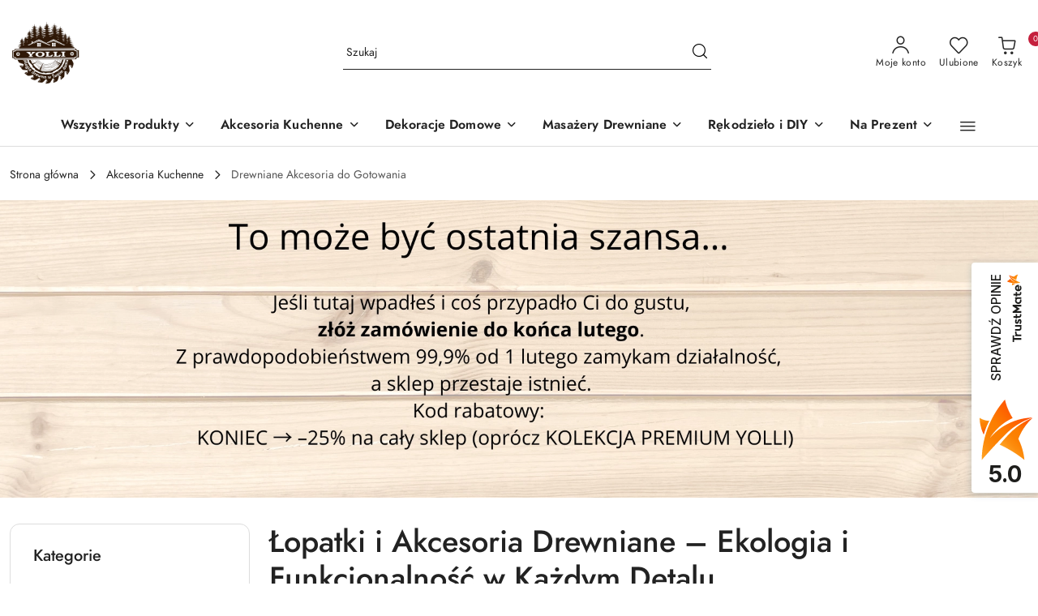

--- FILE ---
content_type: text/html; charset=utf-8
request_url: https://yolli.pl/Drewniane-akcesoria-kuchenne-c10912
body_size: 38138
content:
<!DOCTYPE html>
<html lang="pl" currency="PLN"  class=" ">
	<head>
		<meta http-equiv="Content-Type" content="text/html; charset=UTF-8" />
		<meta name="description" content="Ekologiczne łopatki, wałki, szpatułki i inne drewniane akcesoria – wykonane z polskiego drewna. Idealne do mieszania, pieczenia i codziennego użytku! Darmowa dostawa od 120 zł.">
		<meta name="keywords" content="łopatki drewniane, wałki do ciasta z drewna, szpatułki kuchenne drewniane, dziadki do orzechów drewniane, łyżki do miodu, podstawki pod kubki drewniane, polskie rzemiosło">
					<meta name="generator" content="Sky-Shop">
						<meta name="author" content="YOLLI - działa na oprogramowaniu sklepów internetowych Sky-Shop.pl">
		<meta name="viewport" content="width=device-width, initial-scale=1.0">
		<meta name="skin_id" content="flex">
		<meta property="og:title" content="Łopatki i Akcesoria Drewniane – Praktyczne Wsparcie w Kuchni | Yolli.pl">
		<meta property="og:description" content="Ekologiczne łopatki, wałki, szpatułki i inne drewniane akcesoria – wykonane z polskiego drewna. Idealne do mieszania, pieczenia i codziennego użytku! Darmowa dostawa od 120 zł.">
					<meta property="og:image" content="https://yolli.pl/upload/vers/logos/Projekt-bez-nazwy-41-_1.png">
			<meta property="og:image:type" content="image/png">
			<meta property="og:image:width" content="">
			<meta property="og:image:height" content="">
			<link rel="image_src" href="https://yolli.pl/upload/vers/logos/Projekt-bez-nazwy-41-_1.png">
							<link rel="shortcut icon" href="/upload/vers/favicon.png">
									<link rel="next" href="https://yolli.pl/Drewniane-akcesoria-kuchenne-c10912/pa/2">
							<link rel="canonical" href="https://yolli.pl/Drewniane-Akcesoria-do-Gotowania-c10912">
						<title>Łopatki i Akcesoria Drewniane – Praktyczne Wsparcie w Kuchni | Yolli.pl</title>
		<meta name="google-site-verification" content="Ay7fpUBtZx-WRKDK6Mk9AyVDqgf7Xy-qfo1xyNgNrTo">

				


    <script type="text/plain" data-cookiecategory="marketing">
        !function(f, b, e, v, n, t, s) {
            if (f.fbq) return;
            n = f.fbq = function() {
                n.callMethod ?
                    n.callMethod.apply(n, arguments) : n.queue.push(arguments)
            };
            if (!f._fbq) f._fbq = n;
            n.push = n;
            n.loaded = !0;
            n.version = '2.0';
            n.queue = [];
            t = b.createElement(e);
            t.async = !0;
            t.src = v;
            s = b.getElementsByTagName(e)[0];
            s.parentNode.insertBefore(t, s)
        }(window,
            document, 'script', 'https://connect.facebook.net/en_US/fbevents.js');
        fbq('init', '1603900703621336');

				fbq('track', 'PageView', {}, { eventID: 'PageView.0786827001769073962' } );
		    </script>
    <noscript>
        <img height="1" width="1" src="https://www.facebook.com/tr?id=1603900703621336&ev=&noscript=1">
    </noscript>

<!-- edrone -->



	
        <script>
        const getCookie = (name) => {
            const pair = document.cookie.split('; ').find(x => x.startsWith(name+'='))
            if (pair) {
                return JSON.parse(pair.split('=')[1])
            }
        }

        const ccCookie = getCookie('cc_cookie')

        window.dataLayer = window.dataLayer || [];
        function gtag(){dataLayer.push(arguments);}

        gtag('consent', 'default', {
            'ad_storage': 'denied',
            'analytics_storage': 'denied',
            'ad_user_data': 'denied',
            'ad_personalization':  'denied',
            'security_storage': 'denied',
            'personalization_storage': 'denied',
            'functionality_storage': 'denied',
            wait_for_update: 500
        });

        // --- MICROSOFT ---
        window.uetq = window.uetq || [];
        window.uetq.push('consent', 'default', {
            'ad_storage': 'denied'
        });

        if (ccCookie) {
            gtag('consent', 'update', {
                'ad_storage': ccCookie.categories.includes('marketing') ? 'granted' : 'denied',
                'analytics_storage': ccCookie.categories.includes('analytics') ? 'granted' : 'denied',
                'ad_user_data': ccCookie.categories.includes('marketing') ? 'granted' : 'denied',
                'ad_personalization':  ccCookie.categories.includes('marketing') ? 'granted' : 'denied',
                'security_storage': 'granted',
                'personalization_storage': 'granted',
                'functionality_storage': 'granted'
            });

            // --- MICROSOFT ---
            window.uetq.push('consent', 'update', {
                'ad_storage': ccCookie.categories.includes('marketing') ? 'granted' : 'denied'
            });
        }

    </script>
        <script async src="https://www.googletagmanager.com/gtag/js?id=G-2H6SG4WQFL"></script>
    <script>
        window.dataLayer = window.dataLayer || [];
        function gtag(){dataLayer.push(arguments);}
        gtag('js', new Date());

        gtag('config', 'G-2H6SG4WQFL');
    </script>
	
<script type="text/plain" data-cookiecategory="marketing">
    gtag('config', 'AW-11287872861');
        </script>

	
<!-- Google Tag Manager -->
<script>(function(w,d,s,l,i){w[l]=w[l]||[];w[l].push({'gtm.start':
        new Date().getTime(),event:'gtm.js'});var f=d.getElementsByTagName(s)[0],
    j=d.createElement(s),dl=l!='dataLayer'?'&l='+l:'';j.async=true;j.src=
    'https://www.googletagmanager.com/gtm.js?id='+i+dl;f.parentNode.insertBefore(j,f);
})(window,document,'script','dataLayer','GTM-MSNF44GW');</script>
<!-- End Google Tag Manager -->

	<script>
		var GA_4_PRODUCTS_DATA =  [{"item_id":708595,"item_brand":"YOLLI","item_category":"Drewniane Akcesoria do Gotowania"},{"item_id":708580,"item_brand":"YOLLI","item_category":"Drewniane Akcesoria do Gotowania"},{"item_id":708579,"item_brand":"YOLLI","item_category":"Drewniane Akcesoria do Gotowania"},{"item_id":708576,"item_brand":"YOLLI","item_category":"Drewniane Akcesoria do Gotowania"},{"item_id":708569,"item_brand":"YOLLI","item_category":"Drewniane Akcesoria do Gotowania"},{"item_id":708550,"item_brand":"YOLLI","item_category":"Drewniane Akcesoria do Gotowania"},{"item_id":708538,"item_brand":"YOLLI","item_category":"Drewniane Akcesoria do Gotowania"},{"item_id":708526,"item_brand":"YOLLI","item_category":"Drewniane Akcesoria do Gotowania"},{"item_id":708525,"item_brand":"","item_category":"Drewniane Akcesoria do Gotowania"},{"item_id":708494,"item_brand":"YOLLI","item_category":"Drewniane Akcesoria do Gotowania"},{"item_id":708473,"item_brand":"YOLLI","item_category":"Drewniane Akcesoria do Gotowania"},{"item_id":708446,"item_brand":"YOLLI","item_category":"Drewniane Akcesoria do Gotowania"}] ;
			</script>







	<script id="ceneo_opinie" type="text/plain" data-cookiecategory="marketing">(function(w,d,s,i,dl){w._ceneo = w._ceneo || function () {
		w._ceneo.e = w._ceneo.e || []; w._ceneo.e.push(arguments); };
		w._ceneo.e = w._ceneo.e || [];dl=dl===undefined?"dataLayer":dl;
		const f = d.getElementsByTagName(s)[0], j = d.createElement(s); j.defer = true;
		j.src = "https://ssl.ceneo.pl/ct/v5/script.js?accountGuid=" + i + "&t=" +
				Date.now() + (dl ? "&dl=" + dl : ''); f.parentNode.insertBefore(j, f);
	})(window, document, "script", "bed37ce5-293e-40ed-a910-cac5553483e5");</script>
		<script type="text/javascript">

			function imageLoaded(element, target = "prev") {
				let siblingElement;
				if (target === "prev") {
					siblingElement = element.previousElementSibling;
				} else if (target === "link") {
					siblingElement = element.parentElement.previousElementSibling;
				}
				if (siblingElement && (siblingElement.classList.contains("fa") || siblingElement.classList.contains("icon-refresh"))) {
					siblingElement.style.display = "none";
				}
			}
			</script>

        		<link rel="stylesheet" href="/view/new/scheme/public/_common/scss/libs/bootstrap5.min.css">
		<link rel="stylesheet"  href="/view/new/scheme/public/_common/scss/libs/angular-material.min.css">
		
		<link rel="stylesheet" href="/view/new/userContent/vers/style.css?v=861">
		<!-- Hotjar Tracking Code for https://yolli.pl/ -->
<script>
    (function(h,o,t,j,a,r){
        h.hj=h.hj||function(){(h.hj.q=h.hj.q||[]).push(arguments)};
        h._hjSettings={hjid:5052617,hjsv:6};
        a=o.getElementsByTagName('head')[0];
        r=o.createElement('script');r.async=1;
        r.src=t+h._hjSettings.hjid+j+h._hjSettings.hjsv;
        a.appendChild(r);
    })(window,document,'https://static.hotjar.com/c/hotjar-','.js?sv=');
</script>
		
		<script src="/view/new/scheme/public/_common/js/libs/promise/promise.min.js"></script>
		<script src="/view/new/scheme/public/_common/js/libs/jquery/jquery.min.js"></script>
		<script src="/view/new/scheme/public/_common/js/libs/angularjs/angularjs.min.js"></script>
	</head>
	<body 		  data-coupon-codes-active="1"
		  data-free-delivery-info-active="1"
		  data-generate-pdf-config="PRODUCT_AND_CART"
		  data-hide-price="0"
		  data-is-user-logged-id="0"
		  data-loyalty-points-active="1"
		  data-cart-simple-info-quantity="0"
		  data-cart-simple-info-price="0,00 zł"
		  data-base="PLN"
		  data-used="PLN|zł"
		  data-rates="'PLN':1"
		  data-decimal-hide="0"
		  data-decimal=","
		  data-thousand=" "
		   data-js-hash="efda466f28"		  data-gtag-events="true" data-gtag-id="G-2H6SG4WQFL"		  		  class="		  		  		  		  "
		  		  		  		  		  data-hurt-price-type=""
		  data-hurt-price-text=""
		  		  data-tax="23"
	>
		<div id="5e372220-01f1-4a2a-ad3c-2620ec638ccc"></div>
<script defer src="https://trustmate.io/widget/api/5e372220-01f1-4a2a-ad3c-2620ec638ccc/script"></script>
<script>
function trustmateProductWidget() {
 var productId = 0;

 if (productId) {
  var trustmateWidgetId = '6c213920-72e4-4a82-9ab7-82be528d947a';

  var trustmateWidgetContainer = document.createElement("div");
  trustmateWidgetContainer.setAttribute("id", trustmateWidgetId);

  var referenceNode = document.querySelector('section.product-tabs');
  referenceNode.parentNode.insertBefore(trustmateWidgetContainer, referenceNode.nextSibling);

  var trustmateWidgetUrl = "https://trustmate.io/api/widget/" + trustmateWidgetId + "/script?product=" + productId;

  var trustmateWidgetScript = document.createElement("script");
  trustmateWidgetScript.setAttribute("src", trustmateWidgetUrl.toString());
  trustmateWidgetScript.setAttribute("async", "false");
  document.body.appendChild(trustmateWidgetScript);
 }
}  


if (document.readyState === "complete" || document.readyState === "interactive") {
 setTimeout(trustmateProductWidget, 1);
} else {
 document.addEventListener("DOMContentLoaded", trustmateProductWidget);
}
</script>
		
					
<!-- Google Tag Manager (noscript) -->
<noscript>
    <iframe src="https://www.googletagmanager.com/ns.html?id=G-2H6SG4WQFL"
                  height="0" width="0" style="display:none;visibility:hidden"></iframe>
</noscript>
<!-- End Google Tag Manager (noscript) -->
		


<div id="aria-live" role="alert" aria-live="assertive" class="sr-only">&nbsp;</div>
<main class="skyshop-container" data-ng-app="SkyShopModule">
		
<div class="header_topbar_logo_search_basket-wrapper header_wrapper" data-ng-controller="CartCtrl" data-ng-init="init({type: 'QUICK_CART', turnOffSales: 0})">
        
<md-sidenav role="dialog" aria-modal="true" ng-cloak md-component-id="mobile-cart" class="md-sidenav-right position-fixed full-width-sidenav" sidenav-swipe>
    <md-content layout-padding="">
        <div class="dropdown dropdown-quick-cart">
            
<div data-ng-if="data.cartSelected || data.hidePrice" id="header_cart" class="header_cart">
    <!--googleoff: all-->

    <div class="header_cart_title d-flex align-items-center justify-content-between hidden-on-desktop">
        <span class="sky-f-body-bold">Koszyk (<span data-ng-bind="data.cartAmount">0</span>)</span>
        <button aria-label="Zamknij podgląd koszyka" class="border-0 bg-transparent d-flex" data-ng-keydown="closeMobileCart($event)" data-ng-click="closeMobileCart($event)"><span class="icon-close_24 icon-24 icon-600"></span></button>
    </div>

    <div data-ng-if="data.cartSelected.items.length" class="products-scroll" data-scrollbar>
        <ul class="products">
            <li aria-labelledby="prod-[{[$index]}]-name"
                    data-nosnippet data-ng-repeat="item in data.cartSelected.items track by item.id"
                data-ng-if="item.type !== 'GRATIS_PRODUCT'"
                class="product-tile justify-content-between d-flex align-items-start">

                <button class="d-flex flex-grow-1 border-0 bg-transparent text-decoration-children" data-ng-click="openProductPage(item.product)" data-ng-disabled="isApiPending">
                    <img class="product-image"
                         data-ng-srcset="[{[item.product.photo.url]}] 75w"
                         sizes="(max-width: 1200px) 75px, 100px"
                         data-ng-src="[{[item.product.photo.url]}]"
                         alt="[{[item.product.name]}]"
                         aria-hidden="true"/>
                    <div>
                        <h3 id="prod-[{[$index]}]-name"
                            class="product-name sky-f-small-regular text-start child-decoration">
                            <span aria-label="Produkt [{[$index+1]}]:"></span>
                            <span data-ng-bind="item.product.name"></span>
                        </h3>
                        <p class="product-total text-start">
                            <span class="sr-only">Ilość:</span>
                            <span data-ng-bind="item.quantity"></span>
                            <span aria-hidden="true">x</span>
                            <span class="sr-only">Cena jednostkowa:</span>
                            <span class="sky-f-small-bold text-lowercase" data-ng-bind-html="item.unitPriceSummary | priceFormat:''"></span>
                        </p>
                    </div>
                </button>
                <div>
                    <button aria-label="Usuń produkt z koszyka: [{[item.product.name]}]"
                            type="button"
                            class="d-flex border-0 bg-transparent p-0 m-2"
                            is-disabled="isApiPending"
                            remove-list-item
                            parent-selector-to-remove="'li'"
                            collapse-animation="true"
                            click="deleteCartItem(item.id)">
                        <span class="icon-close_circle_24 icon-18 cursor-pointer">
                        <span class="path1"></span>
                        <span class="path2"></span>
                    </span>
                    </button>

                </div>
            </li>
        </ul>
    </div>
    <div data-ng-if="!data.cartSelected.items.length"
         class="cart-empty d-flex justify-content-center align-items-center">
        <span class="sky-f-body-medium">Koszyk jest pusty</span>
    </div>
    
<section data-ng-if="cartFinalDiscountByFreeDelivery() || (data.cartFreeDelivery && data.cartFreeDelivery.status !== data.cartFreeDeliveryStatuses.NOT_AVAILABLE)" class="free_shipment sky-statement-green sky-rounded-4 sky-mb-1">
  <div data-ng-if="!cartFinalDiscountByFreeDelivery()  && data.cartFreeDelivery && data.cartFreeDelivery.missingAmount > 0">
    <p class="d-flex justify-content-center align-items-center mb-0 color-inherit">
      <span class="icon-truck icon-24 me-2"></span>
      <span class="core_addAriaLivePolite sky-f-caption-regular">
            Do bezpłatnej dostawy brakuje
        <span class="sky-f-caption-medium text-lowercase" data-ng-bind-html="data.cartFreeDelivery | priceFormat: ''">-,--</span>
        </span>
    </p>
  </div>
  <div data-ng-if="cartFinalDiscountByFreeDelivery() || data.cartFreeDelivery.missingAmount <= 0">
    <div class="cart-upper strong special free-delivery d-flex justify-content-center align-items-center">
      <span class="icon-truck icon-24 me-2 sky-text-green-dark"></span>
      <span class="core_addAriaLivePolite sky-f-caption-medium sky-text-green-dark text-uppercase">Darmowa dostawa!</span>
    </div>
  </div>
</section>    <div role="region" aria-labelledby="order_summary">
        <h3 id="order_summary" class="sr-only">Podsumowanie zamówienia</h3>
        <p class="d-flex justify-content-between color-inherit mb-0">
                <span class="sky-f-body-bold sky-letter-spacing-1per">Suma                 </span>
            <span data-ng-if="!data.hidePrice" class="price-color sky-f-body-bold sky-letter-spacing-1per"
                  data-ng-bind-html="data.cartSelected.priceSummary | priceFormat:'':true">0,00 zł</span>
            <span data-ng-if="data.hidePrice" class="sky-f-body-bold"></span>
        </p>
                <p class="quick-cart-products-actions__summary-discount-info mb-0" data-ng-if="data.cartSelected.priceSummary.final.gross != data.cartSelected.priceSummary.base.gross">
            <small>Cena uwzględnia rabaty</small>
        </p>
    </div>
    <div class="execute-order-container">
        <button type="button"
                data-ng-click="executeOrder($event)"
                data-ng-keydown="executeOrder($event)"
                class="btn btn-primary sky-f-body-bold d-block w-100">
            Realizuj zamówienie
        </button>
    </div>


    <!--googleon: all-->
</div>        </div>
    </md-content>
</md-sidenav>        <header class="header header_topbar_logo_search_basket " data-sticky="yes">
        

<div class="header_searchbar_panel d-flex align-items-top">
  <div class="container-xxl">
    <div class="container container-wrapper d-flex justify-content-center">
      
<form id="header_panel_searchbar" class="header_searchbar" method="GET" action="/category/#top">

    <div class="sky-input-group-material input-group">
        <input aria-label="Wyszukaj produkt"
               class="form-control sky-f-small-regular p-1 pb-0 pt-0 pe-4 "
               cy-data="headerSearch"
               type="search"
               name="q"
               value=""
               placeholder="Szukaj"
               autocomplete="off"
               product-per-page="5"
                       />
                <button type="submit" value="Szukaj" aria-label="Szukaj i przejdź do wyników wyszukiwania" class="p-1 pb-0 pt-0">
            <span class="icon-search_big icon-20"></span>
        </button>
    </div>
    </form>      <button aria-label="Zamknij wyszukiwarkę" id="toggleHeaderSearchbarPanel" type="button" class="close-searchbar ms-2 bg-transparent border-0">
        <span class="icon-close_28 icon-28"></span>
      </button>
    </div>
  </div>
</div>
<div class="container-xxl header_with_searchbar">
  <div class="container container-wrapper">
    <div class="header-components d-flex justify-content-between align-items-center">
      <div class="logo-wrapper d-flex hidden-on-desktop">
        <div class="d-flex align-items-center w-100">
          
<div class="hidden-on-desktop d-flex align-items-center mb-3 mt-3">
    <button aria-label="Otwórz menu główne" type="button" id="mobile-open-flex-menu" class="icon-hamburger_menu icon-23 sky-cursor-pointer border-0 bg-transparent p-0 icon-black"></button>

    <div id="mobile-flex-menu" class="flex_menu">
        <div class="flex_menu_title d-flex align-items-center justify-content-between hidden-on-desktop">
            <button aria-label="Powrót do poprzedniego poziomu menu" class="flex_back_button icon-arrow_left_32 icon-600 bg-transparent border-0 p-0 icon-black" ></button>
            <span class="sky-f-body-bold title">
                <span class="ms-3 me-3 logo">
                    
<!--PARAMETERS:
    COMPONENT_CLASS
    SRC
    ALT
    DEFAULT_ALT
-->

<a href="/" class=" header_mobile_menu_logo d-flex align-items-center">
    <img data-src-old-browser="/upload/vers/logos/Projekt-bez-nazwy-41-_1.png"  src="/upload/vers/logos/Projekt-bez-nazwy-41-.webp" alt=" YOLLI " />
</a>                </span>

            </span>
            <button id="mobile-flex-menu-close" type="button" aria-label="Zamknij menu główne" class="icon-close_24 icon-24 icon-600 mx-3 bg-transparent border-0 p-0 icon-black"></button>
        </div>
        <div class="categories-scroll scroll-content">
            <ul class="main-categories categories-level-1">
                
                                                <li>
                    <a
                              role="button" aria-haspopup="true"  tabindex="0"                            data-title="Wszystkie Produkty" ">
                        <span>Wszystkie Produkty</span>
                        <span class="icon-arrow_right_16 icon-16 icon-600"></span>
                    </a>
                                            <ul aria-label="Lista opcji dla: Wszystkie Produkty" class="categories-level-2">
                                                                                                <li>
                                        <a  data-title="Wszystkie produkty" href="/Wszystkie-produkty-c9792">
                                            <span>Wszystkie produkty</span>
                                                                                    </a>
                                                                                                                            </ul>
                                    </li>
                                
                
                                                                                <li>
                    <a
                                                          data-title="Akcesoria Kuchenne" href="https://yolli.pl/AkcesoriaKuchenne-c13368"">
                        <span>Akcesoria Kuchenne</span>
                        <span class="icon-arrow_right_16 icon-16 icon-600"></span>
                    </a>
                                            <ul aria-label="Lista opcji dla: Akcesoria Kuchenne" class="categories-level-2">
                                                                                                <li>
                                        <a role="button" aria-haspopup="true" tabindex="0" data-title="Sztućce i Naczynia" href="/Sztucce-i-Naczynia-c10369">
                                            <span>Sztućce i Naczynia</span>
                                                                                            <span class="icon-arrow_right_16 icon-16 icon-600"></span>
                                                                                    </a>
                                                                                    <ul>
                                                                                                    <li>
                                                        <a data-title="Sztućce Drewniane" href="/Sztucce-Drewniane-c11193">
                                                            <span>Sztućce Drewniane</span>
                                                        </a>
                                                    </li>
                                                                                                    <li>
                                                        <a data-title="Cukierniczki Maselniczki" href="/Cukierniczki-Maselniczki-c12112">
                                                            <span>Cukierniczki Maselniczki</span>
                                                        </a>
                                                    </li>
                                                                                                    <li>
                                                        <a data-title="Drewniane Miski i Kubki" href="/Drewniane-Miski-i-Kubki-c12659">
                                                            <span>Drewniane Miski i Kubki</span>
                                                        </a>
                                                    </li>
                                                                                                    <li>
                                                        <a data-title="Drewniane Kufle Do Piwa" href="/Drewniane-Kufle-Do-Piwa-c12421">
                                                            <span>Drewniane Kufle Do Piwa</span>
                                                        </a>
                                                    </li>
                                                                                            </ul>
                                                                                                                                                                        <li>
                                        <a role="button" aria-haspopup="true" tabindex="0" data-title="Młynki i Akcesoria" href="/Mlynki-i-Akcesoria-c10372">
                                            <span>Młynki i Akcesoria</span>
                                                                                            <span class="icon-arrow_right_16 icon-16 icon-600"></span>
                                                                                    </a>
                                                                                    <ul>
                                                                                                    <li>
                                                        <a data-title="Młynki do Przypraw i Ziaren" href="/Mlynki-do-Przypraw-i-Ziaren-c13375">
                                                            <span>Młynki do Przypraw i Ziaren</span>
                                                        </a>
                                                    </li>
                                                                                                    <li>
                                                        <a data-title="Młynki Do Kawy" href="/Mlynki-Do-Kawy-c11182">
                                                            <span>Młynki Do Kawy</span>
                                                        </a>
                                                    </li>
                                                                                            </ul>
                                                                                                                                                                        <li>
                                        <a role="button" aria-haspopup="true" tabindex="0" data-title="Deski i Talerze" href="/Deski-i-Talerze-c13369">
                                            <span>Deski i Talerze</span>
                                                                                            <span class="icon-arrow_right_16 icon-16 icon-600"></span>
                                                                                    </a>
                                                                                    <ul>
                                                                                                    <li>
                                                        <a data-title="Deski Do Krojenia" href="/Deski-Do-Krojenia-c10914">
                                                            <span>Deski Do Krojenia</span>
                                                        </a>
                                                    </li>
                                                                                                    <li>
                                                        <a data-title="Talerze Do Serwowania" href="/Talerze-Do-Serwowania-c13370">
                                                            <span>Talerze Do Serwowania</span>
                                                        </a>
                                                    </li>
                                                                                                    <li>
                                                        <a data-title="Tace i Stoliki Do Łóżka" href="/Tace-i-Stoliki-Do-Lozka-c13544">
                                                            <span>Tace i Stoliki Do Łóżka</span>
                                                        </a>
                                                    </li>
                                                                                            </ul>
                                                                                                                                                                        <li>
                                        <a  data-title="Szatkownice Do Kapusty" href="/Szatkownice-Do-Kapusty-c10913">
                                            <span>Szatkownice Do Kapusty</span>
                                                                                    </a>
                                                                                                                                                                        <li>
                                        <a  data-title="Drewniane Akcesoria do Gotowania" href="/Drewniane-Akcesoria-do-Gotowania-c10912">
                                            <span>Drewniane Akcesoria do Gotowania</span>
                                                                                    </a>
                                                                                                                                                                        <li>
                                        <a  data-title="Pojemniki i Chlebaki" href="/Pojemniki-i-Chlebaki-c13379">
                                            <span>Pojemniki i Chlebaki</span>
                                                                                    </a>
                                                                                                                                                                        <li>
                                        <a  data-title="Organizacja Kuchni" href="/Organizacja-Kuchni-c11179">
                                            <span>Organizacja Kuchni</span>
                                                                                    </a>
                                                                                                                                                                        <li>
                                        <a  data-title="Zestawy Kuchenne" href="/Zestawy-Kuchenne-c13716">
                                            <span>Zestawy Kuchenne</span>
                                                                                    </a>
                                                                                                                            </ul>
                                    </li>
                                
                
                                                                                <li>
                    <a
                                                          data-title="Dekoracje Domowe" href="https://yolli.pl/DekoracjeDomowe-c12130"">
                        <span>Dekoracje Domowe</span>
                        <span class="icon-arrow_right_16 icon-16 icon-600"></span>
                    </a>
                                            <ul aria-label="Lista opcji dla: Dekoracje Domowe" class="categories-level-2">
                                                                                                <li>
                                        <a role="button" aria-haspopup="true" tabindex="0" data-title="Meble Dekoracyjne" href="/Meble-Dekoracyjne-c13372">
                                            <span>Meble Dekoracyjne</span>
                                                                                            <span class="icon-arrow_right_16 icon-16 icon-600"></span>
                                                                                    </a>
                                                                                    <ul>
                                                                                                    <li>
                                                        <a data-title="Szafki na klucze" href="/Szafki-na-klucze-c13536">
                                                            <span>Szafki na klucze</span>
                                                        </a>
                                                    </li>
                                                                                                    <li>
                                                        <a data-title="Stołeczki Drewniane" href="/Stoleczki-Drewniane-c13543">
                                                            <span>Stołeczki Drewniane</span>
                                                        </a>
                                                    </li>
                                                                                            </ul>
                                                                                                                                                                        <li>
                                        <a  data-title="Ozdoby i Akcesoria" href="/Ozdoby-i-Akcesoria-c13380">
                                            <span>Ozdoby i Akcesoria</span>
                                                                                    </a>
                                                                                                                                                                        <li>
                                        <a  data-title="Pudełka i Szkatułki Dekoracyjne" href="/Pudelka-i-Szkatulki-Dekoracyjne-c9790">
                                            <span>Pudełka i Szkatułki Dekoracyjne</span>
                                                                                    </a>
                                                                                                                                                                        <li>
                                        <a  data-title="Dekoracje Świąteczne" href="/Dekoracje-Swiateczne-c11181">
                                            <span>Dekoracje Świąteczne</span>
                                                                                    </a>
                                                                                                                                                                        <li>
                                        <a  data-title="Zestawy Dekoracyjne" href="/Zestawy-Dekoracyjne-c13717">
                                            <span>Zestawy Dekoracyjne</span>
                                                                                    </a>
                                                                                                                            </ul>
                                    </li>
                                
                
                                                                                <li>
                    <a
                                                          data-title="Masażery Drewniane" href="https://yolli.pl/Masazery-Drewniane-c9801"">
                        <span>Masażery Drewniane</span>
                        <span class="icon-arrow_right_16 icon-16 icon-600"></span>
                    </a>
                                            <ul aria-label="Lista opcji dla: Masażery Drewniane" class="categories-level-2">
                                                                                                <li>
                                        <a  data-title="Masażery Drewniane" href="/Masazery-Drewniane-c9801">
                                            <span>Masażery Drewniane</span>
                                                                                    </a>
                                                                                                                            </ul>
                                    </li>
                                
                
                                                                                <li>
                    <a
                                                          data-title="Rękodzieło i DIY" href="https://yolli.pl/Rękodzieło-i-DIY-c13376"">
                        <span>Rękodzieło i DIY</span>
                        <span class="icon-arrow_right_16 icon-16 icon-600"></span>
                    </a>
                                            <ul aria-label="Lista opcji dla: Rękodzieło i DIY" class="categories-level-2">
                                                                                                <li>
                                        <a  data-title="Surowce i Akcesoria do Decoupage" href="/Surowce-i-Akcesoria-do-Decoupage-c13381">
                                            <span>Surowce i Akcesoria do Decoupage</span>
                                                                                    </a>
                                                                                                                                                                        <li>
                                        <a  data-title="Gotowe Grawery i Wzory" href="/Gotowe-Grawery-i-Wzory-c13458">
                                            <span>Gotowe Grawery i Wzory</span>
                                                                                    </a>
                                                                                                                                                                        <li>
                                        <a  data-title="Kolekcja Premium Yolli" href="/Kolekcja-Premium-Yolli-c13373">
                                            <span>Kolekcja Premium Yolli</span>
                                                                                    </a>
                                                                                                                            </ul>
                                    </li>
                                
                
                                                                                <li>
                    <a
                                                          data-title="Na Prezent" href="https://yolli.pl/NaPrezent-c12131"">
                        <span>Na Prezent</span>
                        <span class="icon-arrow_right_16 icon-16 icon-600"></span>
                    </a>
                                            <ul aria-label="Lista opcji dla: Na Prezent" class="categories-level-2">
                                                                                                <li>
                                        <a  data-title="Gotowe Zestawy Prezentowe" href="/Gotowe-Zestawy-Prezentowe-c13374">
                                            <span>Gotowe Zestawy Prezentowe</span>
                                                                                    </a>
                                                                                                                                                                        <li>
                                        <a  data-title="Personalizowane Prezenty" href="/Personalizowane-Prezenty-c13377">
                                            <span>Personalizowane Prezenty</span>
                                                                                    </a>
                                                                                                                            </ul>
                                    </li>
                                
                
                                                                                <li>
                    <a
                                                          data-title="Outlet" href="https://yolli.pl/Outlet-c13461"">
                        <span>Outlet</span>
                        <span class="icon-arrow_right_16 icon-16 icon-600"></span>
                    </a>
                                            <ul aria-label="Lista opcji dla: Outlet" class="categories-level-2">
                                                                                                <li>
                                        <a  data-title="Outlet" href="/Outlet-c13461">
                                            <span>Outlet</span>
                                                                                    </a>
                                                                                                                            </ul>
                                    </li>
                                
                
                                                                                <li>
                    <a
                                                          data-title="Pozostałe Produkty" href="https://yolli.pl/Pozostale-Produkty-w-Sklepie-c11201"">
                        <span>Pozostałe Produkty</span>
                        <span class="icon-arrow_right_16 icon-16 icon-600"></span>
                    </a>
                                            <ul aria-label="Lista opcji dla: Pozostałe Produkty" class="categories-level-2">
                                                                                                <li>
                                        <a  data-title="Pozostałe Produkty" href="/Pozostale-Produkty-c11201">
                                            <span>Pozostałe Produkty</span>
                                                                                    </a>
                                                                                                                            </ul>
                                    </li>
                                
                
                                                                                
                
                                <li>
                    <a data-title="Blog" href="https://yolli.pl/blog/" >
                        <span>Blog</span>
                    </a>
                </li>
                                                                                
                
                                <li>
                    <a data-title="Nowości" href="/category/c/new" >
                        <span>Nowości</span>
                    </a>
                </li>
                                                            </ul>
        </div>

    </div>
</div>
          <div class="ms-3 me-3 flex-grow-1">
            
<!--PARAMETERS:
    COMPONENT_CLASS
    SRC
    ALT
    DEFAULT_ALT
-->

<a href="/" class="d-flex align-items-center">
    <img data-src-old-browser="/upload/vers/logos/Projekt-bez-nazwy-41-_1.png"  src="/upload/vers/logos/Projekt-bez-nazwy-41-.webp" alt=" YOLLI " />
</a>          </div>
        </div>

        
<!-- PARAMETERS:
     SEARCH_ICON_HIDDEN_ON_DESKTOP
     ICON_LABELS_HIDDEN_ON_DESKTOP

     HIDE_SEARCH
     HIDE_ACCOUNT
     HIDE_CART
     HIDE_MENU_ON_DESKTOP
     CART_SUFFIX_ID

 -->

<nav class=" hidden-on-desktop header_user_menu sky-navbar navbar navbar-expand-lg sky-mt-2-5 sky-mb-2-5 col justify-content-end">
    <ul class="navbar-nav d-flex flex-flow-nowrap align-items-center">
            <li class="nav-item
                hidden-on-desktop">
            <button aria-label="Otwórz wyszukiwarkę" id="toggleHeaderSearchbarPanel" type="button" class="nav-link d-flex flex-column align-items-center bg-transparent border-0">
                <span class="icon-search_big icon-24"></span>
                <span aria-hidden="true" class="sky-f-caption-regular text-nowrap hidden-on-mobile">Szukaj</span>            </button>
        </li>
    
    
                <li class="
                nav-item position-relative">
            <button type="button" aria-label="Liczba ulubionych produktów: 0" class="core_openStore nav-link d-flex flex-column align-items-center bg-transparent border-0">
                <span class="icon-favourite_outline icon-24"></span>
                <span class="sky-f-caption-regular hidden-on-mobile ">Ulubione</span>
                            </button>
        </li>
                                            <li class="
                                        nav-item quick-cart dropdown" >
                    <button
                            id="header-cart-button-mobile"
                            aria-label="Liczba produktów w koszyku: [{[data.cartAmount]}]"
                            aria-haspopup="true"
                            aria-expanded="false"
                            aria-controls="header-cart-menu-mobile"
                            class="nav-link cart-item dropdown-toggle d-flex flex-column align-items-center position-relative bg-transparent border-0"
                            type="button"
                            data-bs-toggle="dropdown"
                            data-ng-keydown="openMobileCart($event)"
                            data-ng-click="openMobileCart($event)" data-ng-mouseenter="loadMobileCart()">
                                    <span class="icon-shipping_bag icon-24"></span>
                                    <span class="sky-f-caption-regular text-nowrap hidden-on-mobile ">Koszyk</span>
                                    <span class="translate-middle sky-badge badge-cart-amount">
                                        <span data-ng-bind="data.cartAmount" class="sky-f-number-in-circle">0</span>
                                    </span>
                    </button>
                    <ul id="header-cart-menu-mobile"  class="dropdown-menu dropdown-quick-cart ">
                                                    <li ng-cloak data-ng-if="data.initCartAmount">
                                
<div data-ng-if="data.cartSelected || data.hidePrice" id="header_cart" class="header_cart">
    <!--googleoff: all-->

    <div class="header_cart_title d-flex align-items-center justify-content-between hidden-on-desktop">
        <span class="sky-f-body-bold">Koszyk (<span data-ng-bind="data.cartAmount">0</span>)</span>
        <button aria-label="Zamknij podgląd koszyka" class="border-0 bg-transparent d-flex" data-ng-keydown="closeMobileCart($event)" data-ng-click="closeMobileCart($event)"><span class="icon-close_24 icon-24 icon-600"></span></button>
    </div>

    <div data-ng-if="data.cartSelected.items.length" class="products-scroll" data-scrollbar>
        <ul class="products">
            <li aria-labelledby="prod-[{[$index]}]-name"
                    data-nosnippet data-ng-repeat="item in data.cartSelected.items track by item.id"
                data-ng-if="item.type !== 'GRATIS_PRODUCT'"
                class="product-tile justify-content-between d-flex align-items-start">

                <button class="d-flex flex-grow-1 border-0 bg-transparent text-decoration-children" data-ng-click="openProductPage(item.product)" data-ng-disabled="isApiPending">
                    <img class="product-image"
                         data-ng-srcset="[{[item.product.photo.url]}] 75w"
                         sizes="(max-width: 1200px) 75px, 100px"
                         data-ng-src="[{[item.product.photo.url]}]"
                         alt="[{[item.product.name]}]"
                         aria-hidden="true"/>
                    <div>
                        <h3 id="prod-[{[$index]}]-name"
                            class="product-name sky-f-small-regular text-start child-decoration">
                            <span aria-label="Produkt [{[$index+1]}]:"></span>
                            <span data-ng-bind="item.product.name"></span>
                        </h3>
                        <p class="product-total text-start">
                            <span class="sr-only">Ilość:</span>
                            <span data-ng-bind="item.quantity"></span>
                            <span aria-hidden="true">x</span>
                            <span class="sr-only">Cena jednostkowa:</span>
                            <span class="sky-f-small-bold text-lowercase" data-ng-bind-html="item.unitPriceSummary | priceFormat:''"></span>
                        </p>
                    </div>
                </button>
                <div>
                    <button aria-label="Usuń produkt z koszyka: [{[item.product.name]}]"
                            type="button"
                            class="d-flex border-0 bg-transparent p-0 m-2"
                            is-disabled="isApiPending"
                            remove-list-item
                            parent-selector-to-remove="'li'"
                            collapse-animation="true"
                            click="deleteCartItem(item.id)">
                        <span class="icon-close_circle_24 icon-18 cursor-pointer">
                        <span class="path1"></span>
                        <span class="path2"></span>
                    </span>
                    </button>

                </div>
            </li>
        </ul>
    </div>
    <div data-ng-if="!data.cartSelected.items.length"
         class="cart-empty d-flex justify-content-center align-items-center">
        <span class="sky-f-body-medium">Koszyk jest pusty</span>
    </div>
    
<section data-ng-if="cartFinalDiscountByFreeDelivery() || (data.cartFreeDelivery && data.cartFreeDelivery.status !== data.cartFreeDeliveryStatuses.NOT_AVAILABLE)" class="free_shipment sky-statement-green sky-rounded-4 sky-mb-1">
  <div data-ng-if="!cartFinalDiscountByFreeDelivery()  && data.cartFreeDelivery && data.cartFreeDelivery.missingAmount > 0">
    <p class="d-flex justify-content-center align-items-center mb-0 color-inherit">
      <span class="icon-truck icon-24 me-2"></span>
      <span class="core_addAriaLivePolite sky-f-caption-regular">
            Do bezpłatnej dostawy brakuje
        <span class="sky-f-caption-medium text-lowercase" data-ng-bind-html="data.cartFreeDelivery | priceFormat: ''">-,--</span>
        </span>
    </p>
  </div>
  <div data-ng-if="cartFinalDiscountByFreeDelivery() || data.cartFreeDelivery.missingAmount <= 0">
    <div class="cart-upper strong special free-delivery d-flex justify-content-center align-items-center">
      <span class="icon-truck icon-24 me-2 sky-text-green-dark"></span>
      <span class="core_addAriaLivePolite sky-f-caption-medium sky-text-green-dark text-uppercase">Darmowa dostawa!</span>
    </div>
  </div>
</section>    <div role="region" aria-labelledby="order_summary">
        <h3 id="order_summary" class="sr-only">Podsumowanie zamówienia</h3>
        <p class="d-flex justify-content-between color-inherit mb-0">
                <span class="sky-f-body-bold sky-letter-spacing-1per">Suma                 </span>
            <span data-ng-if="!data.hidePrice" class="price-color sky-f-body-bold sky-letter-spacing-1per"
                  data-ng-bind-html="data.cartSelected.priceSummary | priceFormat:'':true">0,00 zł</span>
            <span data-ng-if="data.hidePrice" class="sky-f-body-bold"></span>
        </p>
                <p class="quick-cart-products-actions__summary-discount-info mb-0" data-ng-if="data.cartSelected.priceSummary.final.gross != data.cartSelected.priceSummary.base.gross">
            <small>Cena uwzględnia rabaty</small>
        </p>
    </div>
    <div class="execute-order-container">
        <button type="button"
                data-ng-click="executeOrder($event)"
                data-ng-keydown="executeOrder($event)"
                class="btn btn-primary sky-f-body-bold d-block w-100">
            Realizuj zamówienie
        </button>
    </div>


    <!--googleon: all-->
</div>                            </li>
                                            </ul>
                </li>
                        </ul>
</nav>      </div>

      <div class="options-wrapper d-flex justify-content-between w-100 align-items-center">
        <div class="col logo-wrapper d-flex align-items-center hidden-on-mobile sky-me-2-5 sky-mt-2-5 sky-mb-2-5">
          
<!--PARAMETERS:
    COMPONENT_CLASS
    SRC
    ALT
    DEFAULT_ALT
-->

<a href="/" class="d-flex align-items-center">
    <img data-src-old-browser=""  src="/upload/vers/logos/Projekt-bez-nazwy-41-.webp" alt=" YOLLI " />
</a>        </div>
        
<form id="header_main_searchbar" class="header_searchbar" method="GET" action="/category/#top">

    <div class="sky-input-group-material input-group">
        <input aria-label="Wyszukaj produkt"
               class="form-control sky-f-small-regular p-1 pb-0 pt-0 pe-4 "
               cy-data="headerSearch"
               type="search"
               name="q"
               value=""
               placeholder="Szukaj"
               autocomplete="off"
               product-per-page="5"
                       />
                <button type="submit" value="Szukaj" aria-label="Szukaj i przejdź do wyników wyszukiwania" class="p-1 pb-0 pt-0">
            <span class="icon-search_big icon-20"></span>
        </button>
    </div>
    </form>        <div class="col d-flex justify-content-end w-100">
          
<nav class="header_switchers sky-navbar navbar navbar-expand-lg sky-mt-2-5 sky-mb-2-5 col justify-content-end">

    </nav>

          
<!-- PARAMETERS:
     SEARCH_ICON_HIDDEN_ON_DESKTOP
     ICON_LABELS_HIDDEN_ON_DESKTOP

     HIDE_SEARCH
     HIDE_ACCOUNT
     HIDE_CART
     HIDE_MENU_ON_DESKTOP
     CART_SUFFIX_ID

 -->

<nav class="header_user_menu sky-navbar navbar navbar-expand-lg sky-mt-2-5 sky-mb-2-5 col justify-content-end">
    <ul class="navbar-nav d-flex flex-flow-nowrap align-items-center">
            <li class="nav-item
         hidden-on-mobile         hidden-on-desktop">
            <button aria-label="Otwórz wyszukiwarkę" id="toggleHeaderSearchbarPanel" type="button" class="nav-link d-flex flex-column align-items-center bg-transparent border-0">
                <span class="icon-search_big icon-24"></span>
                <span aria-hidden="true" class="sky-f-caption-regular text-nowrap hidden-on-mobile">Szukaj</span>            </button>
        </li>
    
            <li class="nav-item dropdown">
            <button
                    id="header-user-account-button"
                    aria-label="Moje konto"
                    aria-haspopup="true"
                    aria-expanded="false"
                    aria-controls="header-user-account-menu"
                    class="nav-link account-item dropdown-toggle d-flex flex-column align-items-center bg-transparent border-0"
                    type="button"
                    data-bs-toggle="dropdown">
                <span class="icon-user icon-24"></span>
                <span class="sky-f-caption-regular text-nowrap ">Moje konto</span>
                <span class="hidden-on-desktop icon-arrow_down_16 icon-16 icon-600"></span>
            </button>
            <ul id="header-user-account-menu" class="dropdown-menu">
                                    <li>
                        <a aria-label="Zaloguj się" class="dropdown-item d-flex" href="/login/">
                            <span class="sky-f-caption-regular">Zaloguj się</span>
                        </a>
                    </li>
                    <li>
                        <a aria-label="Zarejestruj się" class="dropdown-item d-flex" href="/register/">
                            <span class="sky-f-caption-regular">Zarejestruj się</span>
                        </a>
                    </li>
                                    <li>
                        <a aria-label="Dodaj zgłoszenie" class="dropdown-item d-flex" href="/ticket/add/" rel="nofollow">
                            <span class="sky-f-caption-regular">Dodaj zgłoszenie</span>
                        </a>
                    </li>

                                    <li>
                        <a aria-label="Zgody cookies" class="dropdown-item d-flex" data-cc="c-settings" href="#" rel="nofollow">
                            <span class="sky-f-caption-regular">Zgody cookies</span>
                        </a>
                    </li>
                
                            </ul>
        </li>
    
                <li class="
         hidden-on-mobile         nav-item position-relative">
            <button type="button" aria-label="Liczba ulubionych produktów: 0" class="core_openStore nav-link d-flex flex-column align-items-center bg-transparent border-0">
                <span class="icon-favourite_outline icon-24"></span>
                <span class="sky-f-caption-regular hidden-on-mobile ">Ulubione</span>
                            </button>
        </li>
                                            <li class="
                     hidden-on-mobile                     nav-item quick-cart dropdown" cy-data="headerCart">
                    <button
                            id="header-cart-button-desktop"
                            aria-label="Liczba produktów w koszyku: [{[data.cartAmount]}]"
                            aria-haspopup="true"
                            aria-expanded="false"
                            aria-controls="header-cart-menu-desktop"
                            class="nav-link cart-item dropdown-toggle d-flex flex-column align-items-center position-relative bg-transparent border-0"
                            type="button"
                            data-bs-toggle="dropdown"
                            data-ng-keydown="openMobileCart($event)"
                            data-ng-click="openMobileCart($event)" data-ng-mouseenter="loadMobileCart()">
                                    <span class="icon-shipping_bag icon-24"></span>
                                    <span class="sky-f-caption-regular text-nowrap hidden-on-mobile ">Koszyk</span>
                                    <span class="translate-middle sky-badge badge-cart-amount">
                                        <span data-ng-bind="data.cartAmount" class="sky-f-number-in-circle">0</span>
                                    </span>
                    </button>
                    <ul id="header-cart-menu-desktop"  class="dropdown-menu dropdown-quick-cart ">
                                                    <li ng-cloak data-ng-if="data.initCartAmount">
                                
<div data-ng-if="data.cartSelected || data.hidePrice" id="header_cart" class="header_cart">
    <!--googleoff: all-->

    <div class="header_cart_title d-flex align-items-center justify-content-between hidden-on-desktop">
        <span class="sky-f-body-bold">Koszyk (<span data-ng-bind="data.cartAmount">0</span>)</span>
        <button aria-label="Zamknij podgląd koszyka" class="border-0 bg-transparent d-flex" data-ng-keydown="closeMobileCart($event)" data-ng-click="closeMobileCart($event)"><span class="icon-close_24 icon-24 icon-600"></span></button>
    </div>

    <div data-ng-if="data.cartSelected.items.length" class="products-scroll" data-scrollbar>
        <ul class="products">
            <li aria-labelledby="prod-[{[$index]}]-name"
                    data-nosnippet data-ng-repeat="item in data.cartSelected.items track by item.id"
                data-ng-if="item.type !== 'GRATIS_PRODUCT'"
                class="product-tile justify-content-between d-flex align-items-start">

                <button class="d-flex flex-grow-1 border-0 bg-transparent text-decoration-children" data-ng-click="openProductPage(item.product)" data-ng-disabled="isApiPending">
                    <img class="product-image"
                         data-ng-srcset="[{[item.product.photo.url]}] 75w"
                         sizes="(max-width: 1200px) 75px, 100px"
                         data-ng-src="[{[item.product.photo.url]}]"
                         alt="[{[item.product.name]}]"
                         aria-hidden="true"/>
                    <div>
                        <h3 id="prod-[{[$index]}]-name"
                            class="product-name sky-f-small-regular text-start child-decoration">
                            <span aria-label="Produkt [{[$index+1]}]:"></span>
                            <span data-ng-bind="item.product.name"></span>
                        </h3>
                        <p class="product-total text-start">
                            <span class="sr-only">Ilość:</span>
                            <span data-ng-bind="item.quantity"></span>
                            <span aria-hidden="true">x</span>
                            <span class="sr-only">Cena jednostkowa:</span>
                            <span class="sky-f-small-bold text-lowercase" data-ng-bind-html="item.unitPriceSummary | priceFormat:''"></span>
                        </p>
                    </div>
                </button>
                <div>
                    <button aria-label="Usuń produkt z koszyka: [{[item.product.name]}]"
                            type="button"
                            class="d-flex border-0 bg-transparent p-0 m-2"
                            is-disabled="isApiPending"
                            remove-list-item
                            parent-selector-to-remove="'li'"
                            collapse-animation="true"
                            click="deleteCartItem(item.id)">
                        <span class="icon-close_circle_24 icon-18 cursor-pointer">
                        <span class="path1"></span>
                        <span class="path2"></span>
                    </span>
                    </button>

                </div>
            </li>
        </ul>
    </div>
    <div data-ng-if="!data.cartSelected.items.length"
         class="cart-empty d-flex justify-content-center align-items-center">
        <span class="sky-f-body-medium">Koszyk jest pusty</span>
    </div>
    
<section data-ng-if="cartFinalDiscountByFreeDelivery() || (data.cartFreeDelivery && data.cartFreeDelivery.status !== data.cartFreeDeliveryStatuses.NOT_AVAILABLE)" class="free_shipment sky-statement-green sky-rounded-4 sky-mb-1">
  <div data-ng-if="!cartFinalDiscountByFreeDelivery()  && data.cartFreeDelivery && data.cartFreeDelivery.missingAmount > 0">
    <p class="d-flex justify-content-center align-items-center mb-0 color-inherit">
      <span class="icon-truck icon-24 me-2"></span>
      <span class="core_addAriaLivePolite sky-f-caption-regular">
            Do bezpłatnej dostawy brakuje
        <span class="sky-f-caption-medium text-lowercase" data-ng-bind-html="data.cartFreeDelivery | priceFormat: ''">-,--</span>
        </span>
    </p>
  </div>
  <div data-ng-if="cartFinalDiscountByFreeDelivery() || data.cartFreeDelivery.missingAmount <= 0">
    <div class="cart-upper strong special free-delivery d-flex justify-content-center align-items-center">
      <span class="icon-truck icon-24 me-2 sky-text-green-dark"></span>
      <span class="core_addAriaLivePolite sky-f-caption-medium sky-text-green-dark text-uppercase">Darmowa dostawa!</span>
    </div>
  </div>
</section>    <div role="region" aria-labelledby="order_summary">
        <h3 id="order_summary" class="sr-only">Podsumowanie zamówienia</h3>
        <p class="d-flex justify-content-between color-inherit mb-0">
                <span class="sky-f-body-bold sky-letter-spacing-1per">Suma                 </span>
            <span data-ng-if="!data.hidePrice" class="price-color sky-f-body-bold sky-letter-spacing-1per"
                  data-ng-bind-html="data.cartSelected.priceSummary | priceFormat:'':true">0,00 zł</span>
            <span data-ng-if="data.hidePrice" class="sky-f-body-bold"></span>
        </p>
                <p class="quick-cart-products-actions__summary-discount-info mb-0" data-ng-if="data.cartSelected.priceSummary.final.gross != data.cartSelected.priceSummary.base.gross">
            <small>Cena uwzględnia rabaty</small>
        </p>
    </div>
    <div class="execute-order-container">
        <button type="button"
                data-ng-click="executeOrder($event)"
                data-ng-keydown="executeOrder($event)"
                class="btn btn-primary sky-f-body-bold d-block w-100">
            Realizuj zamówienie
        </button>
    </div>


    <!--googleon: all-->
</div>                            </li>
                                            </ul>
                </li>
                        </ul>
</nav>        </div>
      </div>
    </div>
  </div>
</div>
<nav class="hidden-on-mobile">
  
<!--PARAMETERS
    VERTICAL_MENU
    IS_STICKY
    BORDER_BOTTOM
-->
<nav id="header_main_menu" class="header_main_menu sky-navbar navbar navbar-expand-lg flex-grow-1 hidden-on-mobile d-flex justify-content-center header-bordered" >

    <div class="container-xxl">
            <div class="container container-wrapper">
                <div class="header_main_menu_wrapper d-flex align-items-stretch justify-content-center">
                    <ul aria-label="Menu główne" id="header_main_menu_list" class="navbar-nav d-flex flex-flow-nowrap">

                                                                                                <li class="nav-item nav-item-categories dropdown ">
                            <a aria-haspopup="true" aria-expanded="false"  aria-label="Wszystkie Produkty"
                            class="nestedDropdown nav-link nav-link-border dropdown-toggle d-flex align-items-center text-break sky-cursor-pointer"
                            aria-controls="dropdown_menu_673"
                            data-bs-toggle="dropdown"
                               href="https://yolli.pl/Wszystkie-produkty-c9792">
                            <span class="sky-f-body-bold me-1">Wszystkie Produkty</span>
                            <span class="icon-arrow_down_16 icon-16 icon-600 text-decoration-none"></span>
                            </a>
                            <ul id="dropdown_menu_673" class="dropdown-menu position-absolute">
                                <div class="container-xxl ">
                                    <div class="container container-wrapper ">
                                        <div class="row row-cols-3 dropdown-menu-scroll">
                                                                                                                                                                                <div class="col align-self-start ">
                                                <a class="text-decoration-children" aria-label="Wszystkie produkty" href="/Wszystkie-produkty-c9792">
                                                    <span class="d-inline-block sky-f-small-bold mt-1 mb-2 child-decoration">Wszystkie produkty</span>
                                                </a>
                                                                                            </div>
                                                                                                                                                                            </div>
                                    </div>
                                </div>
                            </ul>
                        </li>
                                                
                        
                                                                                                                        <li class="nav-item nav-item-categories dropdown ">
                            <a aria-haspopup="true" aria-expanded="false"  aria-label="Akcesoria Kuchenne"
                            class="nestedDropdown nav-link nav-link-border dropdown-toggle d-flex align-items-center text-break sky-cursor-pointer"
                            aria-controls="dropdown_menu_384"
                            data-bs-toggle="dropdown"
                               href="https://yolli.pl/AkcesoriaKuchenne-c13368">
                            <span class="sky-f-body-bold me-1">Akcesoria Kuchenne</span>
                            <span class="icon-arrow_down_16 icon-16 icon-600 text-decoration-none"></span>
                            </a>
                            <ul id="dropdown_menu_384" class="dropdown-menu position-absolute">
                                <div class="container-xxl ">
                                    <div class="container container-wrapper ">
                                        <div class="row row-cols-3 dropdown-menu-scroll">
                                                                                                                                                                                <div class="col align-self-start ">
                                                <a class="text-decoration-children" aria-label="Sztućce i Naczynia" href="/Sztucce-i-Naczynia-c10369">
                                                    <span class="d-inline-block sky-f-small-bold mt-1 mb-2 child-decoration">Sztućce i Naczynia</span>
                                                </a>
                                                                                                <ul id="">
                                                                                                        <li>
                                                        <a class="text-decoration-children" aria-label="Sztućce Drewniane" href="/Sztucce-Drewniane-c11193">
                                                            <div class="d-flex align-items-center mb-2">
                                                                <span class="icon-arrow_right_16 icon-16 icon-600 me-1 text-decoration-none"></span>
                                                                <span class="sky-f-small-regular text-break child-decoration">Sztućce Drewniane</span>
                                                            </div>

                                                        </a>
                                                    </li>
                                                                                                        <li>
                                                        <a class="text-decoration-children" aria-label="Cukierniczki Maselniczki" href="/Cukierniczki-Maselniczki-c12112">
                                                            <div class="d-flex align-items-center mb-2">
                                                                <span class="icon-arrow_right_16 icon-16 icon-600 me-1 text-decoration-none"></span>
                                                                <span class="sky-f-small-regular text-break child-decoration">Cukierniczki Maselniczki</span>
                                                            </div>

                                                        </a>
                                                    </li>
                                                                                                        <li>
                                                        <a class="text-decoration-children" aria-label="Drewniane Miski i Kubki" href="/Drewniane-Miski-i-Kubki-c12659">
                                                            <div class="d-flex align-items-center mb-2">
                                                                <span class="icon-arrow_right_16 icon-16 icon-600 me-1 text-decoration-none"></span>
                                                                <span class="sky-f-small-regular text-break child-decoration">Drewniane Miski i Kubki</span>
                                                            </div>

                                                        </a>
                                                    </li>
                                                                                                        <li>
                                                        <a class="text-decoration-children" aria-label="Drewniane Kufle Do Piwa" href="/Drewniane-Kufle-Do-Piwa-c12421">
                                                            <div class="d-flex align-items-center mb-2">
                                                                <span class="icon-arrow_right_16 icon-16 icon-600 me-1 text-decoration-none"></span>
                                                                <span class="sky-f-small-regular text-break child-decoration">Drewniane Kufle Do Piwa</span>
                                                            </div>

                                                        </a>
                                                    </li>
                                                                                                    </ul>
                                                                                            </div>
                                                                                                                                                                                <div class="col align-self-start ">
                                                <a class="text-decoration-children" aria-label="Młynki i Akcesoria" href="/Mlynki-i-Akcesoria-c10372">
                                                    <span class="d-inline-block sky-f-small-bold mt-1 mb-2 child-decoration">Młynki i Akcesoria</span>
                                                </a>
                                                                                                <ul id="">
                                                                                                        <li>
                                                        <a class="text-decoration-children" aria-label="Młynki do Przypraw i Ziaren" href="/Mlynki-do-Przypraw-i-Ziaren-c13375">
                                                            <div class="d-flex align-items-center mb-2">
                                                                <span class="icon-arrow_right_16 icon-16 icon-600 me-1 text-decoration-none"></span>
                                                                <span class="sky-f-small-regular text-break child-decoration">Młynki do Przypraw i Ziaren</span>
                                                            </div>

                                                        </a>
                                                    </li>
                                                                                                        <li>
                                                        <a class="text-decoration-children" aria-label="Młynki Do Kawy" href="/Mlynki-Do-Kawy-c11182">
                                                            <div class="d-flex align-items-center mb-2">
                                                                <span class="icon-arrow_right_16 icon-16 icon-600 me-1 text-decoration-none"></span>
                                                                <span class="sky-f-small-regular text-break child-decoration">Młynki Do Kawy</span>
                                                            </div>

                                                        </a>
                                                    </li>
                                                                                                    </ul>
                                                                                            </div>
                                                                                                                                                                                <div class="col align-self-start ">
                                                <a class="text-decoration-children" aria-label="Deski i Talerze" href="/Deski-i-Talerze-c13369">
                                                    <span class="d-inline-block sky-f-small-bold mt-1 mb-2 child-decoration">Deski i Talerze</span>
                                                </a>
                                                                                                <ul id="">
                                                                                                        <li>
                                                        <a class="text-decoration-children" aria-label="Deski Do Krojenia" href="/Deski-Do-Krojenia-c10914">
                                                            <div class="d-flex align-items-center mb-2">
                                                                <span class="icon-arrow_right_16 icon-16 icon-600 me-1 text-decoration-none"></span>
                                                                <span class="sky-f-small-regular text-break child-decoration">Deski Do Krojenia</span>
                                                            </div>

                                                        </a>
                                                    </li>
                                                                                                        <li>
                                                        <a class="text-decoration-children" aria-label="Talerze Do Serwowania" href="/Talerze-Do-Serwowania-c13370">
                                                            <div class="d-flex align-items-center mb-2">
                                                                <span class="icon-arrow_right_16 icon-16 icon-600 me-1 text-decoration-none"></span>
                                                                <span class="sky-f-small-regular text-break child-decoration">Talerze Do Serwowania</span>
                                                            </div>

                                                        </a>
                                                    </li>
                                                                                                        <li>
                                                        <a class="text-decoration-children" aria-label="Tace i Stoliki Do Łóżka" href="/Tace-i-Stoliki-Do-Lozka-c13544">
                                                            <div class="d-flex align-items-center mb-2">
                                                                <span class="icon-arrow_right_16 icon-16 icon-600 me-1 text-decoration-none"></span>
                                                                <span class="sky-f-small-regular text-break child-decoration">Tace i Stoliki Do Łóżka</span>
                                                            </div>

                                                        </a>
                                                    </li>
                                                                                                    </ul>
                                                                                            </div>
                                                                                                                                                                                <div class="col align-self-start  mt-4 ">
                                                <a class="text-decoration-children" aria-label="Szatkownice Do Kapusty" href="/Szatkownice-Do-Kapusty-c10913">
                                                    <span class="d-inline-block sky-f-small-bold mt-1 mb-2 child-decoration">Szatkownice Do Kapusty</span>
                                                </a>
                                                                                            </div>
                                                                                                                                                                                <div class="col align-self-start  mt-4 ">
                                                <a class="text-decoration-children" aria-label="Drewniane Akcesoria do Gotowania" href="/Drewniane-Akcesoria-do-Gotowania-c10912">
                                                    <span class="d-inline-block sky-f-small-bold mt-1 mb-2 child-decoration">Drewniane Akcesoria do Gotowania</span>
                                                </a>
                                                                                            </div>
                                                                                                                                                                                <div class="col align-self-start  mt-4 ">
                                                <a class="text-decoration-children" aria-label="Pojemniki i Chlebaki" href="/Pojemniki-i-Chlebaki-c13379">
                                                    <span class="d-inline-block sky-f-small-bold mt-1 mb-2 child-decoration">Pojemniki i Chlebaki</span>
                                                </a>
                                                                                            </div>
                                                                                                                                                                                <div class="col align-self-start  mt-4 ">
                                                <a class="text-decoration-children" aria-label="Organizacja Kuchni" href="/Organizacja-Kuchni-c11179">
                                                    <span class="d-inline-block sky-f-small-bold mt-1 mb-2 child-decoration">Organizacja Kuchni</span>
                                                </a>
                                                                                            </div>
                                                                                                                                                                                <div class="col align-self-start  mt-4 ">
                                                <a class="text-decoration-children" aria-label="Zestawy Kuchenne" href="/Zestawy-Kuchenne-c13716">
                                                    <span class="d-inline-block sky-f-small-bold mt-1 mb-2 child-decoration">Zestawy Kuchenne</span>
                                                </a>
                                                                                            </div>
                                                                                                                                                                            </div>
                                    </div>
                                </div>
                            </ul>
                        </li>
                                                
                        
                                                                                                                        <li class="nav-item nav-item-categories dropdown ">
                            <a aria-haspopup="true" aria-expanded="false"  aria-label="Dekoracje Domowe"
                            class="nestedDropdown nav-link nav-link-border dropdown-toggle d-flex align-items-center text-break sky-cursor-pointer"
                            aria-controls="dropdown_menu_397"
                            data-bs-toggle="dropdown"
                               href="https://yolli.pl/DekoracjeDomowe-c12130">
                            <span class="sky-f-body-bold me-1">Dekoracje Domowe</span>
                            <span class="icon-arrow_down_16 icon-16 icon-600 text-decoration-none"></span>
                            </a>
                            <ul id="dropdown_menu_397" class="dropdown-menu position-absolute">
                                <div class="container-xxl ">
                                    <div class="container container-wrapper ">
                                        <div class="row row-cols-3 dropdown-menu-scroll">
                                                                                                                                                                                <div class="col align-self-start ">
                                                <a class="text-decoration-children" aria-label="Meble Dekoracyjne" href="/Meble-Dekoracyjne-c13372">
                                                    <span class="d-inline-block sky-f-small-bold mt-1 mb-2 child-decoration">Meble Dekoracyjne</span>
                                                </a>
                                                                                                <ul id="">
                                                                                                        <li>
                                                        <a class="text-decoration-children" aria-label="Szafki na klucze" href="/Szafki-na-klucze-c13536">
                                                            <div class="d-flex align-items-center mb-2">
                                                                <span class="icon-arrow_right_16 icon-16 icon-600 me-1 text-decoration-none"></span>
                                                                <span class="sky-f-small-regular text-break child-decoration">Szafki na klucze</span>
                                                            </div>

                                                        </a>
                                                    </li>
                                                                                                        <li>
                                                        <a class="text-decoration-children" aria-label="Stołeczki Drewniane" href="/Stoleczki-Drewniane-c13543">
                                                            <div class="d-flex align-items-center mb-2">
                                                                <span class="icon-arrow_right_16 icon-16 icon-600 me-1 text-decoration-none"></span>
                                                                <span class="sky-f-small-regular text-break child-decoration">Stołeczki Drewniane</span>
                                                            </div>

                                                        </a>
                                                    </li>
                                                                                                    </ul>
                                                                                            </div>
                                                                                                                                                                                <div class="col align-self-start ">
                                                <a class="text-decoration-children" aria-label="Ozdoby i Akcesoria" href="/Ozdoby-i-Akcesoria-c13380">
                                                    <span class="d-inline-block sky-f-small-bold mt-1 mb-2 child-decoration">Ozdoby i Akcesoria</span>
                                                </a>
                                                                                            </div>
                                                                                                                                                                                <div class="col align-self-start ">
                                                <a class="text-decoration-children" aria-label="Pudełka i Szkatułki Dekoracyjne" href="/Pudelka-i-Szkatulki-Dekoracyjne-c9790">
                                                    <span class="d-inline-block sky-f-small-bold mt-1 mb-2 child-decoration">Pudełka i Szkatułki Dekoracyjne</span>
                                                </a>
                                                                                            </div>
                                                                                                                                                                                <div class="col align-self-start  mt-4 ">
                                                <a class="text-decoration-children" aria-label="Dekoracje Świąteczne" href="/Dekoracje-Swiateczne-c11181">
                                                    <span class="d-inline-block sky-f-small-bold mt-1 mb-2 child-decoration">Dekoracje Świąteczne</span>
                                                </a>
                                                                                            </div>
                                                                                                                                                                                <div class="col align-self-start  mt-4 ">
                                                <a class="text-decoration-children" aria-label="Zestawy Dekoracyjne" href="/Zestawy-Dekoracyjne-c13717">
                                                    <span class="d-inline-block sky-f-small-bold mt-1 mb-2 child-decoration">Zestawy Dekoracyjne</span>
                                                </a>
                                                                                            </div>
                                                                                                                                                                            </div>
                                    </div>
                                </div>
                            </ul>
                        </li>
                                                
                        
                                                                                                                        <li class="nav-item nav-item-categories dropdown ">
                            <a aria-haspopup="true" aria-expanded="false"  aria-label="Masażery Drewniane"
                            class="nestedDropdown nav-link nav-link-border dropdown-toggle d-flex align-items-center text-break sky-cursor-pointer"
                            aria-controls="dropdown_menu_386"
                            data-bs-toggle="dropdown"
                               href="https://yolli.pl/Masazery-Drewniane-c9801">
                            <span class="sky-f-body-bold me-1">Masażery Drewniane</span>
                            <span class="icon-arrow_down_16 icon-16 icon-600 text-decoration-none"></span>
                            </a>
                            <ul id="dropdown_menu_386" class="dropdown-menu position-absolute">
                                <div class="container-xxl ">
                                    <div class="container container-wrapper ">
                                        <div class="row row-cols-3 dropdown-menu-scroll">
                                                                                                                                                                                <div class="col align-self-start ">
                                                <a class="text-decoration-children" aria-label="Masażery Drewniane" href="/Masazery-Drewniane-c9801">
                                                    <span class="d-inline-block sky-f-small-bold mt-1 mb-2 child-decoration">Masażery Drewniane</span>
                                                </a>
                                                                                            </div>
                                                                                                                                                                            </div>
                                    </div>
                                </div>
                            </ul>
                        </li>
                                                
                        
                                                                                                                        <li class="nav-item nav-item-categories dropdown ">
                            <a aria-haspopup="true" aria-expanded="false"  aria-label="Rękodzieło i DIY"
                            class="nestedDropdown nav-link nav-link-border dropdown-toggle d-flex align-items-center text-break sky-cursor-pointer"
                            aria-controls="dropdown_menu_388"
                            data-bs-toggle="dropdown"
                               href="https://yolli.pl/Rękodzieło-i-DIY-c13376">
                            <span class="sky-f-body-bold me-1">Rękodzieło i DIY</span>
                            <span class="icon-arrow_down_16 icon-16 icon-600 text-decoration-none"></span>
                            </a>
                            <ul id="dropdown_menu_388" class="dropdown-menu position-absolute">
                                <div class="container-xxl ">
                                    <div class="container container-wrapper ">
                                        <div class="row row-cols-3 dropdown-menu-scroll">
                                                                                                                                                                                <div class="col align-self-start ">
                                                <a class="text-decoration-children" aria-label="Surowce i Akcesoria do Decoupage" href="/Surowce-i-Akcesoria-do-Decoupage-c13381">
                                                    <span class="d-inline-block sky-f-small-bold mt-1 mb-2 child-decoration">Surowce i Akcesoria do Decoupage</span>
                                                </a>
                                                                                            </div>
                                                                                                                                                                                <div class="col align-self-start ">
                                                <a class="text-decoration-children" aria-label="Gotowe Grawery i Wzory" href="/Gotowe-Grawery-i-Wzory-c13458">
                                                    <span class="d-inline-block sky-f-small-bold mt-1 mb-2 child-decoration">Gotowe Grawery i Wzory</span>
                                                </a>
                                                                                            </div>
                                                                                                                                                                                <div class="col align-self-start ">
                                                <a class="text-decoration-children" aria-label="Kolekcja Premium Yolli" href="/Kolekcja-Premium-Yolli-c13373">
                                                    <span class="d-inline-block sky-f-small-bold mt-1 mb-2 child-decoration">Kolekcja Premium Yolli</span>
                                                </a>
                                                                                            </div>
                                                                                                                                                                            </div>
                                    </div>
                                </div>
                            </ul>
                        </li>
                                                
                        
                                                                                                                        <li class="nav-item nav-item-categories dropdown ">
                            <a aria-haspopup="true" aria-expanded="false"  aria-label="Na Prezent"
                            class="nestedDropdown nav-link nav-link-border dropdown-toggle d-flex align-items-center text-break sky-cursor-pointer"
                            aria-controls="dropdown_menu_350"
                            data-bs-toggle="dropdown"
                               href="https://yolli.pl/NaPrezent-c12131">
                            <span class="sky-f-body-bold me-1">Na Prezent</span>
                            <span class="icon-arrow_down_16 icon-16 icon-600 text-decoration-none"></span>
                            </a>
                            <ul id="dropdown_menu_350" class="dropdown-menu position-absolute">
                                <div class="container-xxl ">
                                    <div class="container container-wrapper ">
                                        <div class="row row-cols-3 dropdown-menu-scroll">
                                                                                                                                                                                <div class="col align-self-start ">
                                                <a class="text-decoration-children" aria-label="Gotowe Zestawy Prezentowe" href="/Gotowe-Zestawy-Prezentowe-c13374">
                                                    <span class="d-inline-block sky-f-small-bold mt-1 mb-2 child-decoration">Gotowe Zestawy Prezentowe</span>
                                                </a>
                                                                                            </div>
                                                                                                                                                                                <div class="col align-self-start ">
                                                <a class="text-decoration-children" aria-label="Personalizowane Prezenty" href="/Personalizowane-Prezenty-c13377">
                                                    <span class="d-inline-block sky-f-small-bold mt-1 mb-2 child-decoration">Personalizowane Prezenty</span>
                                                </a>
                                                                                            </div>
                                                                                                                                                                            </div>
                                    </div>
                                </div>
                            </ul>
                        </li>
                                                
                        
                                                                                                                        <li class="nav-item nav-item-categories dropdown ">
                            <a aria-haspopup="true" aria-expanded="false"  aria-label="Outlet"
                            class="nestedDropdown nav-link nav-link-border dropdown-toggle d-flex align-items-center text-break sky-cursor-pointer"
                            aria-controls="dropdown_menu_390"
                            data-bs-toggle="dropdown"
                               href="https://yolli.pl/Outlet-c13461">
                            <span class="sky-f-body-bold me-1">Outlet</span>
                            <span class="icon-arrow_down_16 icon-16 icon-600 text-decoration-none"></span>
                            </a>
                            <ul id="dropdown_menu_390" class="dropdown-menu position-absolute">
                                <div class="container-xxl ">
                                    <div class="container container-wrapper ">
                                        <div class="row row-cols-3 dropdown-menu-scroll">
                                                                                                                                                                                <div class="col align-self-start ">
                                                <a class="text-decoration-children" aria-label="Outlet" href="/Outlet-c13461">
                                                    <span class="d-inline-block sky-f-small-bold mt-1 mb-2 child-decoration">Outlet</span>
                                                </a>
                                                                                            </div>
                                                                                                                                                                            </div>
                                    </div>
                                </div>
                            </ul>
                        </li>
                                                
                        
                                                                                                                        <li class="nav-item nav-item-categories dropdown ">
                            <a aria-haspopup="true" aria-expanded="false"  aria-label="Pozostałe Produkty"
                            class="nestedDropdown nav-link nav-link-border dropdown-toggle d-flex align-items-center text-break sky-cursor-pointer"
                            aria-controls="dropdown_menu_391"
                            data-bs-toggle="dropdown"
                               href="https://yolli.pl/Pozostale-Produkty-w-Sklepie-c11201">
                            <span class="sky-f-body-bold me-1">Pozostałe Produkty</span>
                            <span class="icon-arrow_down_16 icon-16 icon-600 text-decoration-none"></span>
                            </a>
                            <ul id="dropdown_menu_391" class="dropdown-menu position-absolute">
                                <div class="container-xxl ">
                                    <div class="container container-wrapper ">
                                        <div class="row row-cols-3 dropdown-menu-scroll">
                                                                                                                                                                                <div class="col align-self-start ">
                                                <a class="text-decoration-children" aria-label="Pozostałe Produkty" href="/Pozostale-Produkty-c11201">
                                                    <span class="d-inline-block sky-f-small-bold mt-1 mb-2 child-decoration">Pozostałe Produkty</span>
                                                </a>
                                                                                            </div>
                                                                                                                                                                            </div>
                                    </div>
                                </div>
                            </ul>
                        </li>
                                                
                        
                                                                                                                        
                        
                                                <li class="nav-item ">
                            <a aria-label="Blog" class="nav-link nav-link-border d-flex align-items-center text-nowrap"
                               href="https://yolli.pl/blog/" >
                            <span class="sky-f-body-bold">
                Blog
                </span>
                            </a>
                        </li>
                                                                                                                        
                        
                                                <li class="nav-item ">
                            <a aria-label="Nowości" class="nav-link nav-link-border d-flex align-items-center text-nowrap"
                               href="/category/c/new" >
                            <span class="sky-f-body-bold">
                Nowości
                </span>
                            </a>
                        </li>
                                                                                                <li class="nav-item dropdown nav-item-hamburger-menu ">
                            <a role="button" aria-label="Pokaż więcej" class="nestedDropdown nav-hamburger-link nav-link dropdown-toggle d-flex align-items-center text-break sky-cursor-pointer" href="#" data-bs-toggle="dropdown">
                                <span class="icon-hamburger_menu icon-23"></span>
                            </a>
                            <ul id="header_main_menu_hidden_list" class="dropdown-menu position-absolute">
                            </ul>
                        </li>
                    </ul>
                </div>

            </div>
    </div>


</nav>
</nav>
<div id="header-sticky">
  <div class="header-sticky-container container-xxl">
    <div class="container-wrapper">
      
<div class="header-components hidden-on-mobile d-flex justify-content-between align-items-stretch">
  <div class="logo-wrapper d-flex align-items-center sky-me-2-5 sky-mt-2-5 sky-mb-2-5">
    
<!--PARAMETERS:
    COMPONENT_CLASS
    SRC
    ALT
    DEFAULT_ALT
-->

<a href="/" class="d-flex align-items-center">
    <img data-src-old-browser=""  src="/upload/vers/logos/Projekt-bez-nazwy-41-.webp" alt=" YOLLI " />
</a>  </div>

  
<!--PARAMETERS
    VERTICAL_MENU
    IS_STICKY
    BORDER_BOTTOM
-->
<nav id="header_main_menu" class="header_main_menu sky-navbar navbar navbar-expand-lg flex-grow-1 hidden-on-mobile d-flex justify-content-center header-bordered" >

    <div class="container-xxl">
            <div class="container container-wrapper">
                <div class="header_main_menu_wrapper d-flex align-items-stretch justify-content-center">
                    <ul aria-label="Menu główne" id="header_main_menu_list" class="navbar-nav d-flex flex-flow-nowrap">

                                                                                                <li class="nav-item nav-item-categories dropdown ">
                            <a aria-haspopup="true" aria-expanded="false"  aria-label="Wszystkie Produkty"
                            class="nestedDropdown nav-link nav-link-border dropdown-toggle d-flex align-items-center text-break sky-cursor-pointer"
                            aria-controls="dropdown_menu_673"
                            data-bs-toggle="dropdown"
                               href="https://yolli.pl/Wszystkie-produkty-c9792">
                            <span class="sky-f-body-bold me-1">Wszystkie Produkty</span>
                            <span class="icon-arrow_down_16 icon-16 icon-600 text-decoration-none"></span>
                            </a>
                            <ul id="dropdown_menu_673" class="dropdown-menu position-absolute">
                                <div class="container-xxl ">
                                    <div class="container container-wrapper ">
                                        <div class="row row-cols-3 dropdown-menu-scroll">
                                                                                                                                                                                <div class="col align-self-start ">
                                                <a class="text-decoration-children" aria-label="Wszystkie produkty" href="/Wszystkie-produkty-c9792">
                                                    <span class="d-inline-block sky-f-small-bold mt-1 mb-2 child-decoration">Wszystkie produkty</span>
                                                </a>
                                                                                            </div>
                                                                                                                                                                            </div>
                                    </div>
                                </div>
                            </ul>
                        </li>
                                                
                        
                                                                                                                        <li class="nav-item nav-item-categories dropdown ">
                            <a aria-haspopup="true" aria-expanded="false"  aria-label="Akcesoria Kuchenne"
                            class="nestedDropdown nav-link nav-link-border dropdown-toggle d-flex align-items-center text-break sky-cursor-pointer"
                            aria-controls="dropdown_menu_384"
                            data-bs-toggle="dropdown"
                               href="https://yolli.pl/AkcesoriaKuchenne-c13368">
                            <span class="sky-f-body-bold me-1">Akcesoria Kuchenne</span>
                            <span class="icon-arrow_down_16 icon-16 icon-600 text-decoration-none"></span>
                            </a>
                            <ul id="dropdown_menu_384" class="dropdown-menu position-absolute">
                                <div class="container-xxl ">
                                    <div class="container container-wrapper ">
                                        <div class="row row-cols-3 dropdown-menu-scroll">
                                                                                                                                                                                <div class="col align-self-start ">
                                                <a class="text-decoration-children" aria-label="Sztućce i Naczynia" href="/Sztucce-i-Naczynia-c10369">
                                                    <span class="d-inline-block sky-f-small-bold mt-1 mb-2 child-decoration">Sztućce i Naczynia</span>
                                                </a>
                                                                                                <ul id="">
                                                                                                        <li>
                                                        <a class="text-decoration-children" aria-label="Sztućce Drewniane" href="/Sztucce-Drewniane-c11193">
                                                            <div class="d-flex align-items-center mb-2">
                                                                <span class="icon-arrow_right_16 icon-16 icon-600 me-1 text-decoration-none"></span>
                                                                <span class="sky-f-small-regular text-break child-decoration">Sztućce Drewniane</span>
                                                            </div>

                                                        </a>
                                                    </li>
                                                                                                        <li>
                                                        <a class="text-decoration-children" aria-label="Cukierniczki Maselniczki" href="/Cukierniczki-Maselniczki-c12112">
                                                            <div class="d-flex align-items-center mb-2">
                                                                <span class="icon-arrow_right_16 icon-16 icon-600 me-1 text-decoration-none"></span>
                                                                <span class="sky-f-small-regular text-break child-decoration">Cukierniczki Maselniczki</span>
                                                            </div>

                                                        </a>
                                                    </li>
                                                                                                        <li>
                                                        <a class="text-decoration-children" aria-label="Drewniane Miski i Kubki" href="/Drewniane-Miski-i-Kubki-c12659">
                                                            <div class="d-flex align-items-center mb-2">
                                                                <span class="icon-arrow_right_16 icon-16 icon-600 me-1 text-decoration-none"></span>
                                                                <span class="sky-f-small-regular text-break child-decoration">Drewniane Miski i Kubki</span>
                                                            </div>

                                                        </a>
                                                    </li>
                                                                                                        <li>
                                                        <a class="text-decoration-children" aria-label="Drewniane Kufle Do Piwa" href="/Drewniane-Kufle-Do-Piwa-c12421">
                                                            <div class="d-flex align-items-center mb-2">
                                                                <span class="icon-arrow_right_16 icon-16 icon-600 me-1 text-decoration-none"></span>
                                                                <span class="sky-f-small-regular text-break child-decoration">Drewniane Kufle Do Piwa</span>
                                                            </div>

                                                        </a>
                                                    </li>
                                                                                                    </ul>
                                                                                            </div>
                                                                                                                                                                                <div class="col align-self-start ">
                                                <a class="text-decoration-children" aria-label="Młynki i Akcesoria" href="/Mlynki-i-Akcesoria-c10372">
                                                    <span class="d-inline-block sky-f-small-bold mt-1 mb-2 child-decoration">Młynki i Akcesoria</span>
                                                </a>
                                                                                                <ul id="">
                                                                                                        <li>
                                                        <a class="text-decoration-children" aria-label="Młynki do Przypraw i Ziaren" href="/Mlynki-do-Przypraw-i-Ziaren-c13375">
                                                            <div class="d-flex align-items-center mb-2">
                                                                <span class="icon-arrow_right_16 icon-16 icon-600 me-1 text-decoration-none"></span>
                                                                <span class="sky-f-small-regular text-break child-decoration">Młynki do Przypraw i Ziaren</span>
                                                            </div>

                                                        </a>
                                                    </li>
                                                                                                        <li>
                                                        <a class="text-decoration-children" aria-label="Młynki Do Kawy" href="/Mlynki-Do-Kawy-c11182">
                                                            <div class="d-flex align-items-center mb-2">
                                                                <span class="icon-arrow_right_16 icon-16 icon-600 me-1 text-decoration-none"></span>
                                                                <span class="sky-f-small-regular text-break child-decoration">Młynki Do Kawy</span>
                                                            </div>

                                                        </a>
                                                    </li>
                                                                                                    </ul>
                                                                                            </div>
                                                                                                                                                                                <div class="col align-self-start ">
                                                <a class="text-decoration-children" aria-label="Deski i Talerze" href="/Deski-i-Talerze-c13369">
                                                    <span class="d-inline-block sky-f-small-bold mt-1 mb-2 child-decoration">Deski i Talerze</span>
                                                </a>
                                                                                                <ul id="">
                                                                                                        <li>
                                                        <a class="text-decoration-children" aria-label="Deski Do Krojenia" href="/Deski-Do-Krojenia-c10914">
                                                            <div class="d-flex align-items-center mb-2">
                                                                <span class="icon-arrow_right_16 icon-16 icon-600 me-1 text-decoration-none"></span>
                                                                <span class="sky-f-small-regular text-break child-decoration">Deski Do Krojenia</span>
                                                            </div>

                                                        </a>
                                                    </li>
                                                                                                        <li>
                                                        <a class="text-decoration-children" aria-label="Talerze Do Serwowania" href="/Talerze-Do-Serwowania-c13370">
                                                            <div class="d-flex align-items-center mb-2">
                                                                <span class="icon-arrow_right_16 icon-16 icon-600 me-1 text-decoration-none"></span>
                                                                <span class="sky-f-small-regular text-break child-decoration">Talerze Do Serwowania</span>
                                                            </div>

                                                        </a>
                                                    </li>
                                                                                                        <li>
                                                        <a class="text-decoration-children" aria-label="Tace i Stoliki Do Łóżka" href="/Tace-i-Stoliki-Do-Lozka-c13544">
                                                            <div class="d-flex align-items-center mb-2">
                                                                <span class="icon-arrow_right_16 icon-16 icon-600 me-1 text-decoration-none"></span>
                                                                <span class="sky-f-small-regular text-break child-decoration">Tace i Stoliki Do Łóżka</span>
                                                            </div>

                                                        </a>
                                                    </li>
                                                                                                    </ul>
                                                                                            </div>
                                                                                                                                                                                <div class="col align-self-start  mt-4 ">
                                                <a class="text-decoration-children" aria-label="Szatkownice Do Kapusty" href="/Szatkownice-Do-Kapusty-c10913">
                                                    <span class="d-inline-block sky-f-small-bold mt-1 mb-2 child-decoration">Szatkownice Do Kapusty</span>
                                                </a>
                                                                                            </div>
                                                                                                                                                                                <div class="col align-self-start  mt-4 ">
                                                <a class="text-decoration-children" aria-label="Drewniane Akcesoria do Gotowania" href="/Drewniane-Akcesoria-do-Gotowania-c10912">
                                                    <span class="d-inline-block sky-f-small-bold mt-1 mb-2 child-decoration">Drewniane Akcesoria do Gotowania</span>
                                                </a>
                                                                                            </div>
                                                                                                                                                                                <div class="col align-self-start  mt-4 ">
                                                <a class="text-decoration-children" aria-label="Pojemniki i Chlebaki" href="/Pojemniki-i-Chlebaki-c13379">
                                                    <span class="d-inline-block sky-f-small-bold mt-1 mb-2 child-decoration">Pojemniki i Chlebaki</span>
                                                </a>
                                                                                            </div>
                                                                                                                                                                                <div class="col align-self-start  mt-4 ">
                                                <a class="text-decoration-children" aria-label="Organizacja Kuchni" href="/Organizacja-Kuchni-c11179">
                                                    <span class="d-inline-block sky-f-small-bold mt-1 mb-2 child-decoration">Organizacja Kuchni</span>
                                                </a>
                                                                                            </div>
                                                                                                                                                                                <div class="col align-self-start  mt-4 ">
                                                <a class="text-decoration-children" aria-label="Zestawy Kuchenne" href="/Zestawy-Kuchenne-c13716">
                                                    <span class="d-inline-block sky-f-small-bold mt-1 mb-2 child-decoration">Zestawy Kuchenne</span>
                                                </a>
                                                                                            </div>
                                                                                                                                                                            </div>
                                    </div>
                                </div>
                            </ul>
                        </li>
                                                
                        
                                                                                                                        <li class="nav-item nav-item-categories dropdown ">
                            <a aria-haspopup="true" aria-expanded="false"  aria-label="Dekoracje Domowe"
                            class="nestedDropdown nav-link nav-link-border dropdown-toggle d-flex align-items-center text-break sky-cursor-pointer"
                            aria-controls="dropdown_menu_397"
                            data-bs-toggle="dropdown"
                               href="https://yolli.pl/DekoracjeDomowe-c12130">
                            <span class="sky-f-body-bold me-1">Dekoracje Domowe</span>
                            <span class="icon-arrow_down_16 icon-16 icon-600 text-decoration-none"></span>
                            </a>
                            <ul id="dropdown_menu_397" class="dropdown-menu position-absolute">
                                <div class="container-xxl ">
                                    <div class="container container-wrapper ">
                                        <div class="row row-cols-3 dropdown-menu-scroll">
                                                                                                                                                                                <div class="col align-self-start ">
                                                <a class="text-decoration-children" aria-label="Meble Dekoracyjne" href="/Meble-Dekoracyjne-c13372">
                                                    <span class="d-inline-block sky-f-small-bold mt-1 mb-2 child-decoration">Meble Dekoracyjne</span>
                                                </a>
                                                                                                <ul id="">
                                                                                                        <li>
                                                        <a class="text-decoration-children" aria-label="Szafki na klucze" href="/Szafki-na-klucze-c13536">
                                                            <div class="d-flex align-items-center mb-2">
                                                                <span class="icon-arrow_right_16 icon-16 icon-600 me-1 text-decoration-none"></span>
                                                                <span class="sky-f-small-regular text-break child-decoration">Szafki na klucze</span>
                                                            </div>

                                                        </a>
                                                    </li>
                                                                                                        <li>
                                                        <a class="text-decoration-children" aria-label="Stołeczki Drewniane" href="/Stoleczki-Drewniane-c13543">
                                                            <div class="d-flex align-items-center mb-2">
                                                                <span class="icon-arrow_right_16 icon-16 icon-600 me-1 text-decoration-none"></span>
                                                                <span class="sky-f-small-regular text-break child-decoration">Stołeczki Drewniane</span>
                                                            </div>

                                                        </a>
                                                    </li>
                                                                                                    </ul>
                                                                                            </div>
                                                                                                                                                                                <div class="col align-self-start ">
                                                <a class="text-decoration-children" aria-label="Ozdoby i Akcesoria" href="/Ozdoby-i-Akcesoria-c13380">
                                                    <span class="d-inline-block sky-f-small-bold mt-1 mb-2 child-decoration">Ozdoby i Akcesoria</span>
                                                </a>
                                                                                            </div>
                                                                                                                                                                                <div class="col align-self-start ">
                                                <a class="text-decoration-children" aria-label="Pudełka i Szkatułki Dekoracyjne" href="/Pudelka-i-Szkatulki-Dekoracyjne-c9790">
                                                    <span class="d-inline-block sky-f-small-bold mt-1 mb-2 child-decoration">Pudełka i Szkatułki Dekoracyjne</span>
                                                </a>
                                                                                            </div>
                                                                                                                                                                                <div class="col align-self-start  mt-4 ">
                                                <a class="text-decoration-children" aria-label="Dekoracje Świąteczne" href="/Dekoracje-Swiateczne-c11181">
                                                    <span class="d-inline-block sky-f-small-bold mt-1 mb-2 child-decoration">Dekoracje Świąteczne</span>
                                                </a>
                                                                                            </div>
                                                                                                                                                                                <div class="col align-self-start  mt-4 ">
                                                <a class="text-decoration-children" aria-label="Zestawy Dekoracyjne" href="/Zestawy-Dekoracyjne-c13717">
                                                    <span class="d-inline-block sky-f-small-bold mt-1 mb-2 child-decoration">Zestawy Dekoracyjne</span>
                                                </a>
                                                                                            </div>
                                                                                                                                                                            </div>
                                    </div>
                                </div>
                            </ul>
                        </li>
                                                
                        
                                                                                                                        <li class="nav-item nav-item-categories dropdown ">
                            <a aria-haspopup="true" aria-expanded="false"  aria-label="Masażery Drewniane"
                            class="nestedDropdown nav-link nav-link-border dropdown-toggle d-flex align-items-center text-break sky-cursor-pointer"
                            aria-controls="dropdown_menu_386"
                            data-bs-toggle="dropdown"
                               href="https://yolli.pl/Masazery-Drewniane-c9801">
                            <span class="sky-f-body-bold me-1">Masażery Drewniane</span>
                            <span class="icon-arrow_down_16 icon-16 icon-600 text-decoration-none"></span>
                            </a>
                            <ul id="dropdown_menu_386" class="dropdown-menu position-absolute">
                                <div class="container-xxl ">
                                    <div class="container container-wrapper ">
                                        <div class="row row-cols-3 dropdown-menu-scroll">
                                                                                                                                                                                <div class="col align-self-start ">
                                                <a class="text-decoration-children" aria-label="Masażery Drewniane" href="/Masazery-Drewniane-c9801">
                                                    <span class="d-inline-block sky-f-small-bold mt-1 mb-2 child-decoration">Masażery Drewniane</span>
                                                </a>
                                                                                            </div>
                                                                                                                                                                            </div>
                                    </div>
                                </div>
                            </ul>
                        </li>
                                                
                        
                                                                                                                        <li class="nav-item nav-item-categories dropdown ">
                            <a aria-haspopup="true" aria-expanded="false"  aria-label="Rękodzieło i DIY"
                            class="nestedDropdown nav-link nav-link-border dropdown-toggle d-flex align-items-center text-break sky-cursor-pointer"
                            aria-controls="dropdown_menu_388"
                            data-bs-toggle="dropdown"
                               href="https://yolli.pl/Rękodzieło-i-DIY-c13376">
                            <span class="sky-f-body-bold me-1">Rękodzieło i DIY</span>
                            <span class="icon-arrow_down_16 icon-16 icon-600 text-decoration-none"></span>
                            </a>
                            <ul id="dropdown_menu_388" class="dropdown-menu position-absolute">
                                <div class="container-xxl ">
                                    <div class="container container-wrapper ">
                                        <div class="row row-cols-3 dropdown-menu-scroll">
                                                                                                                                                                                <div class="col align-self-start ">
                                                <a class="text-decoration-children" aria-label="Surowce i Akcesoria do Decoupage" href="/Surowce-i-Akcesoria-do-Decoupage-c13381">
                                                    <span class="d-inline-block sky-f-small-bold mt-1 mb-2 child-decoration">Surowce i Akcesoria do Decoupage</span>
                                                </a>
                                                                                            </div>
                                                                                                                                                                                <div class="col align-self-start ">
                                                <a class="text-decoration-children" aria-label="Gotowe Grawery i Wzory" href="/Gotowe-Grawery-i-Wzory-c13458">
                                                    <span class="d-inline-block sky-f-small-bold mt-1 mb-2 child-decoration">Gotowe Grawery i Wzory</span>
                                                </a>
                                                                                            </div>
                                                                                                                                                                                <div class="col align-self-start ">
                                                <a class="text-decoration-children" aria-label="Kolekcja Premium Yolli" href="/Kolekcja-Premium-Yolli-c13373">
                                                    <span class="d-inline-block sky-f-small-bold mt-1 mb-2 child-decoration">Kolekcja Premium Yolli</span>
                                                </a>
                                                                                            </div>
                                                                                                                                                                            </div>
                                    </div>
                                </div>
                            </ul>
                        </li>
                                                
                        
                                                                                                                        <li class="nav-item nav-item-categories dropdown ">
                            <a aria-haspopup="true" aria-expanded="false"  aria-label="Na Prezent"
                            class="nestedDropdown nav-link nav-link-border dropdown-toggle d-flex align-items-center text-break sky-cursor-pointer"
                            aria-controls="dropdown_menu_350"
                            data-bs-toggle="dropdown"
                               href="https://yolli.pl/NaPrezent-c12131">
                            <span class="sky-f-body-bold me-1">Na Prezent</span>
                            <span class="icon-arrow_down_16 icon-16 icon-600 text-decoration-none"></span>
                            </a>
                            <ul id="dropdown_menu_350" class="dropdown-menu position-absolute">
                                <div class="container-xxl ">
                                    <div class="container container-wrapper ">
                                        <div class="row row-cols-3 dropdown-menu-scroll">
                                                                                                                                                                                <div class="col align-self-start ">
                                                <a class="text-decoration-children" aria-label="Gotowe Zestawy Prezentowe" href="/Gotowe-Zestawy-Prezentowe-c13374">
                                                    <span class="d-inline-block sky-f-small-bold mt-1 mb-2 child-decoration">Gotowe Zestawy Prezentowe</span>
                                                </a>
                                                                                            </div>
                                                                                                                                                                                <div class="col align-self-start ">
                                                <a class="text-decoration-children" aria-label="Personalizowane Prezenty" href="/Personalizowane-Prezenty-c13377">
                                                    <span class="d-inline-block sky-f-small-bold mt-1 mb-2 child-decoration">Personalizowane Prezenty</span>
                                                </a>
                                                                                            </div>
                                                                                                                                                                            </div>
                                    </div>
                                </div>
                            </ul>
                        </li>
                                                
                        
                                                                                                                        <li class="nav-item nav-item-categories dropdown ">
                            <a aria-haspopup="true" aria-expanded="false"  aria-label="Outlet"
                            class="nestedDropdown nav-link nav-link-border dropdown-toggle d-flex align-items-center text-break sky-cursor-pointer"
                            aria-controls="dropdown_menu_390"
                            data-bs-toggle="dropdown"
                               href="https://yolli.pl/Outlet-c13461">
                            <span class="sky-f-body-bold me-1">Outlet</span>
                            <span class="icon-arrow_down_16 icon-16 icon-600 text-decoration-none"></span>
                            </a>
                            <ul id="dropdown_menu_390" class="dropdown-menu position-absolute">
                                <div class="container-xxl ">
                                    <div class="container container-wrapper ">
                                        <div class="row row-cols-3 dropdown-menu-scroll">
                                                                                                                                                                                <div class="col align-self-start ">
                                                <a class="text-decoration-children" aria-label="Outlet" href="/Outlet-c13461">
                                                    <span class="d-inline-block sky-f-small-bold mt-1 mb-2 child-decoration">Outlet</span>
                                                </a>
                                                                                            </div>
                                                                                                                                                                            </div>
                                    </div>
                                </div>
                            </ul>
                        </li>
                                                
                        
                                                                                                                        <li class="nav-item nav-item-categories dropdown ">
                            <a aria-haspopup="true" aria-expanded="false"  aria-label="Pozostałe Produkty"
                            class="nestedDropdown nav-link nav-link-border dropdown-toggle d-flex align-items-center text-break sky-cursor-pointer"
                            aria-controls="dropdown_menu_391"
                            data-bs-toggle="dropdown"
                               href="https://yolli.pl/Pozostale-Produkty-w-Sklepie-c11201">
                            <span class="sky-f-body-bold me-1">Pozostałe Produkty</span>
                            <span class="icon-arrow_down_16 icon-16 icon-600 text-decoration-none"></span>
                            </a>
                            <ul id="dropdown_menu_391" class="dropdown-menu position-absolute">
                                <div class="container-xxl ">
                                    <div class="container container-wrapper ">
                                        <div class="row row-cols-3 dropdown-menu-scroll">
                                                                                                                                                                                <div class="col align-self-start ">
                                                <a class="text-decoration-children" aria-label="Pozostałe Produkty" href="/Pozostale-Produkty-c11201">
                                                    <span class="d-inline-block sky-f-small-bold mt-1 mb-2 child-decoration">Pozostałe Produkty</span>
                                                </a>
                                                                                            </div>
                                                                                                                                                                            </div>
                                    </div>
                                </div>
                            </ul>
                        </li>
                                                
                        
                                                                                                                        
                        
                                                <li class="nav-item ">
                            <a aria-label="Blog" class="nav-link nav-link-border d-flex align-items-center text-nowrap"
                               href="https://yolli.pl/blog/" >
                            <span class="sky-f-body-bold">
                Blog
                </span>
                            </a>
                        </li>
                                                                                                                        
                        
                                                <li class="nav-item ">
                            <a aria-label="Nowości" class="nav-link nav-link-border d-flex align-items-center text-nowrap"
                               href="/category/c/new" >
                            <span class="sky-f-body-bold">
                Nowości
                </span>
                            </a>
                        </li>
                                                                                                <li class="nav-item dropdown nav-item-hamburger-menu ">
                            <a role="button" aria-label="Pokaż więcej" class="nestedDropdown nav-hamburger-link nav-link dropdown-toggle d-flex align-items-center text-break sky-cursor-pointer" href="#" data-bs-toggle="dropdown">
                                <span class="icon-hamburger_menu icon-23"></span>
                            </a>
                            <ul id="header_main_menu_hidden_list" class="dropdown-menu position-absolute">
                            </ul>
                        </li>
                    </ul>
                </div>

            </div>
    </div>


</nav>
  <div class="d-flex align-items-center">
    
<nav class="header_switchers sky-navbar navbar navbar-expand-lg sky-mt-2-5 sky-mb-2-5 col ">

    </nav>

    
<!-- PARAMETERS:
     SEARCH_ICON_HIDDEN_ON_DESKTOP
     ICON_LABELS_HIDDEN_ON_DESKTOP

     HIDE_SEARCH
     HIDE_ACCOUNT
     HIDE_CART
     HIDE_MENU_ON_DESKTOP
     CART_SUFFIX_ID

 -->

<nav class="header_user_menu sky-navbar navbar navbar-expand-lg sky-mt-2-5 sky-mb-2-5 col justify-content-end">
    <ul class="navbar-nav d-flex flex-flow-nowrap align-items-center">
            <li class="nav-item
         hidden-on-mobile         ">
            <button aria-label="Otwórz wyszukiwarkę" id="toggleHeaderSearchbarPanel" type="button" class="nav-link d-flex flex-column align-items-center bg-transparent border-0">
                <span class="icon-search_big icon-24"></span>
                            </button>
        </li>
    
            <li class="nav-item dropdown">
            <button
                    id="header-user-account-button"
                    aria-label="Moje konto"
                    aria-haspopup="true"
                    aria-expanded="false"
                    aria-controls="header-user-account-menu"
                    class="nav-link account-item dropdown-toggle d-flex flex-column align-items-center bg-transparent border-0"
                    type="button"
                    data-bs-toggle="dropdown">
                <span class="icon-user icon-24"></span>
                <span class="sky-f-caption-regular text-nowrap hidden-on-desktop">Moje konto</span>
                <span class="hidden-on-desktop icon-arrow_down_16 icon-16 icon-600"></span>
            </button>
            <ul id="header-user-account-menu" class="dropdown-menu">
                                    <li>
                        <a aria-label="Zaloguj się" class="dropdown-item d-flex" href="/login/">
                            <span class="sky-f-caption-regular">Zaloguj się</span>
                        </a>
                    </li>
                    <li>
                        <a aria-label="Zarejestruj się" class="dropdown-item d-flex" href="/register/">
                            <span class="sky-f-caption-regular">Zarejestruj się</span>
                        </a>
                    </li>
                                    <li>
                        <a aria-label="Dodaj zgłoszenie" class="dropdown-item d-flex" href="/ticket/add/" rel="nofollow">
                            <span class="sky-f-caption-regular">Dodaj zgłoszenie</span>
                        </a>
                    </li>

                                    <li>
                        <a aria-label="Zgody cookies" class="dropdown-item d-flex" data-cc="c-settings" href="#" rel="nofollow">
                            <span class="sky-f-caption-regular">Zgody cookies</span>
                        </a>
                    </li>
                
                            </ul>
        </li>
    
                <li class="
         hidden-on-mobile         nav-item position-relative">
            <button type="button" aria-label="Liczba ulubionych produktów: 0" class="core_openStore nav-link d-flex flex-column align-items-center bg-transparent border-0">
                <span class="icon-favourite_outline icon-24"></span>
                <span class="sky-f-caption-regular hidden-on-mobile hidden-on-desktop">Ulubione</span>
                            </button>
        </li>
                                            <li class="
                     hidden-on-mobile                     nav-item quick-cart dropdown" >
                    <button
                            id="header-cart-button-sticky"
                            aria-label="Liczba produktów w koszyku: [{[data.cartAmount]}]"
                            aria-haspopup="true"
                            aria-expanded="false"
                            aria-controls="header-cart-menu-sticky"
                            class="nav-link cart-item dropdown-toggle d-flex flex-column align-items-center position-relative bg-transparent border-0"
                            type="button"
                            data-bs-toggle="dropdown"
                            data-ng-keydown="openMobileCart($event)"
                            data-ng-click="openMobileCart($event)" data-ng-mouseenter="loadMobileCart()">
                                    <span class="icon-shipping_bag icon-24"></span>
                                    <span class="sky-f-caption-regular text-nowrap hidden-on-mobile hidden-on-desktop">Koszyk</span>
                                    <span class="translate-middle sky-badge badge-cart-amount">
                                        <span data-ng-bind="data.cartAmount" class="sky-f-number-in-circle">0</span>
                                    </span>
                    </button>
                    <ul id="header-cart-menu-sticky"  class="dropdown-menu dropdown-quick-cart ">
                                                    <li ng-cloak data-ng-if="data.initCartAmount">
                                
<div data-ng-if="data.cartSelected || data.hidePrice" id="header_cart" class="header_cart">
    <!--googleoff: all-->

    <div class="header_cart_title d-flex align-items-center justify-content-between hidden-on-desktop">
        <span class="sky-f-body-bold">Koszyk (<span data-ng-bind="data.cartAmount">0</span>)</span>
        <button aria-label="Zamknij podgląd koszyka" class="border-0 bg-transparent d-flex" data-ng-keydown="closeMobileCart($event)" data-ng-click="closeMobileCart($event)"><span class="icon-close_24 icon-24 icon-600"></span></button>
    </div>

    <div data-ng-if="data.cartSelected.items.length" class="products-scroll" data-scrollbar>
        <ul class="products">
            <li aria-labelledby="prod-[{[$index]}]-name"
                    data-nosnippet data-ng-repeat="item in data.cartSelected.items track by item.id"
                data-ng-if="item.type !== 'GRATIS_PRODUCT'"
                class="product-tile justify-content-between d-flex align-items-start">

                <button class="d-flex flex-grow-1 border-0 bg-transparent text-decoration-children" data-ng-click="openProductPage(item.product)" data-ng-disabled="isApiPending">
                    <img class="product-image"
                         data-ng-srcset="[{[item.product.photo.url]}] 75w"
                         sizes="(max-width: 1200px) 75px, 100px"
                         data-ng-src="[{[item.product.photo.url]}]"
                         alt="[{[item.product.name]}]"
                         aria-hidden="true"/>
                    <div>
                        <h3 id="prod-[{[$index]}]-name"
                            class="product-name sky-f-small-regular text-start child-decoration">
                            <span aria-label="Produkt [{[$index+1]}]:"></span>
                            <span data-ng-bind="item.product.name"></span>
                        </h3>
                        <p class="product-total text-start">
                            <span class="sr-only">Ilość:</span>
                            <span data-ng-bind="item.quantity"></span>
                            <span aria-hidden="true">x</span>
                            <span class="sr-only">Cena jednostkowa:</span>
                            <span class="sky-f-small-bold text-lowercase" data-ng-bind-html="item.unitPriceSummary | priceFormat:''"></span>
                        </p>
                    </div>
                </button>
                <div>
                    <button aria-label="Usuń produkt z koszyka: [{[item.product.name]}]"
                            type="button"
                            class="d-flex border-0 bg-transparent p-0 m-2"
                            is-disabled="isApiPending"
                            remove-list-item
                            parent-selector-to-remove="'li'"
                            collapse-animation="true"
                            click="deleteCartItem(item.id)">
                        <span class="icon-close_circle_24 icon-18 cursor-pointer">
                        <span class="path1"></span>
                        <span class="path2"></span>
                    </span>
                    </button>

                </div>
            </li>
        </ul>
    </div>
    <div data-ng-if="!data.cartSelected.items.length"
         class="cart-empty d-flex justify-content-center align-items-center">
        <span class="sky-f-body-medium">Koszyk jest pusty</span>
    </div>
    
<section data-ng-if="cartFinalDiscountByFreeDelivery() || (data.cartFreeDelivery && data.cartFreeDelivery.status !== data.cartFreeDeliveryStatuses.NOT_AVAILABLE)" class="free_shipment sky-statement-green sky-rounded-4 sky-mb-1">
  <div data-ng-if="!cartFinalDiscountByFreeDelivery()  && data.cartFreeDelivery && data.cartFreeDelivery.missingAmount > 0">
    <p class="d-flex justify-content-center align-items-center mb-0 color-inherit">
      <span class="icon-truck icon-24 me-2"></span>
      <span class="core_addAriaLivePolite sky-f-caption-regular">
            Do bezpłatnej dostawy brakuje
        <span class="sky-f-caption-medium text-lowercase" data-ng-bind-html="data.cartFreeDelivery | priceFormat: ''">-,--</span>
        </span>
    </p>
  </div>
  <div data-ng-if="cartFinalDiscountByFreeDelivery() || data.cartFreeDelivery.missingAmount <= 0">
    <div class="cart-upper strong special free-delivery d-flex justify-content-center align-items-center">
      <span class="icon-truck icon-24 me-2 sky-text-green-dark"></span>
      <span class="core_addAriaLivePolite sky-f-caption-medium sky-text-green-dark text-uppercase">Darmowa dostawa!</span>
    </div>
  </div>
</section>    <div role="region" aria-labelledby="order_summary">
        <h3 id="order_summary" class="sr-only">Podsumowanie zamówienia</h3>
        <p class="d-flex justify-content-between color-inherit mb-0">
                <span class="sky-f-body-bold sky-letter-spacing-1per">Suma                 </span>
            <span data-ng-if="!data.hidePrice" class="price-color sky-f-body-bold sky-letter-spacing-1per"
                  data-ng-bind-html="data.cartSelected.priceSummary | priceFormat:'':true">0,00 zł</span>
            <span data-ng-if="data.hidePrice" class="sky-f-body-bold"></span>
        </p>
                <p class="quick-cart-products-actions__summary-discount-info mb-0" data-ng-if="data.cartSelected.priceSummary.final.gross != data.cartSelected.priceSummary.base.gross">
            <small>Cena uwzględnia rabaty</small>
        </p>
    </div>
    <div class="execute-order-container">
        <button type="button"
                data-ng-click="executeOrder($event)"
                data-ng-keydown="executeOrder($event)"
                class="btn btn-primary sky-f-body-bold d-block w-100">
            Realizuj zamówienie
        </button>
    </div>


    <!--googleon: all-->
</div>                            </li>
                                            </ul>
                </li>
                        </ul>
</nav>  </div>
</div>    </div>
  </div>
</div>
    </header>
</div>		
<section class="breadcrumbs  breadcrumbs_fullwidth_background_photo">

    
    <div class="container-xxl">
        <div class="container container-wrapper ">
        
<ul class="d-flex">
        <li class="d-flex">
        <a class="link-unstyle"  href="/" >
            <span class="d-flex align-items-center">Strona główna</span>
        </a>
        <i class="icon-arrow_right_32"></i>
    </li>
        <li class="d-flex">
        <a class="link-unstyle"  href="/Akcesoria-Kuchenne-c13368" >
            <span class="d-flex align-items-center">Akcesoria Kuchenne</span>
        </a>
        <i class="icon-arrow_right_32"></i>
    </li>
        <li class="d-flex">
        <a class="link-unstyle"  href="/Drewniane-Akcesoria-do-Gotowania-c10912" >
            <span class="d-flex align-items-center">Drewniane Akcesoria do Gotowania</span>
        </a>
        <i class="icon-arrow_right_32"></i>
    </li>
    </ul>        </div>
    </div>
    
<script type="application/ld+json">
  {
    "@context": "http://schema.org",
    "@type": "BreadcrumbList",
    "itemListElement": [
            {
        "@type": "ListItem",
        "position": 1,
        "item": {
          "@id": "/",
          "name": "Strona główna"
        }
      }
                  ,{
        "@type": "ListItem",
        "position": 2,
        "item": {
          "@id": "/Akcesoria-Kuchenne-c13368",
          "name": "Akcesoria Kuchenne"
        }
      }
                  ,{
        "@type": "ListItem",
        "position": 3,
        "item": {
          "@id": "/Drewniane-Akcesoria-do-Gotowania-c10912",
          "name": "Drewniane Akcesoria do Gotowania"
        }
      }
                ]
  }
</script>
</section>
		
<section class="banners banner-1920x550 sky-mb-1">
    <div class="row-second">
            <figure class="col-12 sky-mb-2-5">
                                                                                                                                    <a href="https://yolli.pl/Wszystkie-produkty-c9792">
                                                    <img  src="/upload/vers/sliders/To-moze-byc-ostatnia-szansa-Jesli-tutaj-wpadles-i-cos-przypadlo-Ci-do-gustu-zloz-zamowienie-do-konca-stycznia-Z-prawdopodobienstwem-99-9-od-1-lutego-zamykam-dzialalnosc-a-sklep-przestaje-istn-1-%281%29.webp" data-src-old-browser="/upload/vers/sliders/To-moze-byc-ostatnia-szansa-Jesli-tutaj-wpadles-i-cos-przypadlo-Ci-do-gustu-zloz-zamowienie-do-konca-stycznia-Z-prawdopodobienstwem-99-9-od-1-lutego-zamykam-dzialalnosc-a-sklep-przestaje-istn-1-%281%29.jpg" class="sky-banner-1920x550 sky-object-fit-cover sky-object-position-top" alt="" />
                                                                                                                                    </a>
                                                    
            </figure>
    </div>
</section>		
<section class="products_lists_pages leftfilter_col3 sky-mb-4">
    <div class="container-xxl">
        <div class="container container-wrapper ">
            <div class="row">
                <div class="col-md-3 left_filter_column_container">
                    
<aside>
    <div class="left_filter_section category sky-border-radius-regular">
        <span class="filter-title">Kategorie</span>
        <div class="categories dropdowns">
         
<ul role="tree"
    id="tree_category" class="" style="">
        <li role="none">
        <a role="treeitem"
                                href="/Wszystkie-produkty-c9792"
                title="Wszystkie produkty"
                class="
                    revert                                         text-decoration-children                 ">
            <span  class="child-decoration" >Wszystkie produkty</span>
                    </a>
            </li>
        <li role="none">
        <a role="treeitem"
                                    aria-expanded="true"
                    aria-controls="category_id_13368"
                                href="/Akcesoria-Kuchenne-c13368"
                title="Akcesoria Kuchenne"
                class="
                    revert                    rolldown                                     ">
            <span >Akcesoria Kuchenne</span>
            <i aria-hidden="true" class="text-decoration-none icon-arrow_down_16"></i>        </a>
                
<ul role="group"
    id="tree_category_id_13368" class="active" style="display:block;">
        <li role="none">
        <a role="treeitem"
                                    aria-expanded="false"
                    aria-controls="category_id_10369"
                                href="/Sztucce-i-Naczynia-c10369"
                title="Sztućce i Naczynia"
                class="
                                        rolldown                                     ">
            <span >Sztućce i Naczynia</span>
            <i aria-hidden="true" class="text-decoration-none icon-arrow_down_16"></i>        </a>
                
<ul role="group"
    id="tree_category_id_10369" class="" style="">
        <li role="none">
        <a role="treeitem"
                                href="/Sztucce-Drewniane-c11193"
                title="Sztućce Drewniane"
                class="
                                                             text-decoration-children                 ">
            <span  class="child-decoration" >Sztućce Drewniane</span>
                    </a>
            </li>
        <li role="none">
        <a role="treeitem"
                                href="/Cukierniczki-Maselniczki-c12112"
                title="Cukierniczki Maselniczki"
                class="
                                                             text-decoration-children                 ">
            <span  class="child-decoration" >Cukierniczki Maselniczki</span>
                    </a>
            </li>
        <li role="none">
        <a role="treeitem"
                                href="/Drewniane-Miski-i-Kubki-c12659"
                title="Drewniane Miski i Kubki"
                class="
                                                             text-decoration-children                 ">
            <span  class="child-decoration" >Drewniane Miski i Kubki</span>
                    </a>
            </li>
        <li role="none">
        <a role="treeitem"
                                href="/Drewniane-Kufle-Do-Piwa-c12421"
                title="Drewniane Kufle Do Piwa"
                class="
                                                             text-decoration-children                 ">
            <span  class="child-decoration" >Drewniane Kufle Do Piwa</span>
                    </a>
            </li>
    </ul>            </li>
        <li role="none">
        <a role="treeitem"
                                    aria-expanded="false"
                    aria-controls="category_id_10372"
                                href="/Mlynki-i-Akcesoria-c10372"
                title="Młynki i Akcesoria"
                class="
                                        rolldown                                     ">
            <span >Młynki i Akcesoria</span>
            <i aria-hidden="true" class="text-decoration-none icon-arrow_down_16"></i>        </a>
                
<ul role="group"
    id="tree_category_id_10372" class="" style="">
        <li role="none">
        <a role="treeitem"
                                href="/Mlynki-do-Przypraw-i-Ziaren-c13375"
                title="Młynki do Przypraw i Ziaren"
                class="
                                                             text-decoration-children                 ">
            <span  class="child-decoration" >Młynki do Przypraw i Ziaren</span>
                    </a>
            </li>
        <li role="none">
        <a role="treeitem"
                                href="/Mlynki-Do-Kawy-c11182"
                title="Młynki Do Kawy"
                class="
                                                             text-decoration-children                 ">
            <span  class="child-decoration" >Młynki Do Kawy</span>
                    </a>
            </li>
    </ul>            </li>
        <li role="none">
        <a role="treeitem"
                                    aria-expanded="false"
                    aria-controls="category_id_13369"
                                href="/Deski-i-Talerze-c13369"
                title="Deski i Talerze"
                class="
                                        rolldown                                     ">
            <span >Deski i Talerze</span>
            <i aria-hidden="true" class="text-decoration-none icon-arrow_down_16"></i>        </a>
                
<ul role="group"
    id="tree_category_id_13369" class="" style="">
        <li role="none">
        <a role="treeitem"
                                href="/Deski-Do-Krojenia-c10914"
                title="Deski Do Krojenia"
                class="
                                                             text-decoration-children                 ">
            <span  class="child-decoration" >Deski Do Krojenia</span>
                    </a>
            </li>
        <li role="none">
        <a role="treeitem"
                                href="/Talerze-Do-Serwowania-c13370"
                title="Talerze Do Serwowania"
                class="
                                                             text-decoration-children                 ">
            <span  class="child-decoration" >Talerze Do Serwowania</span>
                    </a>
            </li>
        <li role="none">
        <a role="treeitem"
                                href="/Tace-i-Stoliki-Do-Lozka-c13544"
                title="Tace i Stoliki Do Łóżka"
                class="
                                                             text-decoration-children                 ">
            <span  class="child-decoration" >Tace i Stoliki Do Łóżka</span>
                    </a>
            </li>
    </ul>            </li>
        <li role="none">
        <a role="treeitem"
                                href="/Szatkownice-Do-Kapusty-c10913"
                title="Szatkownice Do Kapusty"
                class="
                                                             text-decoration-children                 ">
            <span  class="child-decoration" >Szatkownice Do Kapusty</span>
                    </a>
            </li>
        <li role="none">
        <a role="treeitem"
                                href="/Drewniane-Akcesoria-do-Gotowania-c10912"
                title="Drewniane Akcesoria do Gotowania"
                class="
                    revert                                         text-decoration-children                 ">
            <span  class="child-decoration" >Drewniane Akcesoria do Gotowania</span>
                    </a>
            </li>
        <li role="none">
        <a role="treeitem"
                                href="/Pojemniki-i-Chlebaki-c13379"
                title="Pojemniki i Chlebaki"
                class="
                                                             text-decoration-children                 ">
            <span  class="child-decoration" >Pojemniki i Chlebaki</span>
                    </a>
            </li>
        <li role="none">
        <a role="treeitem"
                                href="/Organizacja-Kuchni-c11179"
                title="Organizacja Kuchni"
                class="
                                                             text-decoration-children                 ">
            <span  class="child-decoration" >Organizacja Kuchni</span>
                    </a>
            </li>
        <li role="none">
        <a role="treeitem"
                                href="/Zestawy-Kuchenne-c13716"
                title="Zestawy Kuchenne"
                class="
                                                             text-decoration-children                 ">
            <span  class="child-decoration" >Zestawy Kuchenne</span>
                    </a>
            </li>
    </ul>            </li>
        <li role="none">
        <a role="treeitem"
                                    aria-expanded="false"
                    aria-controls="category_id_12130"
                                href="/Dekoracje-Domowe-c12130"
                title="Dekoracje Domowe"
                class="
                                        rolldown                                     ">
            <span >Dekoracje Domowe</span>
            <i aria-hidden="true" class="text-decoration-none icon-arrow_down_16"></i>        </a>
                
<ul role="group"
    id="tree_category_id_12130" class="" style="">
        <li role="none">
        <a role="treeitem"
                                    aria-expanded="false"
                    aria-controls="category_id_13372"
                                href="/Meble-Dekoracyjne-c13372"
                title="Meble Dekoracyjne"
                class="
                                        rolldown                                     ">
            <span >Meble Dekoracyjne</span>
            <i aria-hidden="true" class="text-decoration-none icon-arrow_down_16"></i>        </a>
                
<ul role="group"
    id="tree_category_id_13372" class="" style="">
        <li role="none">
        <a role="treeitem"
                                href="/Szafki-na-klucze-c13536"
                title="Szafki na klucze"
                class="
                                                             text-decoration-children                 ">
            <span  class="child-decoration" >Szafki na klucze</span>
                    </a>
            </li>
        <li role="none">
        <a role="treeitem"
                                href="/Stoleczki-Drewniane-c13543"
                title="Stołeczki Drewniane"
                class="
                                                             text-decoration-children                 ">
            <span  class="child-decoration" >Stołeczki Drewniane</span>
                    </a>
            </li>
    </ul>            </li>
        <li role="none">
        <a role="treeitem"
                                href="/Ozdoby-i-Akcesoria-c13380"
                title="Ozdoby i Akcesoria"
                class="
                                                             text-decoration-children                 ">
            <span  class="child-decoration" >Ozdoby i Akcesoria</span>
                    </a>
            </li>
        <li role="none">
        <a role="treeitem"
                                href="/Pudelka-i-Szkatulki-Dekoracyjne-c9790"
                title="Pudełka i Szkatułki Dekoracyjne"
                class="
                                                             text-decoration-children                 ">
            <span  class="child-decoration" >Pudełka i Szkatułki Dekoracyjne</span>
                    </a>
            </li>
        <li role="none">
        <a role="treeitem"
                                href="/Dekoracje-Swiateczne-c11181"
                title="Dekoracje Świąteczne"
                class="
                                                             text-decoration-children                 ">
            <span  class="child-decoration" >Dekoracje Świąteczne</span>
                    </a>
            </li>
        <li role="none">
        <a role="treeitem"
                                href="/Zestawy-Dekoracyjne-c13717"
                title="Zestawy Dekoracyjne"
                class="
                                                             text-decoration-children                 ">
            <span  class="child-decoration" >Zestawy Dekoracyjne</span>
                    </a>
            </li>
    </ul>            </li>
        <li role="none">
        <a role="treeitem"
                                href="/Masazery-Drewniane-c9801"
                title="Masażery Drewniane"
                class="
                                                             text-decoration-children                 ">
            <span  class="child-decoration" >Masażery Drewniane</span>
                    </a>
            </li>
        <li role="none">
        <a role="treeitem"
                                    aria-expanded="false"
                    aria-controls="category_id_13376"
                                href="/Rekodzielo-i-DIY-c13376"
                title="Rękodzieło i DIY"
                class="
                                        rolldown                                     ">
            <span >Rękodzieło i DIY</span>
            <i aria-hidden="true" class="text-decoration-none icon-arrow_down_16"></i>        </a>
                
<ul role="group"
    id="tree_category_id_13376" class="" style="">
        <li role="none">
        <a role="treeitem"
                                href="/Surowce-i-Akcesoria-do-Decoupage-c13381"
                title="Surowce i Akcesoria do Decoupage"
                class="
                                                             text-decoration-children                 ">
            <span  class="child-decoration" >Surowce i Akcesoria do Decoupage</span>
                    </a>
            </li>
        <li role="none">
        <a role="treeitem"
                                href="/Gotowe-Grawery-i-Wzory-c13458"
                title="Gotowe Grawery i Wzory"
                class="
                                                             text-decoration-children                 ">
            <span  class="child-decoration" >Gotowe Grawery i Wzory</span>
                    </a>
            </li>
        <li role="none">
        <a role="treeitem"
                                href="/Kolekcja-Premium-Yolli-c13373"
                title="Kolekcja Premium Yolli"
                class="
                                                             text-decoration-children                 ">
            <span  class="child-decoration" >Kolekcja Premium Yolli</span>
                    </a>
            </li>
        <li role="none">
        <a role="treeitem"
                                href="/Figurki-Recznie-Malowane-c13459"
                title="Figurki Ręcznie Malowane"
                class="
                                                             text-decoration-children                 ">
            <span  class="child-decoration" >Figurki Ręcznie Malowane</span>
                    </a>
            </li>
    </ul>            </li>
        <li role="none">
        <a role="treeitem"
                                    aria-expanded="false"
                    aria-controls="category_id_12131"
                                href="/Na-Prezent-c12131"
                title="Na Prezent"
                class="
                                        rolldown                                     ">
            <span >Na Prezent</span>
            <i aria-hidden="true" class="text-decoration-none icon-arrow_down_16"></i>        </a>
                
<ul role="group"
    id="tree_category_id_12131" class="" style="">
        <li role="none">
        <a role="treeitem"
                                href="/Gotowe-Zestawy-Prezentowe-c13374"
                title="Gotowe Zestawy Prezentowe"
                class="
                                                             text-decoration-children                 ">
            <span  class="child-decoration" >Gotowe Zestawy Prezentowe</span>
                    </a>
            </li>
        <li role="none">
        <a role="treeitem"
                                href="/Personalizowane-Prezenty-c13377"
                title="Personalizowane Prezenty"
                class="
                                                             text-decoration-children                 ">
            <span  class="child-decoration" >Personalizowane Prezenty</span>
                    </a>
            </li>
    </ul>            </li>
        <li role="none">
        <a role="treeitem"
                                href="/Pozostale-Produkty-c11201"
                title="Pozostałe Produkty"
                class="
                                                             text-decoration-children                 ">
            <span  class="child-decoration" >Pozostałe Produkty</span>
                    </a>
            </li>
        <li role="none">
        <a role="treeitem"
                                href="/Outlet-c13461"
                title="Outlet"
                class="
                                                             text-decoration-children                 ">
            <span  class="child-decoration" >Outlet</span>
                    </a>
            </li>
    </ul>        </div>
    </div>
        <div class="left_filter_section search_form sky-border-radius-regular">
        <form method="GET" action="/category/" >
            <span class="filter-title">Szukaj</span>
            <ul>
                
<li class="sky-input-group-material">
    <input aria-label="Wyszukaj produkt" class="form-control" type="text" name="q" value="" placeholder="Wyszukaj po frazie" />
    <button aria-label="Szukaj" type="submit" class="input-field-search">
        <i class="icon-search_big"></i>
    </button>
                <input type="hidden" name="cats[]" value="10912">
    </li>
<li class="sky-input-group-material">
    <span class="filter-title parameter-filter-title">Cena</span>
    <div class="row">
        <div class="col-sm-6">
            <input aria-label="Cena od" class=" input-field-price" name="from" data-type="min" type="text" value="" placeholder="Cena od" />
        </div>
        <div class="col-sm-6">
            <input aria-label="Cena do" class="input-field-price" name="to" data-type="max" type="text" value="" placeholder="Cena do" />
        </div>
    </div>
</li>
<li>
        <button type="submit" class="btn btn-primary d-block">Szukaj</button>
</li>
            </ul>
        </form>
    </div>
    
            <div class="left_filter_section parameters sky-border-radius-regular ">
        <div class="parameters">
                                <form method="GET"  data-dynamic="false" action="/Drewniane-akcesoria-kuchenne-c10912">
                    <span class="filter-title core_filterAmount">Filtruj</span>
                    <ul>
                        
<li>
            <button type="submit"
            class="btn btn-primary sky-f-body-bold d-block showFilters ">
        Pokaż
    </button>
    <button type="submit" class="resetFilters hidden">Wyczyść filtry</button>
    </li>
                    </ul>
                </form>
                        </div>
    </div>
        
</aside>                </div>

                <div class="col-sm-12 col-md-9 products_list_column">
                    <div class="products_lists_pages_top_presentation">

                                                    <div class="heading_title">
                                <h1 class="sky-h1-medium text-start">
                                    Łopatki i Akcesoria Drewniane – Ekologia i Funkcjonalność w Każdym Detalu
                                 </h1>
                                 <span class="sky-f-small-regular d-block mt-2 text-start">Liczba produktów: <strong class="core_itemCount">51</strong></span>
                            </div>
                        
                        
                                                                        
<div class="rwd_left_filter_column">
    <button type="button" class="to-left rwd-heading-products-list-filters sky-border-radius-medium sky-f-small-bold bg-transparent" data-panel="categories">
        <span class="title">Kategorie</span>
    </button>
    <aside class="column-left dropdowns">
        <div class="categories dropdowns">
            
<ul role="tree"
    id="tree_category" class="" style="">
        <li role="none">
        <a role="treeitem"
                                href="/Wszystkie-produkty-c9792"
                title="Wszystkie produkty"
                class="
                    revert                                         text-decoration-children                 ">
            <span  class="child-decoration" >Wszystkie produkty</span>
                    </a>
            </li>
        <li role="none">
        <a role="treeitem"
                                    aria-expanded="true"
                    aria-controls="category_id_13368"
                                href="/Akcesoria-Kuchenne-c13368"
                title="Akcesoria Kuchenne"
                class="
                    revert                    rolldown                                     ">
            <span >Akcesoria Kuchenne</span>
            <i aria-hidden="true" class="text-decoration-none icon-arrow_down_16"></i>        </a>
                
<ul role="group"
    id="tree_category_id_13368" class="active" style="display:block;">
        <li role="none">
        <a role="treeitem"
                                    aria-expanded="false"
                    aria-controls="category_id_10369"
                                href="/Sztucce-i-Naczynia-c10369"
                title="Sztućce i Naczynia"
                class="
                                        rolldown                                     ">
            <span >Sztućce i Naczynia</span>
            <i aria-hidden="true" class="text-decoration-none icon-arrow_down_16"></i>        </a>
                
<ul role="group"
    id="tree_category_id_10369" class="" style="">
        <li role="none">
        <a role="treeitem"
                                href="/Sztucce-Drewniane-c11193"
                title="Sztućce Drewniane"
                class="
                                                             text-decoration-children                 ">
            <span  class="child-decoration" >Sztućce Drewniane</span>
                    </a>
            </li>
        <li role="none">
        <a role="treeitem"
                                href="/Cukierniczki-Maselniczki-c12112"
                title="Cukierniczki Maselniczki"
                class="
                                                             text-decoration-children                 ">
            <span  class="child-decoration" >Cukierniczki Maselniczki</span>
                    </a>
            </li>
        <li role="none">
        <a role="treeitem"
                                href="/Drewniane-Miski-i-Kubki-c12659"
                title="Drewniane Miski i Kubki"
                class="
                                                             text-decoration-children                 ">
            <span  class="child-decoration" >Drewniane Miski i Kubki</span>
                    </a>
            </li>
        <li role="none">
        <a role="treeitem"
                                href="/Drewniane-Kufle-Do-Piwa-c12421"
                title="Drewniane Kufle Do Piwa"
                class="
                                                             text-decoration-children                 ">
            <span  class="child-decoration" >Drewniane Kufle Do Piwa</span>
                    </a>
            </li>
    </ul>            </li>
        <li role="none">
        <a role="treeitem"
                                    aria-expanded="false"
                    aria-controls="category_id_10372"
                                href="/Mlynki-i-Akcesoria-c10372"
                title="Młynki i Akcesoria"
                class="
                                        rolldown                                     ">
            <span >Młynki i Akcesoria</span>
            <i aria-hidden="true" class="text-decoration-none icon-arrow_down_16"></i>        </a>
                
<ul role="group"
    id="tree_category_id_10372" class="" style="">
        <li role="none">
        <a role="treeitem"
                                href="/Mlynki-do-Przypraw-i-Ziaren-c13375"
                title="Młynki do Przypraw i Ziaren"
                class="
                                                             text-decoration-children                 ">
            <span  class="child-decoration" >Młynki do Przypraw i Ziaren</span>
                    </a>
            </li>
        <li role="none">
        <a role="treeitem"
                                href="/Mlynki-Do-Kawy-c11182"
                title="Młynki Do Kawy"
                class="
                                                             text-decoration-children                 ">
            <span  class="child-decoration" >Młynki Do Kawy</span>
                    </a>
            </li>
    </ul>            </li>
        <li role="none">
        <a role="treeitem"
                                    aria-expanded="false"
                    aria-controls="category_id_13369"
                                href="/Deski-i-Talerze-c13369"
                title="Deski i Talerze"
                class="
                                        rolldown                                     ">
            <span >Deski i Talerze</span>
            <i aria-hidden="true" class="text-decoration-none icon-arrow_down_16"></i>        </a>
                
<ul role="group"
    id="tree_category_id_13369" class="" style="">
        <li role="none">
        <a role="treeitem"
                                href="/Deski-Do-Krojenia-c10914"
                title="Deski Do Krojenia"
                class="
                                                             text-decoration-children                 ">
            <span  class="child-decoration" >Deski Do Krojenia</span>
                    </a>
            </li>
        <li role="none">
        <a role="treeitem"
                                href="/Talerze-Do-Serwowania-c13370"
                title="Talerze Do Serwowania"
                class="
                                                             text-decoration-children                 ">
            <span  class="child-decoration" >Talerze Do Serwowania</span>
                    </a>
            </li>
        <li role="none">
        <a role="treeitem"
                                href="/Tace-i-Stoliki-Do-Lozka-c13544"
                title="Tace i Stoliki Do Łóżka"
                class="
                                                             text-decoration-children                 ">
            <span  class="child-decoration" >Tace i Stoliki Do Łóżka</span>
                    </a>
            </li>
    </ul>            </li>
        <li role="none">
        <a role="treeitem"
                                href="/Szatkownice-Do-Kapusty-c10913"
                title="Szatkownice Do Kapusty"
                class="
                                                             text-decoration-children                 ">
            <span  class="child-decoration" >Szatkownice Do Kapusty</span>
                    </a>
            </li>
        <li role="none">
        <a role="treeitem"
                                href="/Drewniane-Akcesoria-do-Gotowania-c10912"
                title="Drewniane Akcesoria do Gotowania"
                class="
                    revert                                         text-decoration-children                 ">
            <span  class="child-decoration" >Drewniane Akcesoria do Gotowania</span>
                    </a>
            </li>
        <li role="none">
        <a role="treeitem"
                                href="/Pojemniki-i-Chlebaki-c13379"
                title="Pojemniki i Chlebaki"
                class="
                                                             text-decoration-children                 ">
            <span  class="child-decoration" >Pojemniki i Chlebaki</span>
                    </a>
            </li>
        <li role="none">
        <a role="treeitem"
                                href="/Organizacja-Kuchni-c11179"
                title="Organizacja Kuchni"
                class="
                                                             text-decoration-children                 ">
            <span  class="child-decoration" >Organizacja Kuchni</span>
                    </a>
            </li>
        <li role="none">
        <a role="treeitem"
                                href="/Zestawy-Kuchenne-c13716"
                title="Zestawy Kuchenne"
                class="
                                                             text-decoration-children                 ">
            <span  class="child-decoration" >Zestawy Kuchenne</span>
                    </a>
            </li>
    </ul>            </li>
        <li role="none">
        <a role="treeitem"
                                    aria-expanded="false"
                    aria-controls="category_id_12130"
                                href="/Dekoracje-Domowe-c12130"
                title="Dekoracje Domowe"
                class="
                                        rolldown                                     ">
            <span >Dekoracje Domowe</span>
            <i aria-hidden="true" class="text-decoration-none icon-arrow_down_16"></i>        </a>
                
<ul role="group"
    id="tree_category_id_12130" class="" style="">
        <li role="none">
        <a role="treeitem"
                                    aria-expanded="false"
                    aria-controls="category_id_13372"
                                href="/Meble-Dekoracyjne-c13372"
                title="Meble Dekoracyjne"
                class="
                                        rolldown                                     ">
            <span >Meble Dekoracyjne</span>
            <i aria-hidden="true" class="text-decoration-none icon-arrow_down_16"></i>        </a>
                
<ul role="group"
    id="tree_category_id_13372" class="" style="">
        <li role="none">
        <a role="treeitem"
                                href="/Szafki-na-klucze-c13536"
                title="Szafki na klucze"
                class="
                                                             text-decoration-children                 ">
            <span  class="child-decoration" >Szafki na klucze</span>
                    </a>
            </li>
        <li role="none">
        <a role="treeitem"
                                href="/Stoleczki-Drewniane-c13543"
                title="Stołeczki Drewniane"
                class="
                                                             text-decoration-children                 ">
            <span  class="child-decoration" >Stołeczki Drewniane</span>
                    </a>
            </li>
    </ul>            </li>
        <li role="none">
        <a role="treeitem"
                                href="/Ozdoby-i-Akcesoria-c13380"
                title="Ozdoby i Akcesoria"
                class="
                                                             text-decoration-children                 ">
            <span  class="child-decoration" >Ozdoby i Akcesoria</span>
                    </a>
            </li>
        <li role="none">
        <a role="treeitem"
                                href="/Pudelka-i-Szkatulki-Dekoracyjne-c9790"
                title="Pudełka i Szkatułki Dekoracyjne"
                class="
                                                             text-decoration-children                 ">
            <span  class="child-decoration" >Pudełka i Szkatułki Dekoracyjne</span>
                    </a>
            </li>
        <li role="none">
        <a role="treeitem"
                                href="/Dekoracje-Swiateczne-c11181"
                title="Dekoracje Świąteczne"
                class="
                                                             text-decoration-children                 ">
            <span  class="child-decoration" >Dekoracje Świąteczne</span>
                    </a>
            </li>
        <li role="none">
        <a role="treeitem"
                                href="/Zestawy-Dekoracyjne-c13717"
                title="Zestawy Dekoracyjne"
                class="
                                                             text-decoration-children                 ">
            <span  class="child-decoration" >Zestawy Dekoracyjne</span>
                    </a>
            </li>
    </ul>            </li>
        <li role="none">
        <a role="treeitem"
                                href="/Masazery-Drewniane-c9801"
                title="Masażery Drewniane"
                class="
                                                             text-decoration-children                 ">
            <span  class="child-decoration" >Masażery Drewniane</span>
                    </a>
            </li>
        <li role="none">
        <a role="treeitem"
                                    aria-expanded="false"
                    aria-controls="category_id_13376"
                                href="/Rekodzielo-i-DIY-c13376"
                title="Rękodzieło i DIY"
                class="
                                        rolldown                                     ">
            <span >Rękodzieło i DIY</span>
            <i aria-hidden="true" class="text-decoration-none icon-arrow_down_16"></i>        </a>
                
<ul role="group"
    id="tree_category_id_13376" class="" style="">
        <li role="none">
        <a role="treeitem"
                                href="/Surowce-i-Akcesoria-do-Decoupage-c13381"
                title="Surowce i Akcesoria do Decoupage"
                class="
                                                             text-decoration-children                 ">
            <span  class="child-decoration" >Surowce i Akcesoria do Decoupage</span>
                    </a>
            </li>
        <li role="none">
        <a role="treeitem"
                                href="/Gotowe-Grawery-i-Wzory-c13458"
                title="Gotowe Grawery i Wzory"
                class="
                                                             text-decoration-children                 ">
            <span  class="child-decoration" >Gotowe Grawery i Wzory</span>
                    </a>
            </li>
        <li role="none">
        <a role="treeitem"
                                href="/Kolekcja-Premium-Yolli-c13373"
                title="Kolekcja Premium Yolli"
                class="
                                                             text-decoration-children                 ">
            <span  class="child-decoration" >Kolekcja Premium Yolli</span>
                    </a>
            </li>
        <li role="none">
        <a role="treeitem"
                                href="/Figurki-Recznie-Malowane-c13459"
                title="Figurki Ręcznie Malowane"
                class="
                                                             text-decoration-children                 ">
            <span  class="child-decoration" >Figurki Ręcznie Malowane</span>
                    </a>
            </li>
    </ul>            </li>
        <li role="none">
        <a role="treeitem"
                                    aria-expanded="false"
                    aria-controls="category_id_12131"
                                href="/Na-Prezent-c12131"
                title="Na Prezent"
                class="
                                        rolldown                                     ">
            <span >Na Prezent</span>
            <i aria-hidden="true" class="text-decoration-none icon-arrow_down_16"></i>        </a>
                
<ul role="group"
    id="tree_category_id_12131" class="" style="">
        <li role="none">
        <a role="treeitem"
                                href="/Gotowe-Zestawy-Prezentowe-c13374"
                title="Gotowe Zestawy Prezentowe"
                class="
                                                             text-decoration-children                 ">
            <span  class="child-decoration" >Gotowe Zestawy Prezentowe</span>
                    </a>
            </li>
        <li role="none">
        <a role="treeitem"
                                href="/Personalizowane-Prezenty-c13377"
                title="Personalizowane Prezenty"
                class="
                                                             text-decoration-children                 ">
            <span  class="child-decoration" >Personalizowane Prezenty</span>
                    </a>
            </li>
    </ul>            </li>
        <li role="none">
        <a role="treeitem"
                                href="/Pozostale-Produkty-c11201"
                title="Pozostałe Produkty"
                class="
                                                             text-decoration-children                 ">
            <span  class="child-decoration" >Pozostałe Produkty</span>
                    </a>
            </li>
        <li role="none">
        <a role="treeitem"
                                href="/Outlet-c13461"
                title="Outlet"
                class="
                                                             text-decoration-children                 ">
            <span  class="child-decoration" >Outlet</span>
                    </a>
            </li>
    </ul>        </div>
    </aside>
    <button type="button" class="to-left rwd-heading-products-list-filters sky-border-radius-medium sky-f-small-bold bg-transparent" data-panel="parameters">
        <i class="icon-filter"></i>
        <span class="title core_filterAmount">Filtruj</span>
    </button>
    <aside class="column-left">
        <div class="parameters_column_rwd_title  d-flex justify-content-between align-items-center sky-f-body-bold">
            <span class="core_filterAmount"> Filtruj</span>
            <button aria-label="Zamknij okno popup" type="button" class="swipe-close-button icon-close_24 icon-600 bg-transparent border-0 p-0"></button>
        </div>
                <div class="left_filter_section search_form ">
            <ul>
                <form method="GET" action="/category/" >
                    
<li class="sky-input-group-material">
    <input aria-label="Wyszukaj produkt" class="form-control" type="text" name="q" value="" placeholder="Wyszukaj po frazie" />
    <button aria-label="Szukaj" type="submit" class="input-field-search">
        <i class="icon-search_big"></i>
    </button>
                <input type="hidden" name="cats[]" value="10912">
    </li>
<li class="sky-input-group-material">
    <span class="filter-title parameter-filter-title">Cena</span>
    <div class="row">
        <div class="col-sm-6">
            <input aria-label="Cena od" class=" input-field-price" name="from" data-type="min" type="text" value="" placeholder="Cena od" />
        </div>
        <div class="col-sm-6">
            <input aria-label="Cena do" class="input-field-price" name="to" data-type="max" type="text" value="" placeholder="Cena do" />
        </div>
    </div>
</li>
<li>
        <button type="submit" class="btn btn-primary d-block">Szukaj</button>
</li>
                </form>
            </ul>
        </div>
        
                <div class="left_filter_section parameters ">
            <div class="parameters">

                                        <form method="GET"  data-dynamic="false" action="/Drewniane-akcesoria-kuchenne-c10912">
                        <span class="filter-title d-none">Parametry</span>
                        <ul>
                        
<li>
            <button type="submit"
            class="btn btn-primary sky-f-body-bold d-block showFilters ">
        Pokaż
    </button>
    <button type="submit" class="resetFilters hidden">Wyczyść filtry</button>
    </li>
                        </ul>
                    </form>
                                </div>
        </div>
        
        <div class="parameters_column_rwd_submit_filters">
            <button type="submit" class="btn btn-primary sky-f-body-bold  parameters_clear_all">
                Wyczyść filtry
            </button>
                        <button type="submit" class="btn btn-primary sky-f-body-bold  parameters_filter_submit">
                Filtruj
            </button>
                    </div>
    </aside>
</div>                    </div>

                                        <div class="row">
                        <div class="col sort_product_list_container">
                                                            
<form action="#">
    <div aria-live="polite" class="core_addAriaLivePolite sr-only">
                                                                                                                                            Zastosowano sortowanie:  Najnowsze
                                    </div>
    <select class="select-field-select2 core_changeSortType"
            data-placeholder="Sortuj według"
            data-allow-clear="false"
            tabindex="0"
            data-select-custom-theme="true">
                <option value="/Drewniane-akcesoria-kuchenne-c10912/sort/name/" name="sort" aria-label="ok" >
        Nazwa (A-Z)
        </option>
                <option value="/Drewniane-akcesoria-kuchenne-c10912/sort/name/sortd/desc/" name="sort" aria-label="ok" >
        Nazwa (Z-A)
        </option>
                <option value="/Drewniane-akcesoria-kuchenne-c10912/sort/price/" name="sort" aria-label="ok" >
        Cena (rosnąco)
        </option>
                <option value="/Drewniane-akcesoria-kuchenne-c10912/sort/price/sortd/desc/" name="sort" aria-label="ok" >
        Cena (malejąco)
        </option>
                <option value="/Drewniane-akcesoria-kuchenne-c10912/sort/producer/" name="sort" aria-label="ok" >
        Producent (A-Z)
        </option>
                <option value="/Drewniane-akcesoria-kuchenne-c10912/sort/producer/sortd/desc/" name="sort" aria-label="ok" >
        Producent (Z-A)
        </option>
                <option value="/Drewniane-akcesoria-kuchenne-c10912/sort/popularity/" name="sort" aria-label="ok" >
         Najpopularniejsze
        </option>
                <option value="/Drewniane-akcesoria-kuchenne-c10912/sort/date/" name="sort" aria-label="ok" selected>
         Najnowsze
        </option>
                <option value="/Drewniane-akcesoria-kuchenne-c10912/sort/date/sortd/asc/" name="sort" aria-label="ok" >
         Najstarsze
        </option>
            </select>
</form>                                                    </div>

                        <div class="col d-flex align-items-center">
                            
<!-- ADDITIONAL_CLASSES -->
<nav role="navigation" aria-label="Paginacja" class="pagination-nav ms-auto">
<ul class="d-flex justify-content-end align-items-center pagination ">
    <li class="d-flex justify-content-center align-items-center">
                <i class="icon-arrow_long_left_16 opacity-7"></i>
            </li>
        <li class="d-flex align-self-stretch justify-content-center align-items-center pagination-point active">
                <a aria-current="true" aria-label="Wybrana strona numer: 1" href="/Drewniane-akcesoria-kuchenne-c10912/" class="active" data-translate-page="Strona 1 z 5">
            <span>1</span>
        </a>
            </li>
        <li class="d-flex align-self-stretch justify-content-center align-items-center pagination-point ">
                <a aria-label="Strona numer: 2" href="/Drewniane-akcesoria-kuchenne-c10912/pa/2">
            2
        </a>
            </li>
        <li class="d-flex align-self-stretch justify-content-center align-items-center pagination-point ">
                <a aria-label="Strona numer: 3" href="/Drewniane-akcesoria-kuchenne-c10912/pa/3">
            3
        </a>
            </li>
        <li class="d-flex align-self-stretch justify-content-center align-items-center pagination-point ">
                <a aria-label="Strona numer: 4" href="/Drewniane-akcesoria-kuchenne-c10912/pa/4">
            4
        </a>
            </li>
        <li class="d-flex align-self-stretch justify-content-center align-items-center pagination-point ">
                <a aria-label="Strona numer: 5" href="/Drewniane-akcesoria-kuchenne-c10912/pa/5">
            5
        </a>
            </li>
        <li class="d-flex justify-content-center align-items-center">
                <a aria-label="Następna strona numer: 2" href="/Drewniane-akcesoria-kuchenne-c10912/pa/2">
            <i class="icon-arrow_long_right_16"></i>
        </a>
            </li>
</ul>
</nav>
                        </div>
                    </div>
                    
                    <div class="row products_lists_pages_products_presentation">
                                                                        <div class="col-6 col-sm-6 col-md-6 col-lg-4">
                            
<!-- FILE INCLUDES {product_status, product_actions, product_rate, product_store, product_lowest_price} -->
<!-- PARAMETERS: SHOW_RATE, SHOW_HORIZONTAL, PRICE_ONE_ROW, SHORT_STORE -->

  <figure class="product-tile">
      <div class="sky-border-radius-regular product-img-container showcase-next-photo-fade">
          <span class="icon-refresh spinner icon-30 sky-text-black-primary"></span>
              <img srcset="/images/vers/719000-720000/organizer-wraz-z-przyborami_%5B719964%5D_320.jpg 320w, /images/vers/719000-720000/organizer-wraz-z-przyborami_%5B719964%5D_480.jpg 480w" sizes="(max-width: 1200px) 480px, 320px" src="/images/vers/719000-720000/organizer-wraz-z-przyborami_%5B719964%5D_320.jpg" alt="Zestaw Drewnianych Przyborów Kuchennych z Organizerem |14 Elementów, Idealny na Prezen"
                  class="product-img text-center sky-border-radius-regular is-next  horizontal " onLoad="imageLoaded(this,'prev')" loading="lazy">
                              <div class="product-img product-img-next">
                                  <img srcset="/images/vers/719000-720000/organizer-wraz-z-przyborami_%5B719962%5D_320.jpg 320w, /images/vers/719000-720000/organizer-wraz-z-przyborami_%5B719962%5D_480.jpg 480w" sizes="(max-width: 1200px) 480px, 320px" src="/images/vers/719000-720000/organizer-wraz-z-przyborami_%5B719962%5D_320.jpg" alt="Zestaw Drewnianych Przyborów Kuchennych z Organizerem |14 Elementów, Idealny na Prezen" class="
                                                                        horizontal
                                                                    text-center
                      sky-border-radius-regular
                    " loading="lazy">
                                </div>
                                                                            <div class="product-discount-percent sky-border-radius-small">
                        <span class="sky-f-caption-medium">-15%</span>
                    </div>
                                          
          
                  <div cy-data="productActions" class="product-action ">
              
              
<div class="row justify-content-center text-center">

            <div class="col">
            <a class="add-to-cart d-flex justify-content-center align-items-center" href="#" data-ng-controller="ProductCtrl" data-ng-click="addToCart($event)" ng-disabled="isApiPending" data-min="1" data-amount="3" data-product-id="708595" data-redirect="0">
                <i class="icon-basket_01"></i>
                <span class="sky-f-caption-medium text-uppercase ps-2">Do koszyka</span>
            </a>
        </div>
    
</div>          </div>
        
                    
<div class="product-store  short-store">
            <a href="#" aria-label="Ulubione" class="core_addToStore" data-product-id="708595">
        <div class="d-flex align-items-center justify-content-center icon-wrapper">
            <i class="icon-favourite_outline"></i>
        </div>
    </a>
        </div>        
                  <button type="button" class="btn btn-primary sky-f-body-bold d-block product-mobile-cart-btn d-flex align-items-center justify-content-center" data-ng-controller="ProductCtrl" data-ng-click="addToCart($event)" ng-disabled="isApiPending" data-product-id="708595" data-min="1" data-amount="3" data-redirect="0">
              <i class="icon-basket_01"></i>
          </button>
        

        <a class="product-link text-decoration-none" href="/Zestaw-Drewnianych-Przyborow-Kuchennych-z-Organizerem-14-Elementow-Idealny-na-Prezen-p708595" title="Zestaw Drewnianych Przyborów Kuchennych z Organizerem |14 Elementów, Idealny na Prezen" rel="nofollow">&nbsp;</a>
      </div>
      <div class="product-description">

                      <div class="product-name-container">
                <a href="/Zestaw-Drewnianych-Przyborow-Kuchennych-z-Organizerem-14-Elementow-Idealny-na-Prezen-p708595" title="Zestaw Drewnianych Przyborów Kuchennych z Organizerem |14 Elementów, Idealny na Prezen">
                    <span class="product-name sky-f-small-regular">Zestaw Drewnianych Przyborów Kuchennych z Organizerem |14 Elementów, Idealny na Prezen</span>
                </a>
            </div>
          
                        
<!--PARAMETERS : COUNT_COMMENTS,
                 STARS_RATE_FILL,
                 SPECIAL_RATE_FILL,
                 ADDITIONAL_SCROLL_ID,
                 HIDE_COUNT_COMMENTS,
                 STAR_PREFIX
                  -->

<div class="product-rate-container">
        <a href="/Zestaw-Drewnianych-Przyborow-Kuchennych-z-Organizerem-14-Elementow-Idealny-na-Prezen-p708595#scr" title="Średnia ocena -  ">
            <div  class="rate-field"  aria-label="Brak ocen produktu. Kliknij, aby przejść do sekcji opinii" role="button" tabindex="0">
            <div  aria-hidden="true"  style="width: 80px; position: relative">
            <div class="d-flex stars">

                                    <i class="icon-star_fill_no_16"></i>
                    <i class="icon-star_fill_no_16"></i>
                    <i class="icon-star_fill_no_16"></i>
                    <i class="icon-star_fill_no_16"></i>
                    <i class="icon-star_fill_no_16"></i>
                            </div>
            <div aria-hidden="true" class="d-flex stars-placeholder"
                                  style="width: calc((0/5)*100%)">
                <i class="icon-star_fill_yes_16"></i>
                <i class="icon-star_fill_yes_16"></i>
                <i class="icon-star_fill_yes_16"></i>
                <i class="icon-star_fill_yes_16"></i>
                <i class="icon-star_fill_yes_16"></i>
            </div>
        </div>
                    <span role="button" class="ps-2 sky-f-small-regular">
                (0)
            </span>
                </div>
        </a>
    </div>          
          <div class="product-price-container show_price_one_row">

              <div class="product-price-default">
                  <span class="core_priceFormat sky-f-small-bold
                                    product-price-discount"
                  data-price="124.53" data-tax="23" data-price-type="|show_type">
                  124.53
                  </span>

                                        <span class="core_priceFormat sky-f-product-old-price-small product-old-price" data-price="146.51" data-tax="23" data-price-type="">146.51</span>
                                                  </div>

              
              

                        </div>
      </div>
  </figure>
                        </div>
                                                <div class="col-6 col-sm-6 col-md-6 col-lg-4">
                            
<!-- FILE INCLUDES {product_status, product_actions, product_rate, product_store, product_lowest_price} -->
<!-- PARAMETERS: SHOW_RATE, SHOW_HORIZONTAL, PRICE_ONE_ROW, SHORT_STORE -->

  <figure class="product-tile">
      <div class="sky-border-radius-regular product-img-container showcase-next-photo-fade">
          <span class="icon-refresh spinner icon-30 sky-text-black-primary"></span>
              <img srcset="/images/vers/719000-720000/Mozdzierz-Drewniany-z-Tluczkiem-czeresniowy-polski-naturalny-olejowany_%5B719840%5D_320.jpg 320w, /images/vers/719000-720000/Mozdzierz-Drewniany-z-Tluczkiem-czeresniowy-polski-naturalny-olejowany_%5B719840%5D_480.jpg 480w" sizes="(max-width: 1200px) 480px, 320px" src="/images/vers/719000-720000/Mozdzierz-Drewniany-z-Tluczkiem-czeresniowy-polski-naturalny-olejowany_%5B719840%5D_320.jpg" alt="Moździerz Drewniany z Tłuczkiem | czereśniowy, polski, naturalny, olejowany"
                  class="product-img text-center sky-border-radius-regular is-next  horizontal " onLoad="imageLoaded(this,'prev')" loading="lazy">
                              <div class="product-img product-img-next">
                                  <img srcset="/images/vers/719000-720000/Duzy-mozdzierz-drewniany-z-tluczkiem-11-cm-Naturalne-drewno-kuchenny_%5B719833%5D_320.jpg 320w, /images/vers/719000-720000/Duzy-mozdzierz-drewniany-z-tluczkiem-11-cm-Naturalne-drewno-kuchenny_%5B719833%5D_480.jpg 480w" sizes="(max-width: 1200px) 480px, 320px" src="/images/vers/719000-720000/Duzy-mozdzierz-drewniany-z-tluczkiem-11-cm-Naturalne-drewno-kuchenny_%5B719833%5D_320.jpg" alt="Moździerz Drewniany z Tłuczkiem | czereśniowy, polski, naturalny, olejowany" class="
                                                                        horizontal
                                                                    text-center
                      sky-border-radius-regular
                    " loading="lazy">
                                </div>
                                                                            <div class="product-discount-percent sky-border-radius-small">
                        <span class="sky-f-caption-medium">-16%</span>
                    </div>
                                          
                        
<!--PARAMETERS : PRODUCT_CARD_STATUS_VIEW,
                 DISCOUNT_SHOW-->

<div class="product-status d-inline-flex flex-column
     with-discount-percent">
                        <span class="text-center sky-border-radius-small sky-f-caption-medium new">Nowość</span>
                    <span class="text-center sky-border-radius-small sky-f-caption-medium recommended">Polecamy</span>
            </div>          
                  <div cy-data="productActions" class="product-action ">
              
              
<div class="row justify-content-center text-center">

            <div class="col">
            <a class="add-to-cart d-flex justify-content-center align-items-center" href="#" data-ng-controller="ProductCtrl" data-ng-click="addToCart($event)" ng-disabled="isApiPending" data-min="1" data-amount="9" data-product-id="708580" data-redirect="0">
                <i class="icon-basket_01"></i>
                <span class="sky-f-caption-medium text-uppercase ps-2">Do koszyka</span>
            </a>
        </div>
    
</div>          </div>
        
                    
<div class="product-store  short-store">
            <a href="#" aria-label="Ulubione" class="core_addToStore" data-product-id="708580">
        <div class="d-flex align-items-center justify-content-center icon-wrapper">
            <i class="icon-favourite_outline"></i>
        </div>
    </a>
        </div>        
                  <button type="button" class="btn btn-primary sky-f-body-bold d-block product-mobile-cart-btn d-flex align-items-center justify-content-center" data-ng-controller="ProductCtrl" data-ng-click="addToCart($event)" ng-disabled="isApiPending" data-product-id="708580" data-min="1" data-amount="9" data-redirect="0">
              <i class="icon-basket_01"></i>
          </button>
        

        <a class="product-link text-decoration-none" href="/Mozdzierz-Drewniany-z-Tluczkiem-czeresniowy-polski-naturalny-olejowany-p708580" title="Moździerz Drewniany z Tłuczkiem | czereśniowy, polski, naturalny, olejowany" rel="nofollow">&nbsp;</a>
      </div>
      <div class="product-description">

                      <div class="product-name-container">
                <a href="/Mozdzierz-Drewniany-z-Tluczkiem-czeresniowy-polski-naturalny-olejowany-p708580" title="Moździerz Drewniany z Tłuczkiem | czereśniowy, polski, naturalny, olejowany">
                    <span class="product-name sky-f-small-regular">Moździerz Drewniany z Tłuczkiem | czereśniowy, polski, naturalny, olejowany</span>
                </a>
            </div>
          
                        
<!--PARAMETERS : COUNT_COMMENTS,
                 STARS_RATE_FILL,
                 SPECIAL_RATE_FILL,
                 ADDITIONAL_SCROLL_ID,
                 HIDE_COUNT_COMMENTS,
                 STAR_PREFIX
                  -->

<div class="product-rate-container">
        <a href="/Mozdzierz-Drewniany-z-Tluczkiem-czeresniowy-polski-naturalny-olejowany-p708580#scr" title="Średnia ocena -  ">
            <div  class="rate-field"  aria-label="Brak ocen produktu. Kliknij, aby przejść do sekcji opinii" role="button" tabindex="0">
            <div  aria-hidden="true"  style="width: 80px; position: relative">
            <div class="d-flex stars">

                                    <i class="icon-star_fill_no_16"></i>
                    <i class="icon-star_fill_no_16"></i>
                    <i class="icon-star_fill_no_16"></i>
                    <i class="icon-star_fill_no_16"></i>
                    <i class="icon-star_fill_no_16"></i>
                            </div>
            <div aria-hidden="true" class="d-flex stars-placeholder"
                                  style="width: calc((0/5)*100%)">
                <i class="icon-star_fill_yes_16"></i>
                <i class="icon-star_fill_yes_16"></i>
                <i class="icon-star_fill_yes_16"></i>
                <i class="icon-star_fill_yes_16"></i>
                <i class="icon-star_fill_yes_16"></i>
            </div>
        </div>
                    <span role="button" class="ps-2 sky-f-small-regular">
                (0)
            </span>
                </div>
        </a>
    </div>          
          <div class="product-price-container show_price_one_row">

              <div class="product-price-default">
                  <span class="core_priceFormat sky-f-small-bold
                                    product-price-discount"
                  data-price="42.00" data-tax="23" data-price-type="|show_type">
                  42.00
                  </span>

                                        <span class="core_priceFormat sky-f-product-old-price-small product-old-price" data-price="49.90" data-tax="23" data-price-type="">49.90</span>
                                                  </div>

              
              

                        </div>
      </div>
  </figure>
                        </div>
                                                <div class="col-6 col-sm-6 col-md-6 col-lg-4">
                            
<!-- FILE INCLUDES {product_status, product_actions, product_rate, product_store, product_lowest_price} -->
<!-- PARAMETERS: SHOW_RATE, SHOW_HORIZONTAL, PRICE_ONE_ROW, SHORT_STORE -->

  <figure class="product-tile">
      <div class="sky-border-radius-regular product-img-container showcase-next-photo-fade">
          <span class="icon-refresh spinner icon-30 sky-text-black-primary"></span>
              <img srcset="/images/vers/719000-720000/Produkt-bez-nazwy_%5B719816%5D_320.jpg 320w, /images/vers/719000-720000/Produkt-bez-nazwy_%5B719816%5D_480.jpg 480w" sizes="(max-width: 1200px) 480px, 320px" src="/images/vers/719000-720000/Produkt-bez-nazwy_%5B719816%5D_320.jpg" alt="Łopatka do Ciasta Stalowa z Drewnianą Rączką Bukową | Szpatułka do Tortów i Wypieków"
                  class="product-img text-center sky-border-radius-regular is-next  horizontal " onLoad="imageLoaded(this,'prev')" loading="lazy">
                              <div class="product-img product-img-next">
                                  <img srcset="/images/vers/719000-720000/Produkt-bez-nazwy_%5B719818%5D_320.jpg 320w, /images/vers/719000-720000/Produkt-bez-nazwy_%5B719818%5D_480.jpg 480w" sizes="(max-width: 1200px) 480px, 320px" src="/images/vers/719000-720000/Produkt-bez-nazwy_%5B719818%5D_320.jpg" alt="Łopatka do Ciasta Stalowa z Drewnianą Rączką Bukową | Szpatułka do Tortów i Wypieków" class="
                                                                        horizontal
                                                                    text-center
                      sky-border-radius-regular
                    " loading="lazy">
                                </div>
                        
          
                  <div cy-data="productActions" class="product-action ">
              
              
<div class="row justify-content-center text-center">

            <div class="col">
            <a class="add-to-cart d-flex justify-content-center align-items-center" href="#" data-ng-controller="ProductCtrl" data-ng-click="addToCart($event)" ng-disabled="isApiPending" data-min="1" data-amount="15" data-product-id="708579" data-redirect="0">
                <i class="icon-basket_01"></i>
                <span class="sky-f-caption-medium text-uppercase ps-2">Do koszyka</span>
            </a>
        </div>
    
</div>          </div>
        
                    
<div class="product-store  short-store">
            <a href="#" aria-label="Ulubione" class="core_addToStore" data-product-id="708579">
        <div class="d-flex align-items-center justify-content-center icon-wrapper">
            <i class="icon-favourite_outline"></i>
        </div>
    </a>
        </div>        
                  <button type="button" class="btn btn-primary sky-f-body-bold d-block product-mobile-cart-btn d-flex align-items-center justify-content-center" data-ng-controller="ProductCtrl" data-ng-click="addToCart($event)" ng-disabled="isApiPending" data-product-id="708579" data-min="1" data-amount="15" data-redirect="0">
              <i class="icon-basket_01"></i>
          </button>
        

        <a class="product-link text-decoration-none" href="/Lopatka-do-Ciasta-Stalowa-z-Drewniana-Raczka-Bukowa-Szpatulka-do-Tortow-i-Wypiekow-p708579" title="Łopatka do Ciasta Stalowa z Drewnianą Rączką Bukową | Szpatułka do Tortów i Wypieków" rel="nofollow">&nbsp;</a>
      </div>
      <div class="product-description">

                      <div class="product-name-container">
                <a href="/Lopatka-do-Ciasta-Stalowa-z-Drewniana-Raczka-Bukowa-Szpatulka-do-Tortow-i-Wypiekow-p708579" title="Łopatka do Ciasta Stalowa z Drewnianą Rączką Bukową | Szpatułka do Tortów i Wypieków">
                    <span class="product-name sky-f-small-regular">Łopatka do Ciasta Stalowa z Drewnianą Rączką Bukową | Szpatułka do Tortów i Wypieków</span>
                </a>
            </div>
          
                        
<!--PARAMETERS : COUNT_COMMENTS,
                 STARS_RATE_FILL,
                 SPECIAL_RATE_FILL,
                 ADDITIONAL_SCROLL_ID,
                 HIDE_COUNT_COMMENTS,
                 STAR_PREFIX
                  -->

<div class="product-rate-container">
        <a href="/Lopatka-do-Ciasta-Stalowa-z-Drewniana-Raczka-Bukowa-Szpatulka-do-Tortow-i-Wypiekow-p708579#scr" title="Średnia ocena -  ">
            <div  class="rate-field"  aria-label="Brak ocen produktu. Kliknij, aby przejść do sekcji opinii" role="button" tabindex="0">
            <div  aria-hidden="true"  style="width: 80px; position: relative">
            <div class="d-flex stars">

                                    <i class="icon-star_fill_no_16"></i>
                    <i class="icon-star_fill_no_16"></i>
                    <i class="icon-star_fill_no_16"></i>
                    <i class="icon-star_fill_no_16"></i>
                    <i class="icon-star_fill_no_16"></i>
                            </div>
            <div aria-hidden="true" class="d-flex stars-placeholder"
                                  style="width: calc((0/5)*100%)">
                <i class="icon-star_fill_yes_16"></i>
                <i class="icon-star_fill_yes_16"></i>
                <i class="icon-star_fill_yes_16"></i>
                <i class="icon-star_fill_yes_16"></i>
                <i class="icon-star_fill_yes_16"></i>
            </div>
        </div>
                    <span role="button" class="ps-2 sky-f-small-regular">
                (0)
            </span>
                </div>
        </a>
    </div>          
          <div class="product-price-container show_price_one_row">

              <div class="product-price-default">
                  <span class="core_priceFormat sky-f-small-bold
                  "
                  data-price="16.99" data-tax="23" data-price-type="|show_type">
                  16.99
                  </span>

                                                  </div>

              
              

                        </div>
      </div>
  </figure>
                        </div>
                                                <div class="col-6 col-sm-6 col-md-6 col-lg-4">
                            
<!-- FILE INCLUDES {product_status, product_actions, product_rate, product_store, product_lowest_price} -->
<!-- PARAMETERS: SHOW_RATE, SHOW_HORIZONTAL, PRICE_ONE_ROW, SHORT_STORE -->

  <figure class="product-tile">
      <div class="sky-border-radius-regular product-img-container showcase-next-photo-fade">
          <span class="icon-refresh spinner icon-30 sky-text-black-primary"></span>
              <img srcset="/images/vers/719000-720000/Lopatka-Kuchenna-do-Smazena-Czeresniowa-Szpatulka-Azurowa_%5B719775%5D_320.jpg 320w, /images/vers/719000-720000/Lopatka-Kuchenna-do-Smazena-Czeresniowa-Szpatulka-Azurowa_%5B719775%5D_480.jpg 480w" sizes="(max-width: 1200px) 480px, 320px" src="/images/vers/719000-720000/Lopatka-Kuchenna-do-Smazena-Czeresniowa-Szpatulka-Azurowa_%5B719775%5D_320.jpg" alt="Łopatka Kuchenna do Smażena Czereśniowa Szpatułka Ażurowa"
                  class="product-img text-center sky-border-radius-regular is-next  horizontal " onLoad="imageLoaded(this,'prev')" loading="lazy">
                              <div class="product-img product-img-next">
                                  <img srcset="/images/vers/719000-720000/Lopatka-Kuchenna-do-Smazena-Czeresniowa-Szpatulka-Azurowa_%5B719773%5D_320.jpg 320w, /images/vers/719000-720000/Lopatka-Kuchenna-do-Smazena-Czeresniowa-Szpatulka-Azurowa_%5B719773%5D_480.jpg 480w" sizes="(max-width: 1200px) 480px, 320px" src="/images/vers/719000-720000/Lopatka-Kuchenna-do-Smazena-Czeresniowa-Szpatulka-Azurowa_%5B719773%5D_320.jpg" alt="Łopatka Kuchenna do Smażena Czereśniowa Szpatułka Ażurowa" class="
                                                                        horizontal
                                                                    text-center
                      sky-border-radius-regular
                    " loading="lazy">
                                </div>
                        
          
                  <div cy-data="productActions" class="product-action ">
              
              
<div class="row justify-content-center text-center">

            <div class="col">
            <a class="add-to-cart d-flex justify-content-center align-items-center" href="#" data-ng-controller="ProductCtrl" data-ng-click="addToCart($event)" ng-disabled="isApiPending" data-min="1" data-amount="61" data-product-id="708576" data-redirect="0">
                <i class="icon-basket_01"></i>
                <span class="sky-f-caption-medium text-uppercase ps-2">Do koszyka</span>
            </a>
        </div>
    
</div>          </div>
        
                    
<div class="product-store  short-store">
            <a href="#" aria-label="Ulubione" class="core_addToStore" data-product-id="708576">
        <div class="d-flex align-items-center justify-content-center icon-wrapper">
            <i class="icon-favourite_outline"></i>
        </div>
    </a>
        </div>        
                  <button type="button" class="btn btn-primary sky-f-body-bold d-block product-mobile-cart-btn d-flex align-items-center justify-content-center" data-ng-controller="ProductCtrl" data-ng-click="addToCart($event)" ng-disabled="isApiPending" data-product-id="708576" data-min="1" data-amount="61" data-redirect="0">
              <i class="icon-basket_01"></i>
          </button>
        

        <a class="product-link text-decoration-none" href="/Lopatka-Kuchenna-do-Smazena-Czeresniowa-Szpatulka-Azurowa-p708576" title="Łopatka Kuchenna do Smażena Czereśniowa Szpatułka Ażurowa" rel="nofollow">&nbsp;</a>
      </div>
      <div class="product-description">

                      <div class="product-name-container">
                <a href="/Lopatka-Kuchenna-do-Smazena-Czeresniowa-Szpatulka-Azurowa-p708576" title="Łopatka Kuchenna do Smażena Czereśniowa Szpatułka Ażurowa">
                    <span class="product-name sky-f-small-regular">Łopatka Kuchenna do Smażena Czereśniowa Szpatułka Ażurowa</span>
                </a>
            </div>
          
                        
<!--PARAMETERS : COUNT_COMMENTS,
                 STARS_RATE_FILL,
                 SPECIAL_RATE_FILL,
                 ADDITIONAL_SCROLL_ID,
                 HIDE_COUNT_COMMENTS,
                 STAR_PREFIX
                  -->

<div class="product-rate-container">
        <a href="/Lopatka-Kuchenna-do-Smazena-Czeresniowa-Szpatulka-Azurowa-p708576#scr" title="Średnia ocena -  ">
            <div  class="rate-field"  aria-label="Brak ocen produktu. Kliknij, aby przejść do sekcji opinii" role="button" tabindex="0">
            <div  aria-hidden="true"  style="width: 80px; position: relative">
            <div class="d-flex stars">

                                    <i class="icon-star_fill_no_16"></i>
                    <i class="icon-star_fill_no_16"></i>
                    <i class="icon-star_fill_no_16"></i>
                    <i class="icon-star_fill_no_16"></i>
                    <i class="icon-star_fill_no_16"></i>
                            </div>
            <div aria-hidden="true" class="d-flex stars-placeholder"
                                  style="width: calc((0/5)*100%)">
                <i class="icon-star_fill_yes_16"></i>
                <i class="icon-star_fill_yes_16"></i>
                <i class="icon-star_fill_yes_16"></i>
                <i class="icon-star_fill_yes_16"></i>
                <i class="icon-star_fill_yes_16"></i>
            </div>
        </div>
                    <span role="button" class="ps-2 sky-f-small-regular">
                (0)
            </span>
                </div>
        </a>
    </div>          
          <div class="product-price-container show_price_one_row">

              <div class="product-price-default">
                  <span class="core_priceFormat sky-f-small-bold
                  "
                  data-price="7.99" data-tax="23" data-price-type="|show_type">
                  7.99
                  </span>

                                                  </div>

              
              

                        </div>
      </div>
  </figure>
                        </div>
                                                <div class="col-6 col-sm-6 col-md-6 col-lg-4">
                            
<!-- FILE INCLUDES {product_status, product_actions, product_rate, product_store, product_lowest_price} -->
<!-- PARAMETERS: SHOW_RATE, SHOW_HORIZONTAL, PRICE_ONE_ROW, SHORT_STORE -->

  <figure class="product-tile">
      <div class="sky-border-radius-regular product-img-container showcase-next-photo-fade">
          <span class="icon-refresh spinner icon-30 sky-text-black-primary"></span>
              <img srcset="/images/vers/719000-720000/Walek-Ze-Wzorkiem-Drewniany-Duzy-Obrotowy-Do-Ciastek-Ciasta-Mazurek_%5B719680%5D_320.jpg 320w, /images/vers/719000-720000/Walek-Ze-Wzorkiem-Drewniany-Duzy-Obrotowy-Do-Ciastek-Ciasta-Mazurek_%5B719680%5D_480.jpg 480w" sizes="(max-width: 1200px) 480px, 320px" src="/images/vers/719000-720000/Walek-Ze-Wzorkiem-Drewniany-Duzy-Obrotowy-Do-Ciastek-Ciasta-Mazurek_%5B719680%5D_320.jpg" alt="Obrotowy Wałek Drewniany ze Wzorem do Ciastek i Pierniczków"
                  class="product-img text-center sky-border-radius-regular is-next  horizontal " onLoad="imageLoaded(this,'prev')" loading="lazy">
                              <div class="product-img product-img-next">
                                  <img srcset="/images/vers/719000-720000/Walek-Ze-Wzorkiem-Drewniany-Duzy-Obrotowy-Do-Ciastek-Ciasta-Mazurek_%5B719679%5D_320.jpg 320w, /images/vers/719000-720000/Walek-Ze-Wzorkiem-Drewniany-Duzy-Obrotowy-Do-Ciastek-Ciasta-Mazurek_%5B719679%5D_480.jpg 480w" sizes="(max-width: 1200px) 480px, 320px" src="/images/vers/719000-720000/Walek-Ze-Wzorkiem-Drewniany-Duzy-Obrotowy-Do-Ciastek-Ciasta-Mazurek_%5B719679%5D_320.jpg" alt="Obrotowy Wałek Drewniany ze Wzorem do Ciastek i Pierniczków" class="
                                                                        horizontal
                                                                    text-center
                      sky-border-radius-regular
                    " loading="lazy">
                                </div>
                        
                        
<!--PARAMETERS : PRODUCT_CARD_STATUS_VIEW,
                 DISCOUNT_SHOW-->

<div class="product-status d-inline-flex flex-column
     ">
                        <span class="text-center sky-border-radius-small sky-f-caption-medium recommended">Polecamy</span>
            </div>          
                  <div cy-data="productActions" class="product-action ">
              
              
<div class="row justify-content-center text-center">

            <div class="col">
            <a class="add-to-cart d-flex justify-content-center align-items-center" href="#" data-ng-controller="ProductCtrl" data-ng-click="addToCart($event)" ng-disabled="isApiPending" data-min="1" data-amount="5" data-product-id="708569" data-redirect="0">
                <i class="icon-basket_01"></i>
                <span class="sky-f-caption-medium text-uppercase ps-2">Do koszyka</span>
            </a>
        </div>
    
</div>          </div>
        
                    
<div class="product-store  short-store">
            <a href="#" aria-label="Ulubione" class="core_addToStore" data-product-id="708569">
        <div class="d-flex align-items-center justify-content-center icon-wrapper">
            <i class="icon-favourite_outline"></i>
        </div>
    </a>
        </div>        
                  <button type="button" class="btn btn-primary sky-f-body-bold d-block product-mobile-cart-btn d-flex align-items-center justify-content-center" data-ng-controller="ProductCtrl" data-ng-click="addToCart($event)" ng-disabled="isApiPending" data-product-id="708569" data-min="1" data-amount="5" data-redirect="0">
              <i class="icon-basket_01"></i>
          </button>
        

        <a class="product-link text-decoration-none" href="/Obrotowy-Walek-Drewniany-ze-Wzorem-do-Ciastek-i-Pierniczkow-p708569" title="Obrotowy Wałek Drewniany ze Wzorem do Ciastek i Pierniczków" rel="nofollow">&nbsp;</a>
      </div>
      <div class="product-description">

                      <div class="product-name-container">
                <a href="/Obrotowy-Walek-Drewniany-ze-Wzorem-do-Ciastek-i-Pierniczkow-p708569" title="Obrotowy Wałek Drewniany ze Wzorem do Ciastek i Pierniczków">
                    <span class="product-name sky-f-small-regular">Obrotowy Wałek Drewniany ze Wzorem do Ciastek i Pierniczków</span>
                </a>
            </div>
          
                        
<!--PARAMETERS : COUNT_COMMENTS,
                 STARS_RATE_FILL,
                 SPECIAL_RATE_FILL,
                 ADDITIONAL_SCROLL_ID,
                 HIDE_COUNT_COMMENTS,
                 STAR_PREFIX
                  -->

<div class="product-rate-container">
        <a href="/Obrotowy-Walek-Drewniany-ze-Wzorem-do-Ciastek-i-Pierniczkow-p708569#scr" title="Średnia ocena -  ">
            <div  class="rate-field"  aria-label="Brak ocen produktu. Kliknij, aby przejść do sekcji opinii" role="button" tabindex="0">
            <div  aria-hidden="true"  style="width: 80px; position: relative">
            <div class="d-flex stars">

                                    <i class="icon-star_fill_no_16"></i>
                    <i class="icon-star_fill_no_16"></i>
                    <i class="icon-star_fill_no_16"></i>
                    <i class="icon-star_fill_no_16"></i>
                    <i class="icon-star_fill_no_16"></i>
                            </div>
            <div aria-hidden="true" class="d-flex stars-placeholder"
                                  style="width: calc((0/5)*100%)">
                <i class="icon-star_fill_yes_16"></i>
                <i class="icon-star_fill_yes_16"></i>
                <i class="icon-star_fill_yes_16"></i>
                <i class="icon-star_fill_yes_16"></i>
                <i class="icon-star_fill_yes_16"></i>
            </div>
        </div>
                    <span role="button" class="ps-2 sky-f-small-regular">
                (0)
            </span>
                </div>
        </a>
    </div>          
          <div class="product-price-container show_price_one_row">

              <div class="product-price-default">
                  <span class="core_priceFormat sky-f-small-bold
                  "
                  data-price="44.90" data-tax="23" data-price-type="|show_type">
                  44.90
                  </span>

                                                  </div>

              
              

                        </div>
      </div>
  </figure>
                        </div>
                                                <div class="col-6 col-sm-6 col-md-6 col-lg-4">
                            
<!-- FILE INCLUDES {product_status, product_actions, product_rate, product_store, product_lowest_price} -->
<!-- PARAMETERS: SHOW_RATE, SHOW_HORIZONTAL, PRICE_ONE_ROW, SHORT_STORE -->

  <figure class="product-tile">
      <div class="sky-border-radius-regular product-img-container showcase-next-photo-fade">
          <span class="icon-refresh spinner icon-30 sky-text-black-primary"></span>
              <img srcset="/images/vers/719000-720000/Zestaw-Drewnianych-Lyzek-do-Gotowania-i-Lopatki-z-Drewna-Czeresniowego_%5B719504%5D_320.jpg 320w, /images/vers/719000-720000/Zestaw-Drewnianych-Lyzek-do-Gotowania-i-Lopatki-z-Drewna-Czeresniowego_%5B719504%5D_480.jpg 480w" sizes="(max-width: 1200px) 480px, 320px" src="/images/vers/719000-720000/Zestaw-Drewnianych-Lyzek-do-Gotowania-i-Lopatki-z-Drewna-Czeresniowego_%5B719504%5D_320.jpg" alt="Zestaw Drewnianych Przyborów Kuchennych z Dębu – 3 Elementy"
                  class="product-img text-center sky-border-radius-regular is-next  horizontal " onLoad="imageLoaded(this,'prev')" loading="lazy">
                              <div class="product-img product-img-next">
                                  <img srcset="/images/vers/719000-720000/Zestaw-Drewnianych-Przyborow-Kuchennych-z-Debu-3-Elementy_%5B719521%5D_320.jpg 320w, /images/vers/719000-720000/Zestaw-Drewnianych-Przyborow-Kuchennych-z-Debu-3-Elementy_%5B719521%5D_480.jpg 480w" sizes="(max-width: 1200px) 480px, 320px" src="/images/vers/719000-720000/Zestaw-Drewnianych-Przyborow-Kuchennych-z-Debu-3-Elementy_%5B719521%5D_320.jpg" alt="Zestaw Drewnianych Przyborów Kuchennych z Dębu – 3 Elementy" class="
                                                                        horizontal
                                                                    text-center
                      sky-border-radius-regular
                    " loading="lazy">
                                </div>
                        
                        
<!--PARAMETERS : PRODUCT_CARD_STATUS_VIEW,
                 DISCOUNT_SHOW-->

<div class="product-status d-inline-flex flex-column
     ">
                        <span class="text-center sky-border-radius-small sky-f-caption-medium recommended">Polecamy</span>
            </div>          
                  <div cy-data="productActions" class="product-action ">
              
              
<div class="row justify-content-center text-center">

            <div class="col">
            <a class="add-to-cart d-flex justify-content-center align-items-center" href="#" data-ng-controller="ProductCtrl" data-ng-click="addToCart($event)" ng-disabled="isApiPending" data-min="1" data-amount="12" data-product-id="708550" data-redirect="0">
                <i class="icon-basket_01"></i>
                <span class="sky-f-caption-medium text-uppercase ps-2">Do koszyka</span>
            </a>
        </div>
    
</div>          </div>
        
                    
<div class="product-store  short-store">
            <a href="#" aria-label="Ulubione" class="core_addToStore" data-product-id="708550">
        <div class="d-flex align-items-center justify-content-center icon-wrapper">
            <i class="icon-favourite_outline"></i>
        </div>
    </a>
        </div>        
                  <button type="button" class="btn btn-primary sky-f-body-bold d-block product-mobile-cart-btn d-flex align-items-center justify-content-center" data-ng-controller="ProductCtrl" data-ng-click="addToCart($event)" ng-disabled="isApiPending" data-product-id="708550" data-min="1" data-amount="12" data-redirect="0">
              <i class="icon-basket_01"></i>
          </button>
        

        <a class="product-link text-decoration-none" href="/Zestaw-Drewnianych-Przyborow-Kuchennych-z-Debu-3-Elementy-p708550" title="Zestaw Drewnianych Przyborów Kuchennych z Dębu – 3 Elementy" rel="nofollow">&nbsp;</a>
      </div>
      <div class="product-description">

                      <div class="product-name-container">
                <a href="/Zestaw-Drewnianych-Przyborow-Kuchennych-z-Debu-3-Elementy-p708550" title="Zestaw Drewnianych Przyborów Kuchennych z Dębu – 3 Elementy">
                    <span class="product-name sky-f-small-regular">Zestaw Drewnianych Przyborów Kuchennych z Dębu – 3 Elementy</span>
                </a>
            </div>
          
                        
<!--PARAMETERS : COUNT_COMMENTS,
                 STARS_RATE_FILL,
                 SPECIAL_RATE_FILL,
                 ADDITIONAL_SCROLL_ID,
                 HIDE_COUNT_COMMENTS,
                 STAR_PREFIX
                  -->

<div class="product-rate-container">
        <a href="/Zestaw-Drewnianych-Przyborow-Kuchennych-z-Debu-3-Elementy-p708550#scr" title="Średnia ocena -  ">
            <div  class="rate-field"  aria-label="Brak ocen produktu. Kliknij, aby przejść do sekcji opinii" role="button" tabindex="0">
            <div  aria-hidden="true"  style="width: 80px; position: relative">
            <div class="d-flex stars">

                                    <i class="icon-star_fill_no_16"></i>
                    <i class="icon-star_fill_no_16"></i>
                    <i class="icon-star_fill_no_16"></i>
                    <i class="icon-star_fill_no_16"></i>
                    <i class="icon-star_fill_no_16"></i>
                            </div>
            <div aria-hidden="true" class="d-flex stars-placeholder"
                                  style="width: calc((0/5)*100%)">
                <i class="icon-star_fill_yes_16"></i>
                <i class="icon-star_fill_yes_16"></i>
                <i class="icon-star_fill_yes_16"></i>
                <i class="icon-star_fill_yes_16"></i>
                <i class="icon-star_fill_yes_16"></i>
            </div>
        </div>
                    <span role="button" class="ps-2 sky-f-small-regular">
                (0)
            </span>
                </div>
        </a>
    </div>          
          <div class="product-price-container show_price_one_row">

              <div class="product-price-default">
                  <span class="core_priceFormat sky-f-small-bold
                  "
                  data-price="49.90" data-tax="23" data-price-type="|show_type">
                  49.90
                  </span>

                                                  </div>

              
              

                        </div>
      </div>
  </figure>
                        </div>
                                                <div class="col-6 col-sm-6 col-md-6 col-lg-4">
                            
<!-- FILE INCLUDES {product_status, product_actions, product_rate, product_store, product_lowest_price} -->
<!-- PARAMETERS: SHOW_RATE, SHOW_HORIZONTAL, PRICE_ONE_ROW, SHORT_STORE -->

  <figure class="product-tile">
      <div class="sky-border-radius-regular product-img-container ">
          <span class="icon-refresh spinner icon-30 sky-text-black-primary"></span>
              <img srcset="/images/vers/719000-720000/Zestaw-Drewnianych-Lyzek-do-Gotowania-i-Lopatki-z-Drewna-Czeresniowego_%5B719415%5D_320.jpg 320w, /images/vers/719000-720000/Zestaw-Drewnianych-Lyzek-do-Gotowania-i-Lopatki-z-Drewna-Czeresniowego_%5B719415%5D_480.jpg 480w" sizes="(max-width: 1200px) 480px, 320px" src="/images/vers/719000-720000/Zestaw-Drewnianych-Lyzek-do-Gotowania-i-Lopatki-z-Drewna-Czeresniowego_%5B719415%5D_320.jpg" alt="Zestaw Drewnianych Łyżek do Gotowania i Łopatki z Drewna Czereśniowego"
                  class="product-img text-center sky-border-radius-regular   horizontal " onLoad="imageLoaded(this,'prev')" loading="lazy">
                        
                        
<!--PARAMETERS : PRODUCT_CARD_STATUS_VIEW,
                 DISCOUNT_SHOW-->

<div class="product-status d-inline-flex flex-column
     ">
                        <span class="text-center sky-border-radius-small sky-f-caption-medium recommended">Polecamy</span>
            </div>          
                  <div cy-data="productActions" class="product-action ">
              
              
<div class="row justify-content-center text-center">

            <div class="col">
            <a class="add-to-cart d-flex justify-content-center align-items-center" href="#" data-ng-controller="ProductCtrl" data-ng-click="addToCart($event)" ng-disabled="isApiPending" data-min="1" data-amount="11" data-product-id="708538" data-redirect="0">
                <i class="icon-basket_01"></i>
                <span class="sky-f-caption-medium text-uppercase ps-2">Do koszyka</span>
            </a>
        </div>
    
</div>          </div>
        
                    
<div class="product-store  short-store">
            <a href="#" aria-label="Ulubione" class="core_addToStore" data-product-id="708538">
        <div class="d-flex align-items-center justify-content-center icon-wrapper">
            <i class="icon-favourite_outline"></i>
        </div>
    </a>
        </div>        
                  <button type="button" class="btn btn-primary sky-f-body-bold d-block product-mobile-cart-btn d-flex align-items-center justify-content-center" data-ng-controller="ProductCtrl" data-ng-click="addToCart($event)" ng-disabled="isApiPending" data-product-id="708538" data-min="1" data-amount="11" data-redirect="0">
              <i class="icon-basket_01"></i>
          </button>
        

        <a class="product-link text-decoration-none" href="/Zestaw-Drewnianych-Lyzek-do-Gotowania-i-Lopatki-z-Drewna-Czeresniowego-p708538" title="Zestaw Drewnianych Łyżek do Gotowania i Łopatki z Drewna Czereśniowego" rel="nofollow">&nbsp;</a>
      </div>
      <div class="product-description">

                      <div class="product-name-container">
                <a href="/Zestaw-Drewnianych-Lyzek-do-Gotowania-i-Lopatki-z-Drewna-Czeresniowego-p708538" title="Zestaw Drewnianych Łyżek do Gotowania i Łopatki z Drewna Czereśniowego">
                    <span class="product-name sky-f-small-regular">Zestaw Drewnianych Łyżek do Gotowania i Łopatki z Drewna Czereśniowego</span>
                </a>
            </div>
          
                        
<!--PARAMETERS : COUNT_COMMENTS,
                 STARS_RATE_FILL,
                 SPECIAL_RATE_FILL,
                 ADDITIONAL_SCROLL_ID,
                 HIDE_COUNT_COMMENTS,
                 STAR_PREFIX
                  -->

<div class="product-rate-container">
        <a href="/Zestaw-Drewnianych-Lyzek-do-Gotowania-i-Lopatki-z-Drewna-Czeresniowego-p708538#scr" title="Średnia ocena -  ">
            <div  class="rate-field"  aria-label="Brak ocen produktu. Kliknij, aby przejść do sekcji opinii" role="button" tabindex="0">
            <div  aria-hidden="true"  style="width: 80px; position: relative">
            <div class="d-flex stars">

                                    <i class="icon-star_fill_no_16"></i>
                    <i class="icon-star_fill_no_16"></i>
                    <i class="icon-star_fill_no_16"></i>
                    <i class="icon-star_fill_no_16"></i>
                    <i class="icon-star_fill_no_16"></i>
                            </div>
            <div aria-hidden="true" class="d-flex stars-placeholder"
                                  style="width: calc((0/5)*100%)">
                <i class="icon-star_fill_yes_16"></i>
                <i class="icon-star_fill_yes_16"></i>
                <i class="icon-star_fill_yes_16"></i>
                <i class="icon-star_fill_yes_16"></i>
                <i class="icon-star_fill_yes_16"></i>
            </div>
        </div>
                    <span role="button" class="ps-2 sky-f-small-regular">
                (0)
            </span>
                </div>
        </a>
    </div>          
          <div class="product-price-container show_price_one_row">

              <div class="product-price-default">
                  <span class="core_priceFormat sky-f-small-bold
                  "
                  data-price="45.00" data-tax="23" data-price-type="|show_type">
                  45.00
                  </span>

                                                  </div>

              
              

                        </div>
      </div>
  </figure>
                        </div>
                                                <div class="col-6 col-sm-6 col-md-6 col-lg-4">
                            
<!-- FILE INCLUDES {product_status, product_actions, product_rate, product_store, product_lowest_price} -->
<!-- PARAMETERS: SHOW_RATE, SHOW_HORIZONTAL, PRICE_ONE_ROW, SHORT_STORE -->

  <figure class="product-tile">
      <div class="sky-border-radius-regular product-img-container showcase-next-photo-fade">
          <span class="icon-refresh spinner icon-30 sky-text-black-primary"></span>
              <img srcset="/images/vers/719000-720000/Lopatka-do-Gotowania-Drewniane-Akcesoria-Kuchenne_%5B719250%5D_320.jpg 320w, /images/vers/719000-720000/Lopatka-do-Gotowania-Drewniane-Akcesoria-Kuchenne_%5B719250%5D_480.jpg 480w" sizes="(max-width: 1200px) 480px, 320px" src="/images/vers/719000-720000/Lopatka-do-Gotowania-Drewniane-Akcesoria-Kuchenne_%5B719250%5D_320.jpg" alt="Łopatka do Gotowania Drewniane Akcesoria Kuchenne"
                  class="product-img text-center sky-border-radius-regular is-next  horizontal " onLoad="imageLoaded(this,'prev')" loading="lazy">
                              <div class="product-img product-img-next">
                                  <img srcset="/images/vers/719000-720000/Lopatka-do-Gotowania-Drewniane-Akcesoria-Kuchenne_%5B719252%5D_320.jpg 320w, /images/vers/719000-720000/Lopatka-do-Gotowania-Drewniane-Akcesoria-Kuchenne_%5B719252%5D_480.jpg 480w" sizes="(max-width: 1200px) 480px, 320px" src="/images/vers/719000-720000/Lopatka-do-Gotowania-Drewniane-Akcesoria-Kuchenne_%5B719252%5D_320.jpg" alt="Łopatka do Gotowania Drewniane Akcesoria Kuchenne" class="
                                                                        horizontal
                                                                    text-center
                      sky-border-radius-regular
                    " loading="lazy">
                                </div>
                        
          
                  <div cy-data="productActions" class="product-action ">
              
              
<div class="row justify-content-center text-center">

            <div class="col">
            <a class="add-to-cart d-flex justify-content-center align-items-center" href="#" data-ng-controller="ProductCtrl" data-ng-click="addToCart($event)" ng-disabled="isApiPending" data-min="1" data-amount="2" data-product-id="708526" data-redirect="0">
                <i class="icon-basket_01"></i>
                <span class="sky-f-caption-medium text-uppercase ps-2">Do koszyka</span>
            </a>
        </div>
    
</div>          </div>
        
                    
<div class="product-store  short-store">
            <a href="#" aria-label="Ulubione" class="core_addToStore" data-product-id="708526">
        <div class="d-flex align-items-center justify-content-center icon-wrapper">
            <i class="icon-favourite_outline"></i>
        </div>
    </a>
        </div>        
                  <button type="button" class="btn btn-primary sky-f-body-bold d-block product-mobile-cart-btn d-flex align-items-center justify-content-center" data-ng-controller="ProductCtrl" data-ng-click="addToCart($event)" ng-disabled="isApiPending" data-product-id="708526" data-min="1" data-amount="2" data-redirect="0">
              <i class="icon-basket_01"></i>
          </button>
        

        <a class="product-link text-decoration-none" href="/Lopatka-do-Gotowania-Drewniane-Akcesoria-Kuchenne-p708526" title="Łopatka do Gotowania Drewniane Akcesoria Kuchenne" rel="nofollow">&nbsp;</a>
      </div>
      <div class="product-description">

                      <div class="product-name-container">
                <a href="/Lopatka-do-Gotowania-Drewniane-Akcesoria-Kuchenne-p708526" title="Łopatka do Gotowania Drewniane Akcesoria Kuchenne">
                    <span class="product-name sky-f-small-regular">Łopatka do Gotowania Drewniane Akcesoria Kuchenne</span>
                </a>
            </div>
          
                        
<!--PARAMETERS : COUNT_COMMENTS,
                 STARS_RATE_FILL,
                 SPECIAL_RATE_FILL,
                 ADDITIONAL_SCROLL_ID,
                 HIDE_COUNT_COMMENTS,
                 STAR_PREFIX
                  -->

<div class="product-rate-container">
        <a href="/Lopatka-do-Gotowania-Drewniane-Akcesoria-Kuchenne-p708526#scr" title="Średnia ocena -  ">
            <div  class="rate-field"  aria-label="Brak ocen produktu. Kliknij, aby przejść do sekcji opinii" role="button" tabindex="0">
            <div  aria-hidden="true"  style="width: 80px; position: relative">
            <div class="d-flex stars">

                                    <i class="icon-star_fill_no_16"></i>
                    <i class="icon-star_fill_no_16"></i>
                    <i class="icon-star_fill_no_16"></i>
                    <i class="icon-star_fill_no_16"></i>
                    <i class="icon-star_fill_no_16"></i>
                            </div>
            <div aria-hidden="true" class="d-flex stars-placeholder"
                                  style="width: calc((0/5)*100%)">
                <i class="icon-star_fill_yes_16"></i>
                <i class="icon-star_fill_yes_16"></i>
                <i class="icon-star_fill_yes_16"></i>
                <i class="icon-star_fill_yes_16"></i>
                <i class="icon-star_fill_yes_16"></i>
            </div>
        </div>
                    <span role="button" class="ps-2 sky-f-small-regular">
                (0)
            </span>
                </div>
        </a>
    </div>          
          <div class="product-price-container show_price_one_row">

              <div class="product-price-default">
                  <span class="core_priceFormat sky-f-small-bold
                  "
                  data-price="16.00" data-tax="23" data-price-type="|show_type">
                  16.00
                  </span>

                                                  </div>

              
              

                        </div>
      </div>
  </figure>
                        </div>
                                                <div class="col-6 col-sm-6 col-md-6 col-lg-4">
                            
<!-- FILE INCLUDES {product_status, product_actions, product_rate, product_store, product_lowest_price} -->
<!-- PARAMETERS: SHOW_RATE, SHOW_HORIZONTAL, PRICE_ONE_ROW, SHORT_STORE -->

  <figure class="product-tile">
      <div class="sky-border-radius-regular product-img-container ">
          <span class="icon-refresh spinner icon-30 sky-text-black-primary"></span>
              <img srcset="/images/vers/719000-720000/lopatka-czeresniowa_%5B719248%5D_320.jpg 320w, /images/vers/719000-720000/lopatka-czeresniowa_%5B719248%5D_480.jpg 480w" sizes="(max-width: 1200px) 480px, 320px" src="/images/vers/719000-720000/lopatka-czeresniowa_%5B719248%5D_320.jpg" alt="łopatka czereśniowa prosta"
                  class="product-img text-center sky-border-radius-regular   horizontal " onLoad="imageLoaded(this,'prev')" loading="lazy">
                        
          
                  <div cy-data="productActions" class="product-action ">
              
              
<div class="row justify-content-center text-center">

            <div class="col">
            <a class="add-to-cart d-flex justify-content-center align-items-center" href="#" data-ng-controller="ProductCtrl" data-ng-click="addToCart($event)" ng-disabled="isApiPending" data-min="1" data-amount="8" data-product-id="708525" data-redirect="0">
                <i class="icon-basket_01"></i>
                <span class="sky-f-caption-medium text-uppercase ps-2">Do koszyka</span>
            </a>
        </div>
    
</div>          </div>
        
                    
<div class="product-store  short-store">
            <a href="#" aria-label="Ulubione" class="core_addToStore" data-product-id="708525">
        <div class="d-flex align-items-center justify-content-center icon-wrapper">
            <i class="icon-favourite_outline"></i>
        </div>
    </a>
        </div>        
                  <button type="button" class="btn btn-primary sky-f-body-bold d-block product-mobile-cart-btn d-flex align-items-center justify-content-center" data-ng-controller="ProductCtrl" data-ng-click="addToCart($event)" ng-disabled="isApiPending" data-product-id="708525" data-min="1" data-amount="8" data-redirect="0">
              <i class="icon-basket_01"></i>
          </button>
        

        <a class="product-link text-decoration-none" href="/lopatka-czeresniowa-prosta-p708525" title="łopatka czereśniowa prosta" rel="nofollow">&nbsp;</a>
      </div>
      <div class="product-description">

                      <div class="product-name-container">
                <a href="/lopatka-czeresniowa-prosta-p708525" title="łopatka czereśniowa prosta">
                    <span class="product-name sky-f-small-regular">łopatka czereśniowa prosta</span>
                </a>
            </div>
          
                        
<!--PARAMETERS : COUNT_COMMENTS,
                 STARS_RATE_FILL,
                 SPECIAL_RATE_FILL,
                 ADDITIONAL_SCROLL_ID,
                 HIDE_COUNT_COMMENTS,
                 STAR_PREFIX
                  -->

<div class="product-rate-container">
        <a href="/lopatka-czeresniowa-prosta-p708525#scr" title="Średnia ocena -  ">
            <div  class="rate-field"  aria-label="Brak ocen produktu. Kliknij, aby przejść do sekcji opinii" role="button" tabindex="0">
            <div  aria-hidden="true"  style="width: 80px; position: relative">
            <div class="d-flex stars">

                                    <i class="icon-star_fill_no_16"></i>
                    <i class="icon-star_fill_no_16"></i>
                    <i class="icon-star_fill_no_16"></i>
                    <i class="icon-star_fill_no_16"></i>
                    <i class="icon-star_fill_no_16"></i>
                            </div>
            <div aria-hidden="true" class="d-flex stars-placeholder"
                                  style="width: calc((0/5)*100%)">
                <i class="icon-star_fill_yes_16"></i>
                <i class="icon-star_fill_yes_16"></i>
                <i class="icon-star_fill_yes_16"></i>
                <i class="icon-star_fill_yes_16"></i>
                <i class="icon-star_fill_yes_16"></i>
            </div>
        </div>
                    <span role="button" class="ps-2 sky-f-small-regular">
                (0)
            </span>
                </div>
        </a>
    </div>          
          <div class="product-price-container show_price_one_row">

              <div class="product-price-default">
                  <span class="core_priceFormat sky-f-small-bold
                  "
                  data-price="9.90" data-tax="23" data-price-type="|show_type">
                  9.90
                  </span>

                                                  </div>

              
              

                        </div>
      </div>
  </figure>
                        </div>
                                                <div class="col-6 col-sm-6 col-md-6 col-lg-4">
                            
<!-- FILE INCLUDES {product_status, product_actions, product_rate, product_store, product_lowest_price} -->
<!-- PARAMETERS: SHOW_RATE, SHOW_HORIZONTAL, PRICE_ONE_ROW, SHORT_STORE -->

  <figure class="product-tile">
      <div class="sky-border-radius-regular product-img-container showcase-next-photo-fade">
          <span class="icon-refresh spinner icon-30 sky-text-black-primary"></span>
              <img srcset="/images/vers/719000-720000/Duzy-mozdzierz-drewniany-z-tluczkiem-11-cm-Naturalne-drewno-kuchenny_%5B719465%5D_320.jpg 320w, /images/vers/719000-720000/Duzy-mozdzierz-drewniany-z-tluczkiem-11-cm-Naturalne-drewno-kuchenny_%5B719465%5D_480.jpg 480w" sizes="(max-width: 1200px) 480px, 320px" src="/images/vers/719000-720000/Duzy-mozdzierz-drewniany-z-tluczkiem-11-cm-Naturalne-drewno-kuchenny_%5B719465%5D_320.jpg" alt="Duży moździerz drewniany z tłuczkiem 11 cm | Naturalne drewno, kuchenny"
                  class="product-img text-center sky-border-radius-regular is-next  horizontal " onLoad="imageLoaded(this,'prev')" loading="lazy">
                              <div class="product-img product-img-next">
                                  <img srcset="/images/vers/719000-720000/Duzy-mozdzierz-drewniany-z-tluczkiem-11-cm-Naturalne-drewno-kuchenny_%5B719448%5D_320.jpg 320w, /images/vers/719000-720000/Duzy-mozdzierz-drewniany-z-tluczkiem-11-cm-Naturalne-drewno-kuchenny_%5B719448%5D_480.jpg 480w" sizes="(max-width: 1200px) 480px, 320px" src="/images/vers/719000-720000/Duzy-mozdzierz-drewniany-z-tluczkiem-11-cm-Naturalne-drewno-kuchenny_%5B719448%5D_320.jpg" alt="Duży moździerz drewniany z tłuczkiem 11 cm | Naturalne drewno, kuchenny" class="
                                                                        horizontal
                                                                    text-center
                      sky-border-radius-regular
                    " loading="lazy">
                                </div>
                        
                        
<!--PARAMETERS : PRODUCT_CARD_STATUS_VIEW,
                 DISCOUNT_SHOW-->

<div class="product-status d-inline-flex flex-column
     ">
                        <span class="text-center sky-border-radius-small sky-f-caption-medium recommended">Polecamy</span>
            </div>          
                  <div cy-data="productActions" class="product-action ">
              
              
<div class="row justify-content-center text-center">

            <div class="col">
            <a class="add-to-cart d-flex justify-content-center align-items-center" href="#" data-ng-controller="ProductCtrl" data-ng-click="addToCart($event)" ng-disabled="isApiPending" data-min="1" data-amount="3" data-product-id="708494" data-redirect="0">
                <i class="icon-basket_01"></i>
                <span class="sky-f-caption-medium text-uppercase ps-2">Do koszyka</span>
            </a>
        </div>
    
</div>          </div>
        
                    
<div class="product-store  short-store">
            <a href="#" aria-label="Ulubione" class="core_addToStore" data-product-id="708494">
        <div class="d-flex align-items-center justify-content-center icon-wrapper">
            <i class="icon-favourite_outline"></i>
        </div>
    </a>
        </div>        
                  <button type="button" class="btn btn-primary sky-f-body-bold d-block product-mobile-cart-btn d-flex align-items-center justify-content-center" data-ng-controller="ProductCtrl" data-ng-click="addToCart($event)" ng-disabled="isApiPending" data-product-id="708494" data-min="1" data-amount="3" data-redirect="0">
              <i class="icon-basket_01"></i>
          </button>
        

        <a class="product-link text-decoration-none" href="/Duzy-mozdzierz-drewniany-z-tluczkiem-11-cm-Naturalne-drewno-kuchenny-p708494" title="Duży moździerz drewniany z tłuczkiem 11 cm | Naturalne drewno, kuchenny" rel="nofollow">&nbsp;</a>
      </div>
      <div class="product-description">

                      <div class="product-name-container">
                <a href="/Duzy-mozdzierz-drewniany-z-tluczkiem-11-cm-Naturalne-drewno-kuchenny-p708494" title="Duży moździerz drewniany z tłuczkiem 11 cm | Naturalne drewno, kuchenny">
                    <span class="product-name sky-f-small-regular">Duży moździerz drewniany z tłuczkiem 11 cm | Naturalne drewno, kuchenny</span>
                </a>
            </div>
          
                        
<!--PARAMETERS : COUNT_COMMENTS,
                 STARS_RATE_FILL,
                 SPECIAL_RATE_FILL,
                 ADDITIONAL_SCROLL_ID,
                 HIDE_COUNT_COMMENTS,
                 STAR_PREFIX
                  -->

<div class="product-rate-container">
        <a href="/Duzy-mozdzierz-drewniany-z-tluczkiem-11-cm-Naturalne-drewno-kuchenny-p708494#scr" title="Średnia ocena -  ">
            <div  class="rate-field"  aria-label="Brak ocen produktu. Kliknij, aby przejść do sekcji opinii" role="button" tabindex="0">
            <div  aria-hidden="true"  style="width: 80px; position: relative">
            <div class="d-flex stars">

                                    <i class="icon-star_fill_no_16"></i>
                    <i class="icon-star_fill_no_16"></i>
                    <i class="icon-star_fill_no_16"></i>
                    <i class="icon-star_fill_no_16"></i>
                    <i class="icon-star_fill_no_16"></i>
                            </div>
            <div aria-hidden="true" class="d-flex stars-placeholder"
                                  style="width: calc((0/5)*100%)">
                <i class="icon-star_fill_yes_16"></i>
                <i class="icon-star_fill_yes_16"></i>
                <i class="icon-star_fill_yes_16"></i>
                <i class="icon-star_fill_yes_16"></i>
                <i class="icon-star_fill_yes_16"></i>
            </div>
        </div>
                    <span role="button" class="ps-2 sky-f-small-regular">
                (0)
            </span>
                </div>
        </a>
    </div>          
          <div class="product-price-container show_price_one_row">

              <div class="product-price-default">
                  <span class="core_priceFormat sky-f-small-bold
                  "
                  data-price="49.90" data-tax="23" data-price-type="|show_type">
                  49.90
                  </span>

                                                  </div>

              
              

                        </div>
      </div>
  </figure>
                        </div>
                                                <div class="col-6 col-sm-6 col-md-6 col-lg-4">
                            
<!-- FILE INCLUDES {product_status, product_actions, product_rate, product_store, product_lowest_price} -->
<!-- PARAMETERS: SHOW_RATE, SHOW_HORIZONTAL, PRICE_ONE_ROW, SHORT_STORE -->

  <figure class="product-tile">
      <div class="sky-border-radius-regular product-img-container showcase-next-photo-fade">
          <span class="icon-refresh spinner icon-30 sky-text-black-primary"></span>
              <img srcset="/images/vers/718000-719000/Miodownik-czeresniowy_%5B718469%5D_320.jpg 320w, /images/vers/718000-719000/Miodownik-czeresniowy_%5B718469%5D_480.jpg 480w" sizes="(max-width: 1200px) 480px, 320px" src="/images/vers/718000-719000/Miodownik-czeresniowy_%5B718469%5D_320.jpg" alt="Łyżka do Miodu Kulka z drewna czereśniowego 16,5 cm Miodownik"
                  class="product-img text-center sky-border-radius-regular is-next  horizontal " onLoad="imageLoaded(this,'prev')" loading="lazy">
                              <div class="product-img product-img-next">
                                  <img srcset="/images/vers/719000-720000/Lyzka-do-Miodu-Kulka-z-drewna-czeresniowego-16-5-cm-Miodownik_%5B719523%5D_320.jpg 320w, /images/vers/719000-720000/Lyzka-do-Miodu-Kulka-z-drewna-czeresniowego-16-5-cm-Miodownik_%5B719523%5D_480.jpg 480w" sizes="(max-width: 1200px) 480px, 320px" src="/images/vers/719000-720000/Lyzka-do-Miodu-Kulka-z-drewna-czeresniowego-16-5-cm-Miodownik_%5B719523%5D_320.jpg" alt="Łyżka do Miodu Kulka z drewna czereśniowego 16,5 cm Miodownik" class="
                                                                        horizontal
                                                                    text-center
                      sky-border-radius-regular
                    " loading="lazy">
                                </div>
                        
                        
<!--PARAMETERS : PRODUCT_CARD_STATUS_VIEW,
                 DISCOUNT_SHOW-->

<div class="product-status d-inline-flex flex-column
     ">
                        <span class="text-center sky-border-radius-small sky-f-caption-medium recommended">Polecamy</span>
            </div>          
                  <div cy-data="productActions" class="product-action ">
              
              
<div class="row justify-content-center text-center">

            <div class="col">
            <a class="add-to-cart d-flex justify-content-center align-items-center" href="#" data-ng-controller="ProductCtrl" data-ng-click="addToCart($event)" ng-disabled="isApiPending" data-min="1" data-amount="49" data-product-id="708473" data-redirect="0">
                <i class="icon-basket_01"></i>
                <span class="sky-f-caption-medium text-uppercase ps-2">Do koszyka</span>
            </a>
        </div>
    
</div>          </div>
        
                    
<div class="product-store  short-store">
            <a href="#" aria-label="Ulubione" class="core_addToStore" data-product-id="708473">
        <div class="d-flex align-items-center justify-content-center icon-wrapper">
            <i class="icon-favourite_outline"></i>
        </div>
    </a>
        </div>        
                  <button type="button" class="btn btn-primary sky-f-body-bold d-block product-mobile-cart-btn d-flex align-items-center justify-content-center" data-ng-controller="ProductCtrl" data-ng-click="addToCart($event)" ng-disabled="isApiPending" data-product-id="708473" data-min="1" data-amount="49" data-redirect="0">
              <i class="icon-basket_01"></i>
          </button>
        

        <a class="product-link text-decoration-none" href="/Lyzka-do-Miodu-Kulka-z-drewna-czeresniowego-16-5-cm-Miodownik-p708473" title="Łyżka do Miodu Kulka z drewna czereśniowego 16,5 cm Miodownik" rel="nofollow">&nbsp;</a>
      </div>
      <div class="product-description">

                      <div class="product-name-container">
                <a href="/Lyzka-do-Miodu-Kulka-z-drewna-czeresniowego-16-5-cm-Miodownik-p708473" title="Łyżka do Miodu Kulka z drewna czereśniowego 16,5 cm Miodownik">
                    <span class="product-name sky-f-small-regular">Łyżka do Miodu Kulka z drewna czereśniowego 16,5 cm Miodownik</span>
                </a>
            </div>
          
                        
<!--PARAMETERS : COUNT_COMMENTS,
                 STARS_RATE_FILL,
                 SPECIAL_RATE_FILL,
                 ADDITIONAL_SCROLL_ID,
                 HIDE_COUNT_COMMENTS,
                 STAR_PREFIX
                  -->

<div class="product-rate-container">
        <a href="/Lyzka-do-Miodu-Kulka-z-drewna-czeresniowego-16-5-cm-Miodownik-p708473#scr" title="Średnia ocena -  ">
            <div  class="rate-field"  aria-label="Brak ocen produktu. Kliknij, aby przejść do sekcji opinii" role="button" tabindex="0">
            <div  aria-hidden="true"  style="width: 80px; position: relative">
            <div class="d-flex stars">

                                    <i class="icon-star_fill_no_16"></i>
                    <i class="icon-star_fill_no_16"></i>
                    <i class="icon-star_fill_no_16"></i>
                    <i class="icon-star_fill_no_16"></i>
                    <i class="icon-star_fill_no_16"></i>
                            </div>
            <div aria-hidden="true" class="d-flex stars-placeholder"
                                  style="width: calc((0/5)*100%)">
                <i class="icon-star_fill_yes_16"></i>
                <i class="icon-star_fill_yes_16"></i>
                <i class="icon-star_fill_yes_16"></i>
                <i class="icon-star_fill_yes_16"></i>
                <i class="icon-star_fill_yes_16"></i>
            </div>
        </div>
                    <span role="button" class="ps-2 sky-f-small-regular">
                (0)
            </span>
                </div>
        </a>
    </div>          
          <div class="product-price-container show_price_one_row">

              <div class="product-price-default">
                  <span class="core_priceFormat sky-f-small-bold
                  "
                  data-price="9.90" data-tax="23" data-price-type="|show_type">
                  9.90
                  </span>

                                                  </div>

              
              

                        </div>
      </div>
  </figure>
                        </div>
                                                <div class="col-6 col-sm-6 col-md-6 col-lg-4">
                            
<!-- FILE INCLUDES {product_status, product_actions, product_rate, product_store, product_lowest_price} -->
<!-- PARAMETERS: SHOW_RATE, SHOW_HORIZONTAL, PRICE_ONE_ROW, SHORT_STORE -->

  <figure class="product-tile">
      <div class="sky-border-radius-regular product-img-container showcase-next-photo-fade">
          <span class="icon-refresh spinner icon-30 sky-text-black-primary"></span>
              <img srcset="/images/vers/719000-720000/Drewniana-Szeroka-Lopatka-do-Odwracania-30cm-Akcesoria-do-Gotowania_%5B719703%5D_320.jpg 320w, /images/vers/719000-720000/Drewniana-Szeroka-Lopatka-do-Odwracania-30cm-Akcesoria-do-Gotowania_%5B719703%5D_480.jpg 480w" sizes="(max-width: 1200px) 480px, 320px" src="/images/vers/719000-720000/Drewniana-Szeroka-Lopatka-do-Odwracania-30cm-Akcesoria-do-Gotowania_%5B719703%5D_320.jpg" alt="Drewniana łopatka do odwracania 30 cm – szeroka, bukowa, polski produkt"
                  class="product-img text-center sky-border-radius-regular is-next  horizontal " onLoad="imageLoaded(this,'prev')" loading="lazy">
                              <div class="product-img product-img-next">
                                  <img srcset="/images/vers/719000-720000/Drewniana-Szeroka-Lopatka-do-Odwracania-30cm-Akcesoria-do-Gotowania_%5B719701%5D_320.jpg 320w, /images/vers/719000-720000/Drewniana-Szeroka-Lopatka-do-Odwracania-30cm-Akcesoria-do-Gotowania_%5B719701%5D_480.jpg 480w" sizes="(max-width: 1200px) 480px, 320px" src="/images/vers/719000-720000/Drewniana-Szeroka-Lopatka-do-Odwracania-30cm-Akcesoria-do-Gotowania_%5B719701%5D_320.jpg" alt="Drewniana łopatka do odwracania 30 cm – szeroka, bukowa, polski produkt" class="
                                                                        horizontal
                                                                    text-center
                      sky-border-radius-regular
                    " loading="lazy">
                                </div>
                        
                        
<!--PARAMETERS : PRODUCT_CARD_STATUS_VIEW,
                 DISCOUNT_SHOW-->

<div class="product-status d-inline-flex flex-column
     ">
                        <span class="text-center sky-border-radius-small sky-f-caption-medium recommended">Polecamy</span>
            </div>          
                  <div cy-data="productActions" class="product-action ">
              
              
<div class="row justify-content-center text-center">

            <div class="col">
            <a class="add-to-cart d-flex justify-content-center align-items-center" href="#" data-ng-controller="ProductCtrl" data-ng-click="addToCart($event)" ng-disabled="isApiPending" data-min="1" data-amount="40" data-product-id="708446" data-redirect="0">
                <i class="icon-basket_01"></i>
                <span class="sky-f-caption-medium text-uppercase ps-2">Do koszyka</span>
            </a>
        </div>
    
</div>          </div>
        
                    
<div class="product-store  short-store">
            <a href="#" aria-label="Ulubione" class="core_addToStore" data-product-id="708446">
        <div class="d-flex align-items-center justify-content-center icon-wrapper">
            <i class="icon-favourite_outline"></i>
        </div>
    </a>
        </div>        
                  <button type="button" class="btn btn-primary sky-f-body-bold d-block product-mobile-cart-btn d-flex align-items-center justify-content-center" data-ng-controller="ProductCtrl" data-ng-click="addToCart($event)" ng-disabled="isApiPending" data-product-id="708446" data-min="1" data-amount="40" data-redirect="0">
              <i class="icon-basket_01"></i>
          </button>
        

        <a class="product-link text-decoration-none" href="/Drewniana-lopatka-do-odwracania-30-cm-szeroka-bukowa-polski-produkt-p708446" title="Drewniana łopatka do odwracania 30 cm – szeroka, bukowa, polski produkt" rel="nofollow">&nbsp;</a>
      </div>
      <div class="product-description">

                      <div class="product-name-container">
                <a href="/Drewniana-lopatka-do-odwracania-30-cm-szeroka-bukowa-polski-produkt-p708446" title="Drewniana łopatka do odwracania 30 cm – szeroka, bukowa, polski produkt">
                    <span class="product-name sky-f-small-regular">Drewniana łopatka do odwracania 30 cm – szeroka, bukowa, polski produkt</span>
                </a>
            </div>
          
                        
<!--PARAMETERS : COUNT_COMMENTS,
                 STARS_RATE_FILL,
                 SPECIAL_RATE_FILL,
                 ADDITIONAL_SCROLL_ID,
                 HIDE_COUNT_COMMENTS,
                 STAR_PREFIX
                  -->

<div class="product-rate-container">
        <a href="/Drewniana-lopatka-do-odwracania-30-cm-szeroka-bukowa-polski-produkt-p708446#scr" title="Średnia ocena -  ">
            <div  class="rate-field"  aria-label="Brak ocen produktu. Kliknij, aby przejść do sekcji opinii" role="button" tabindex="0">
            <div  aria-hidden="true"  style="width: 80px; position: relative">
            <div class="d-flex stars">

                                    <i class="icon-star_fill_no_16"></i>
                    <i class="icon-star_fill_no_16"></i>
                    <i class="icon-star_fill_no_16"></i>
                    <i class="icon-star_fill_no_16"></i>
                    <i class="icon-star_fill_no_16"></i>
                            </div>
            <div aria-hidden="true" class="d-flex stars-placeholder"
                                  style="width: calc((0/5)*100%)">
                <i class="icon-star_fill_yes_16"></i>
                <i class="icon-star_fill_yes_16"></i>
                <i class="icon-star_fill_yes_16"></i>
                <i class="icon-star_fill_yes_16"></i>
                <i class="icon-star_fill_yes_16"></i>
            </div>
        </div>
                    <span role="button" class="ps-2 sky-f-small-regular">
                (0)
            </span>
                </div>
        </a>
    </div>          
          <div class="product-price-container show_price_one_row">

              <div class="product-price-default">
                  <span class="core_priceFormat sky-f-small-bold
                  "
                  data-price="5.99" data-tax="23" data-price-type="|show_type">
                  5.99
                  </span>

                                                  </div>

              
              

                        </div>
      </div>
  </figure>
                        </div>
                                                                    </div>

                                        
<!-- ADDITIONAL_CLASSES -->
<nav role="navigation" aria-label="Paginacja" class="pagination-nav d-flex justify-content-center sky-mt-5">
<ul class="d-flex justify-content-end align-items-center pagination ">
    <li class="d-flex justify-content-center align-items-center">
                <i class="icon-arrow_long_left_16 opacity-7"></i>
            </li>
        <li class="d-flex align-self-stretch justify-content-center align-items-center pagination-point active">
                <a aria-current="true" aria-label="Wybrana strona numer: 1" href="/Drewniane-akcesoria-kuchenne-c10912/" class="active" data-translate-page="Strona 1 z 5">
            <span>1</span>
        </a>
            </li>
        <li class="d-flex align-self-stretch justify-content-center align-items-center pagination-point ">
                <a aria-label="Strona numer: 2" href="/Drewniane-akcesoria-kuchenne-c10912/pa/2">
            2
        </a>
            </li>
        <li class="d-flex align-self-stretch justify-content-center align-items-center pagination-point ">
                <a aria-label="Strona numer: 3" href="/Drewniane-akcesoria-kuchenne-c10912/pa/3">
            3
        </a>
            </li>
        <li class="d-flex align-self-stretch justify-content-center align-items-center pagination-point ">
                <a aria-label="Strona numer: 4" href="/Drewniane-akcesoria-kuchenne-c10912/pa/4">
            4
        </a>
            </li>
        <li class="d-flex align-self-stretch justify-content-center align-items-center pagination-point ">
                <a aria-label="Strona numer: 5" href="/Drewniane-akcesoria-kuchenne-c10912/pa/5">
            5
        </a>
            </li>
        <li class="d-flex justify-content-center align-items-center">
                <a aria-label="Następna strona numer: 2" href="/Drewniane-akcesoria-kuchenne-c10912/pa/2">
            <i class="icon-arrow_long_right_16"></i>
        </a>
            </li>
</ul>
</nav>
                    
                    
                                        <div class="category_description description_bottom bottom pt-3">
                        
<p class="def"><span class="def">W tej kategorii znajdziesz wszystkie drobne, ale niezbędne akcesoria kuchenne z drewna: od łyżek do mieszania po praktyczne dziadki do orzechów. Każdy produkt jest wykonany z polskiego drewna. Dzięki nim przygotujesz posiłki z przyjemnością, a Twoja kuchnia zyska naturalny urok!</span></p>

                    </div>
                    
                </div>
            </div>
        </div>
    </div>

        
<script>
    window.addEventListener("load", () => {
        gtagEvent('view_item_list', {
            item_list_id:
                                                                '/Drewniane-Akcesoria-do-Gotowania-c10912',                                    item_list_name:
                                                                                                                'Drewniane Akcesoria do Gotowania',                                                            item:[
                                                                                    {
                                name: 'Zestaw Drewnianych Przyborów Kuchennych z Organizerem |14 Elementów, Idealny na Prezen',
                                id: 708595,
                                price: 124.53,
                                item_brand: 'YOLLI',
                                item_category: 'Wszystkie produkty',
                                amount: 3,
                                currency: document.querySelector('body').getAttribute('data-used').split('|')[0]
                            },
                                                        {
                                name: 'Moździerz Drewniany z Tłuczkiem | czereśniowy, polski, naturalny, olejowany',
                                id: 708580,
                                price: 42.00,
                                item_brand: 'YOLLI',
                                item_category: 'Wszystkie produkty',
                                amount: 9,
                                currency: document.querySelector('body').getAttribute('data-used').split('|')[0]
                            },
                                                        {
                                name: 'Łopatka do Ciasta Stalowa z Drewnianą Rączką Bukową | Szpatułka do Tortów i Wypieków',
                                id: 708579,
                                price: 16.99,
                                item_brand: 'YOLLI',
                                item_category: 'Wszystkie produkty',
                                amount: 15,
                                currency: document.querySelector('body').getAttribute('data-used').split('|')[0]
                            },
                                                        {
                                name: 'Łopatka Kuchenna do Smażena Czereśniowa Szpatułka Ażurowa',
                                id: 708576,
                                price: 7.99,
                                item_brand: 'YOLLI',
                                item_category: 'Wszystkie produkty',
                                amount: 61,
                                currency: document.querySelector('body').getAttribute('data-used').split('|')[0]
                            },
                                                        {
                                name: 'Obrotowy Wałek Drewniany ze Wzorem do Ciastek i Pierniczków',
                                id: 708569,
                                price: 44.90,
                                item_brand: 'YOLLI',
                                item_category: 'Wszystkie produkty',
                                amount: 5,
                                currency: document.querySelector('body').getAttribute('data-used').split('|')[0]
                            },
                                                        {
                                name: 'Zestaw Drewnianych Przyborów Kuchennych z Dębu – 3 Elementy',
                                id: 708550,
                                price: 49.90,
                                item_brand: 'YOLLI',
                                item_category: 'Wszystkie produkty',
                                amount: 12,
                                currency: document.querySelector('body').getAttribute('data-used').split('|')[0]
                            },
                                                        {
                                name: 'Zestaw Drewnianych Łyżek do Gotowania i Łopatki z Drewna Czereśniowego',
                                id: 708538,
                                price: 45.00,
                                item_brand: 'YOLLI',
                                item_category: 'Wszystkie produkty',
                                amount: 11,
                                currency: document.querySelector('body').getAttribute('data-used').split('|')[0]
                            },
                                                        {
                                name: 'Łopatka do Gotowania Drewniane Akcesoria Kuchenne',
                                id: 708526,
                                price: 16.00,
                                item_brand: 'YOLLI',
                                item_category: 'Wszystkie produkty',
                                amount: 2,
                                currency: document.querySelector('body').getAttribute('data-used').split('|')[0]
                            },
                                                        {
                                name: 'łopatka czereśniowa prosta',
                                id: 708525,
                                price: 9.90,
                                item_brand: '',
                                item_category: 'Wszystkie produkty',
                                amount: 8,
                                currency: document.querySelector('body').getAttribute('data-used').split('|')[0]
                            },
                                                        {
                                name: 'Duży moździerz drewniany z tłuczkiem 11 cm | Naturalne drewno, kuchenny',
                                id: 708494,
                                price: 49.90,
                                item_brand: 'YOLLI',
                                item_category: 'Wszystkie produkty',
                                amount: 3,
                                currency: document.querySelector('body').getAttribute('data-used').split('|')[0]
                            },
                                                        {
                                name: 'Łyżka do Miodu Kulka z drewna czereśniowego 16,5 cm Miodownik',
                                id: 708473,
                                price: 9.90,
                                item_brand: 'YOLLI',
                                item_category: 'Wszystkie produkty',
                                amount: 49,
                                currency: document.querySelector('body').getAttribute('data-used').split('|')[0]
                            },
                                                        {
                                name: 'Drewniana łopatka do odwracania 30 cm – szeroka, bukowa, polski produkt',
                                id: 708446,
                                price: 5.99,
                                item_brand: 'YOLLI',
                                item_category: 'Wszystkie produkty',
                                amount: 40,
                                currency: document.querySelector('body').getAttribute('data-used').split('|')[0]
                            },
                                                                                ]
                    })
    });
</script>
    
</section>		
<footer id="footer" class="footer footer_logo_icon_social_copyright" ng-non-bindable>
    <div class="container-xxl">
        <div class="container container-wrapper">
            <div class="row footer-row">
                <div class="col-md-6 col-lg-3">
                    <div class="footer-col">
                        <span
                                id="headline_footer_address_data"
                                aria-controls="footer_address_data"
                                class="section-title sky-f-footer-title hidden-on-desktop" tabindex="0">
                        Dane adresowe
                        <span class="icon-arrow_down_32 hidden-on-desktop"></span>
                    </span>
                        <section aria-labelledby="headline_footer_address_data" id="footer_address_data" class="footer-col-content">
                            
<a class="footer-logo" href="/" itemscope itemtype="http://schema.org/LocalBusiness">
        <img loading="lazy" data-src-old-browser="/upload/vers/logos/Projekt-bez-nazwy-41-%281%29_1.png"  src="/upload/vers/logos/Projekt-bez-nazwy-41-%281%29.webp" alt=" YOLLI " />
    </a>                            
<!--PARAMETERS : $SHOW_TITLE-->

<ul >
        <li>
        <span class="footer-text pre-line">Tworkowa 122a
32-863 Tymowa</span>
    </li>
            <li>
                <span><a class="footer-text" href="mailto:poczta@yolli.pl">poczta@yolli.pl</a></span>
            </li>
            <li>
                <span><a class="footer-text" href="tel:667265572">667265572</a></span>
            </li>
    </ul>
                            <div class="hidden-on-mobile">
                                
<!-- PARAMETERS : $FLEX_CENTER,
                  $COL_MARGIN-->
<section class="footer-social-container">
    <div class="row">
        <div class="col">
            <div class="footer-socials-wrapper d-flex justify-content-start align-items-center flex-wrap " >
                                                <a aria-label="Facebook                                                                                                                                                                                                " class="social-media me-2 mb-2"                 href="https://www.facebook.com/profile.php?id=61577289523470" rel="nofollow" target="_blank">
                                <i class="icon-facebook_small"></i>
                                                                                                                                                                                                                                </a>
                                                                <a aria-label="                Instagram                                                                                                                                                                                " class="social-media me-2 mb-2"                 href="https://www.instagram.com/yolli.home/" rel="nofollow" target="_blank">
                                                <i class="icon-instagram_small"></i>
                                                                                                                                                                                                                </a>
                                                                <a aria-label="                                Youtube                                                                                                                                                                " class="social-media me-2 mb-2"                 href="https://www.youtube.com/channel/UC3hFMrjwyLtXM93KsAATSyw" rel="nofollow" target="_blank">
                                                                <i class="icon-youtube_small"></i>
                                                                                                                                                                                                </a>
                                                                                                                                                                                                                                                                                                                                                                            </div>
        </div>
    </div>
</section>
                            </div>
                        </section>
                    </div>
                </div>

                                                        <div class="col-md-6 col-lg-3 ">
                        
<div class="footer-col">
    <span id="headline_footer_column_49"
          aria-controls="footer_column_49"
          class="section-title sky-f-footer-title">
        INFORMACJE
        <span class="icon-arrow_down_32 hidden-on-desktop"></span>
    </span>
    <section aria-labelledby="headline_footer_column_49" id="footer_column_49" class="footer-col-content">
        <ul>
                        <li class="sky-f-body-regular">
                                <a class="footer-text" href="/news/n/54/Dostawa">Dostawa</a>
                            </li>
                        <li class="sky-f-body-regular">
                                <a class="footer-text" href="/news/n/55/Zwroty-i-reklamacje">Zwroty i reklamacje</a>
                            </li>
                        <li class="sky-f-body-regular">
                                <a class="footer-text" href="/news/n/67/Regulamin-sklepu">Regulamin sklepu</a>
                            </li>
                        <li class="sky-f-body-regular">
                                <a class="footer-text" href="/news/n/134/Polityka-cookies">Polityka cookies</a>
                            </li>
                        <li class="sky-f-body-regular">
                                <a class="footer-text" href="/news/n/113/Sposoby-platnosci">Sposoby płatności</a>
                            </li>
                        <li class="sky-f-body-regular">
                                <a class="footer-text" href="/news/n/198/Polityka-prywatnosci">Polityka prywatności</a>
                            </li>
                        <li class="sky-f-body-regular">
                                <a class="footer-text" href="/news/n/674/Kod-rabatowy-za-zapis-do-newslettera">Kod rabatowy za zapis do newslettera</a>
                            </li>
                    </ul>
    </section>
</div>                    </div>
                                                                            <div class="col-md-6 col-lg-3 ">
                        
<div class="footer-col">
    <span id="headline_footer_column_52"
          aria-controls="footer_column_52"
          class="section-title sky-f-footer-title">
        O SKLEPIE
        <span class="icon-arrow_down_32 hidden-on-desktop"></span>
    </span>
    <section aria-labelledby="headline_footer_column_52" id="footer_column_52" class="footer-col-content">
        <ul>
                        <li class="sky-f-body-regular">
                                <a class="footer-text" href="/news/n/53/O-nas">O nas</a>
                            </li>
                        <li class="sky-f-body-regular">
                                <a class="footer-text" href="/news/n/324/Bezpieczenstwo-SSL">Bezpieczeństwo SSL</a>
                            </li>
                        <li class="sky-f-body-regular">
                                <a class="footer-text" href="/news/n/538/Personalizacja">Personalizacja</a>
                            </li>
                    </ul>
    </section>
</div>                    </div>
                                                                            <div class="col-md-6 col-lg-3 ">
                        
<div class="footer-col">
    <span id="headline_footer_column_314"
          aria-controls="footer_column_314"
          class="section-title sky-f-footer-title">
        KONTO KLIENTA
        <span class="icon-arrow_down_32 hidden-on-desktop"></span>
    </span>
    <section aria-labelledby="headline_footer_column_314" id="footer_column_314" class="footer-col-content">
        <ul>
                        <li class="sky-f-body-regular">
                                <a class="footer-text" href="/news/n/315/FAQ-najczesciej-zadawane-pytania">FAQ - najczęściej zadawane pytania</a>
                            </li>
                        <li class="sky-f-body-regular">
                                <a class="footer-text" href="/news/n/371/Program-lojalnosciowy">Program lojalnościowy</a>
                            </li>
                    </ul>
    </section>
</div>                    </div>
                                                </div>
            <div class="hidden-on-desktop ">
                
<!-- PARAMETERS : $FLEX_CENTER,
                  $COL_MARGIN-->
<section class="footer-social-container">
    <div class="row">
        <div class="col">
            <div class="footer-socials-wrapper d-flex justify-content-center align-items-center flex-wrap " >
                                                <a aria-label="Facebook                                                                                                                                                                                                " class="social-media me-2 mb-2"                 href="https://www.facebook.com/profile.php?id=61577289523470" rel="nofollow" target="_blank">
                                <i class="icon-facebook_small"></i>
                                                                                                                                                                                                                                </a>
                                                                <a aria-label="                Instagram                                                                                                                                                                                " class="social-media me-2 mb-2"                 href="https://www.instagram.com/yolli.home/" rel="nofollow" target="_blank">
                                                <i class="icon-instagram_small"></i>
                                                                                                                                                                                                                </a>
                                                                <a aria-label="                                Youtube                                                                                                                                                                " class="social-media me-2 mb-2"                 href="https://www.youtube.com/channel/UC3hFMrjwyLtXM93KsAATSyw" rel="nofollow" target="_blank">
                                                                <i class="icon-youtube_small"></i>
                                                                                                                                                                                                </a>
                                                                                                                                                                                                                                                                                                                                                                            </div>
        </div>
    </div>
</section>
            </div>
        </div>
    </div>
    
<section class="footer_rights">
    <div class="center-block-position d-flex justify-content-center align-items-center flex-wrap">
                <span class="sky-f-small-regular text-center">Sklep internetowy na oprogramowaniu Sky-Shop.pl</span>
        <a href="http://sky-shop.pl" target="_blank">
            <img loading="lazy" src="/admin/view/img/oprogramowanie-sklepu_new.svg" alt="sky-shop.pl">
        </a>
            </div>
</section></footer>	</main>



    <div class="fixed-elements">

                                            
            
<div id="scrollbar">
    <div id="scrollbar-inner"></div>
</div>
        
            <div id="to-top">
        <i class="fa fa-angle-up"></i>
      </div>
		      <div class="swipe-panel">
        <div class="swipe-panel-content"></div>
        <div class="swipe-panel-close-area"></div>
      </div>
    </div>
    <!--  <script src="/view/new/scheme/public/_common/js/images.js?v=861"></script>  -->
            
<script type="application/ld+json">
  {
    "@context": "http://schema.org",
    "@type": "Store",
    "name": "Łopatki i Akcesoria Drewniane – Praktyczne Wsparcie w Kuchni | Yolli.pl",
    "description": "Ekologiczne łopatki, wałki, szpatułki i inne drewniane akcesoria – wykonane z polskiego drewna. Idealne do mieszania, pieczenia i codziennego użytku! Darmowa dostawa od 120 zł.",
    "image": "https://yolli.pl/upload/vers/logos/Projekt-bez-nazwy-41-_1.png"
                  }
</script>
            <script type="text/javascript">
        (function () {
            var _tsid = 'X9B2F693844791CBE43C8CA711E97ADEB';
            _tsConfig = {
                'yOffset': '100', /* offset from page bottom */
                'variant': 'reviews', /* default, reviews, custom, custom_reviews */
                'customElementId': '', /* required for variants custom and custom_reviews */
                'trustcardDirection': '', /* for custom variants: topRight, topLeft, bottomRight, bottomLeft */
                'customBadgeWidth': '', /* for custom variants: 40 - 90 (in pixels) */
                'customBadgeHeight': '', /* for custom variants: 40 - 90 (in pixels) */
                'disableResponsive': 'false', /* deactivate responsive behaviour */
                'disableTrustbadge': 'false' /* deactivate trustbadge */
            };
            var _ts = document.createElement('script');
            _ts.type = 'text/javascript';
            _ts.charset = 'utf-8';
            _ts.async = true;
            _ts.src = '//widgets.trustedshops.com/js/' + _tsid + '.js';
            var __ts = document.getElementsByTagName('script')[0];
            __ts.parentNode.insertBefore(_ts, __ts);
        })();
    </script>
        
    
    <script>
window.S = {"USER":{"name":"","email":""},"LANG":"pl","CURRENCY":{"name":"z\u0142","base":"PLN","rate":1,"decimal":{"separator":",","hide":"0"},"thousand":" ","rates":[{"name":"PLN","rate":1}],"used":[{"name":"PLN","symbol":"z\u0142"}]},"UPLOAD_PATH":"upload/vers","HURT_PRICE":{"type":"","test":""},"TAX":23,"WDT":"0","SHOP":{"country":"PL"}};
window.L = {"YES":"Tak","NO":"Nie","NET":"Netto","GROSS":"Brutto","USER_CITY":"Miasto","USER_STREET2":"Ulica","ASQ_QUESTION":"Zadaj pytanie","INFORMATION":"Informacja","PDF_THIRD_INFO":"Dzi\u0119kujemy za zakupy w naszym sklepie.\u003Cbr /\u003EZapraszamy ponownie.","BACK_SHOPPING":"Kontynuuj zakupy","LOGIN_SERVICE_NO_VALIDATE":"Wyst\u0105pi\u0142 problem z uwierzytelnieniem logowania.","CONTINUE_SHOPPING":"Kontynuuj zakupy","MAKE_ORDER":"Realizuj zam\u00f3wienie","PRODUCT_ADDED":"Produkt zosta\u0142 dodany do koszyka","PRODUCT_ADDED_E_AMOUNT":"Do Twojego koszyka zosta\u0142a dodana wybrana ilo\u015b\u0107 sztuk produktu. Podczas realizacji zam\u00f3wienia b\u0119dzie mo\u017cna j\u0105 zmieni\u0107.\u003Cbr /\u003E\u003Cbr /\u003ESzczeg\u00f3\u0142owa zawarto\u015b\u0107 koszyka znajduje si\u0119 u g\u00f3ry strony pod ikon\u0105 koszyka. ","PRODUCT_ADDED_TO_STORE":"Produkt zosta\u0142 dodany do przechowalni","PRODUCT_REMOVED_FROM_STORE":"Produkt zosta\u0142 usuni\u0119ty z przechowalni","PRODUCT_WAS_NOT_EVALUATED":"Nie uda\u0142o si\u0119 oceni\u0107 produktu","ADD_RATING_MUST_BE_COMPLETED_WITH_SIGNATURE":"Aby m\u00f3c doda\u0107 ocen\u0119 musi by\u0107 uzupe\u0142nione pole z podpisem i wybrana przynajmniej jedna ocena","ADD_RATING_MUST_BE_COMPLETED_WITH_ALL_SIGNATURES":"Aby oceni\u0107 produkt konieczne jest uzupe\u0142nienie pola \u201epodpis\u201d i przyznanie gwiazdek w ka\u017cdej z trzech kategorii.","INPUT_EMAIL":"Wpisz sw\u00f3j e-mail","INPUT_PASSWORD":"Wpisz swoje has\u0142o","EMAIL":"E-mail","ADD_ADDRESS":"Zapisz si\u0119","SIGNATURE":"Podpis","LOGIN2":"Zaloguj si\u0119","SEND":"Wy\u015blij","FILTER":"Filtruj","CHANGE":"Zmie\u0144","APPLY":"Zastosuj","SELECT":"Wybierz","CONTACT":"Kontakt","YOU_ARE_US_ON":"Znajdziesz nas na","NOT_SELECTED":"Nie wybrano","DAYS":"dni","PRICE_FROM":"Cena od","PRICE_TO":"Cena do","PARAMETERS_LIST":"Lista parametr\u00f3w","SELECT_BANK":"Wybierz bank","RATING_HAS_BEEN_ADDED":"Ocena zosta\u0142a dodana","YOU_CAN_PAY_FOR_UP_TO_POINTS":"Zam\u00f3wienie mo\u017cesz op\u0142aci\u0107 za maksymalnie [POINTS] pkt.","REGISTRATION_WAS_SUCCESSFUL":"Rejestracja przebieg\u0142a pomy\u015blnie","LOGIN_ERRORS":"Wyst\u0105pi\u0142y b\u0142\u0119dy przy logowaniu","OPT_REQIRED_INFO":"Konieczne jest wybranie parametr\u00f3w produktu","FIRST_SELECT_CITY":"Najpierw wybierz miasto","PLEASE_TRY_AGAIN":"Spr\u00f3buj ponownie jeszcze raz, je\u017celi problem nadal b\u0119dzie wyst\u0119powa\u0142 skontaktuj si\u0119 z nami i powiadom nas o b\u0142\u0119dzie","NOT_AWARD_NEW_POINTS":"W zam\u00f3wieniu w kt\u00f3rym wykorzystujesz posiadane punkty nie przyznajemy nowych punkt\u00f3w","RESIGN_WITH_NEWSLETTER":"Rezygnacja z newslettera","CONFIRM_REMOVE_NEWSLETTER":"Czy na pewno chcesz zrezygnowa\u0107 z newslettera?","NUMBER_WAS_SENT":"Numer zosta\u0142 wys\u0142any","EMAIL_WAS_SENT":"E-mail zosta\u0142 wys\u0142any","EMAIL_WAS_SAVE":"E-mail zosta\u0142 zapisany","COUPON_ACTIVATE":"Tw\u00f3j kupon zosta\u0142 aktywowany!","AFTER_YOU_PAY_THE_ORDER_WILL_RECEIVE":"Po op\u0142aceniu zam\u00f3wienia otrzymasz \u003Cb\u003E[POINTS]\u003C/b\u003E pkt. do wykorzystania","CONDITIONAL_ACCESS_STORE":"Warunkowy dost\u0119p do sklepu","SHOP_TEMPORARILY_UNAVAILAbLE":"","WRONG_PASSWORD_NOT_SAME":"Podane has\u0142a nie s\u0105 takie same","NO_PRODUCTS_IN_CATEGORY":"Brak produkt\u00f3w do wy\u015bwietlenia","ERROR_REQUIRED_FIELD":"To pole jest wymagane","ERROR_EMAIL_IS_INVALID":"Podany adres e-mail jest nieprawid\u0142owy","ERROR_POSTCODE_IS_INVALID":"Wprowad\u017a kod pocztowy w formacie XX-XXX","ERROR_STREET_ADDRESS_NR_IS_INVALID":"Wprowad\u017a nr domu","ERROR_PHONE_IS_INVALID":"Podany numer telefonu jest nieprawid\u0142owy","ERROR_MIN_CHAR":"Minimalna liczba znak\u00f3w to [CHARS]","ERROR_MAX_CHAR":"Maksymalna liczba znak\u00f3w to [CHARS]","ERROR_SELECT_PAYMENT_METHOD":"Prosz\u0119 wybra\u0107 metod\u0119 p\u0142atno\u015bci","ERROR_SELECT_BANK":"Prosz\u0119 wybra\u0107 bank, z kt\u00f3rego dokonasz p\u0142atno\u015bci","ERROR_SELECT_DELIVERY_METHOD":"Prosz\u0119 wybra\u0107 metod\u0119 dostawy","ERROR_SELECT_DELIVERY_CITY":"Prosz\u0119 wybra\u0107 miasto dostawy","ERROR_SELECT_DELIVERY_STREET":"Prosz\u0119 wybra\u0107 ulic\u0119 dostawy","ERROR_UNEXPECTED_ERROR":"Wyst\u0105pi\u0142 nieoczekiwany b\u0142\u0105d","ERROR_CRITICAL_MESSAGE":"Prosimy od\u015bwie\u017cy\u0107 stron\u0119 lub spr\u00f3bowa\u0107 ponownie za kilka minut.\u003Cbr /\u003E            Je\u015bli problem b\u0119dzie si\u0119 powtarza\u0142, skontaktuj si\u0119 z administratorem sklepu.","ERROR_TAX_NUMBER_IS_INVALID":"Podany numer NIP jest nieprawid\u0142owy","ERROR_TRY_AGAIN":"Spr\u00f3buj ponownie.","FORM_VALIDATION_FAILED_JS":"Brak pola walidacji. Sprawd\u017a czy masz w\u0142\u0105czony Javascript w przegl\u0105darce.","OPTION_REQUIRED_FILL":"Konieczne jest wype\u0142nienie parametru","TEXT_OPTION_MAX_LENGTH":"Ilo\u015b\u0107 znak\u00f3w musi mie\u015bci\u0107 si\u0119 w przedziale","PAYPAL_TRANSACTION_VERIFY":"Weryfikacja transakcji","PAYPAL_FINISH":"","UNSUBSCRIBE_NEWSLETTER":"Zrezygnuj z subskrypcji","FIND_SELECT_PARCEL_LOCER":"Znajd\u017a i wybierz paczkomat","FIND_SELECT_POINT":"Znajd\u017a i wybierz punkt","SELECT_PARCEL_LOCKER_MAP":"Wybierz paczkomat z mapy","SELECT_POINT_MAP":"Wybierz punkt z mapy","MAXIMUM_QUANTITY_REACHED":"Osi\u0105gni\u0119to maksymaln\u0105 ilo\u015b\u0107","MINIMUM_QUANTITY_REACHED":"Osi\u0105gni\u0119to minimaln\u0105 ilo\u015b\u0107","MORE":"Wi\u0119cej","ERROR_SELECT_REGISTER_METHOD":"Prosz\u0119 wybra\u0107 jedn\u0105 z opcji","LOGIN_SUCCESS":"Poprawne logowanie do konta","LOGIN_REQUIRE":"Zaloguj si\u0119, aby przej\u015b\u0107 dalej","ERROR_NOT_UNIQUE":"Wa\u017cno\u015b\u0107 strony wygas\u0142a. Prosz\u0119 powt\u00f3rzy\u0107 procedur\u0119 od pocz\u0105tku","DPD_PICKUP_POINT_MAP":"Znajd\u017a i wybierz punkt DPD","WDT_TEXT":"\u003Cp\u003EZakup ze stawk\u0105 VAT-UE 0% w ramach wewn\u0105trzwsp\u00f3lnotowej dostawy towar\u00f3w (\u003Ca href=\"https://yolli.pl/news/n/67/Regulamin-sklepu\" target=\"_blank\" rel=\"noopener\"\u003Eregulamin\u003C/a\u003E)\u003C/p\u003E","NOT_SELECTED_DELIVERY_METHOD":"Dla wybranej p\u0142atno\u015bci nie zosta\u0142a wybrana forma dostawy","GRATIS_REMOVED":"Po przeliczeniu cen, zam\u00f3wienie nie spe\u0142nia warunk\u00f3w umo\u017cliwiaj\u0105cych otrzymanie wybranego gratisu (zbyt niska kwota zam\u00f3wienia). Gratis zosta\u0142 usuni\u0119ty.\u003Cbr\u003E\u003Cbr\u003EJe\u015bli chcesz go otrzyma\u0107: wr\u00f3\u0107 do sklepu i dodaj do koszyka wi\u0119cej produkt\u00f3w, a nast\u0119pnie ponownie wybierz interesuj\u0105cy Ci\u0119 gratis. Pami\u0119taj, \u017ce do mo\u017cliwo\u015bci otrzymania gratisu brana jest pod uwag\u0119 tylko suma cen produkt\u00f3w, bez ceny dostawy. ","GLS_PICKUP_POINT_MAP":"Znajd\u017a i wybierz punkt Szybkiej Paczki GLS","NOTIFICATION_EXIST_FOR_EMAIL":"Podany adres e-mail zosta\u0142 ju\u017c wpisany na list\u0119 powiadomie\u0144 o dost\u0119pno\u015bci tego produktu. ","SUB_PRODUCTS_SHOW_CART":"Zobacz list\u0119 sk\u0142adnik\u00f3w zestawu","SUB_PRODUCTS_HIDE_CART":"Ukryj list\u0119 skladnik\u00f3w zestawu","PRODUCT":"Produkt","NO_PARAMETERS_SUBPRODUCT_SELECTED":"Brak parametr\u00f3w dodatkowych","ADD_TO_STORE":"Do przechowalni","PRODUCT_IN_STORE":"Produkt w przechowalni","BACK_BTN_LABEL":"Powr\u00f3t","PRODUCT_SHIPMENT_COUNTER_PERIOD":"Zam\u00f3w w ci\u0105gu","PRODUCT_SHIPMENT_COUNTER_TODAY":"a paczk\u0119 wy\u015blemy dzi\u015b","PRODUCT_SHIPMENT_COUNTER_TOMORROW":"a paczk\u0119 wy\u015blemy jutro","PRODUCT_SHIPMENT_COUNTER_AFTER_TOMORROW":"a paczk\u0119 wy\u015blemy pojutrze","HOURS":"Godziny","MINUTES":"Minuty","SECONDS":"Sekundy","RUCH_PICKUP_POINT_MAP":"Znajd\u017a i wybierz punkt odbioru","INVALID_ASCII_CHARACTERS":"Podana warto\u015b\u0107 parametru jest nieprawid\u0142owa. Sprawd\u017a czy wprowadzona warto\u015b\u0107 nie zawiera obrazk\u00f3w, kod\u00f3w ASCII lub emoji. Pole pozwala na wprowadzenie jedynie warto\u015bci tekstowych. ","CATEGORIES":"Kategorie","FAVOURITE":"Ulubione","MORE_ABOUT_PRODUCT":"Wi\u0119cej  o produkcie","SHOW_PRODUCT_IMG":"Poka\u017c wi\u0119cej zdj\u0119\u0107","HIDE_PRODUCT_IMG":"Schowaj cz\u0119\u015b\u0107 zdj\u0119\u0107","SHOW_MORE":"Poka\u017c wi\u0119cej","SHOW_LESS":"Poka\u017c mniej","METHODS_PAYMENTS_OPTIONS":"Sposoby i koszty dostawy","OR":"lub","OR_CREATE_ACCOUNT_WITH":"lub za\u0142\u00f3\u017c konto przez","MORE_PARAMETERS":"Wi\u0119cej parametr\u00f3w","SELECT_PLACEHOLDER":"Wybierz","RATE":"Oce\u0144","ADD":"Dodaj","ORDER_CONFIRM_ERROR_POPUP":"OK","PRODUCT_CARD_CLOSE_GALLERY":"Zamknij galeri\u0119 zdj\u0119\u0107","QUICK_SEARCH_ARIA_MATCHING_RESULTS_INFO":"Ilo\u015b\u0107 pasuj\u0105cych produkt\u00f3w do wyszukiwanej frazy","QUICK_SEARCH_ARIA_PRODUCT_PRICE_PROMOTION":"Cena promocyjna","QUICK_SEARCH_ARIA_PRODUCT_PRICE":"Cena","SLIDER_PREVIOUS_SLIDE":"Poprzedni slajd","SLIDER_NEXT_SLIDE":"Nast\u0119pny slajd","FAVORITE_PRODUCTS_COUNT":"Liczba ulubionych produkt\u00f3w:","PRODUCER_CAROUSEL_BUTTON_PREV":"Poprzedni element karuzeli","PRODUCER_CAROUSEL_BUTTON_NEXT":"Nast\u0119pny element karuzeli","CHECKBOX_SELECTED":"zaznaczony","CHECKBOX_UNSELECTED":"odznaczony","PRODUCT_CARD_GALLERY":"Galeria zdj\u0119\u0107 produktu","PRODUCT_CURRENTLY_UNAVAILABLE":"Produkt aktualnie niedost\u0119pny","PRODUCTS_LISTS_PAGES_FILTER":"Filtr","PRODUCTS_LISTS_PAGES_APPLIED_FILTER":"zastosowany","CLOSE_POPUP":"Zamknij okno popup","SCROLL_LEFT":"Przewi\u0144 w lewo","SCROLL_RIGHT":"Przewi\u0144 w prawo","SORT_APPLIED":"Zastosowano sortowanie:","ERROR_ALL_ERRORS_IN_FORM":"Wszystkie b\u0142\u0119dy w formularzu:","ERROR_REQUIRED_FIELD_WITH_LABEL":"Pole [LABEL] jest wymagane","ERROR_MIN_CHAR_WITH_LABEL":"Minimalna liczba znak\u00f3w w polu [LABEL] to [CHARS]","ERROR_MAX_CHAR_WITH_LABEL":"Maksymalna liczba znak\u00f3w w polu [LABEL] to [CHARS]","ERROR_REQUIRED_RATE_FIELD":"Wymagana jest ocena produktu","SELECT_FROM_LIST":"Wybierz z listy","STREET":"Ulica","COUNTER_DECREASE":"Zmniejsz ilo\u015b\u0107","COUNTER_INCREASE":"Zwi\u0119ksz ilo\u015b\u0107","USER_LOGGED_IN":"Zalogowano pomy\u015blnie","USER_LOGGED_OUT":"Wylogowano pomy\u015blnie"};
</script>
        <script src="/view/new/scheme/public/_common/js/libs/cookieconsent/cookieconsent.js"></script>
    <script async>
        window.addEventListener('load', function(){
        // obtain plugin
        var cc = initCookieConsent();
        // run plugin with your configuration

        const getCookieNames = () => {
            const allCookies = document.cookie.split("; ")
            const allCookiesNames = allCookies.reduce((cookies, cookie) => {
                const cookieName = cookie.split('=')[0]
                cookies.push(cookieName)

                return cookies
            }, [])

            return allCookiesNames
        }

        let allCookiesNames = getCookieNames()
        let requiredCookiesNames = []
        let requiredCookiesNamesRegex = []

        requiredCookiesNames.push('cc_cookie');requiredCookiesNames.push('win_popup');requiredCookiesNames.push('store');requiredCookiesNames.push('skin_tpl');requiredCookiesNames.push('SERVERID');requiredCookiesNames.push('scart_time');requiredCookiesNames.push('scart');requiredCookiesNames.push('scart_id');requiredCookiesNames.push('PHPSESSID');requiredCookiesNames.push('ord_f9');requiredCookiesNames.push('ord_f8');requiredCookiesNames.push('ord_f7');requiredCookiesNames.push('ord_f6');requiredCookiesNames.push('ord_f5');requiredCookiesNames.push('ord_f4');requiredCookiesNames.push('ord_f3');requiredCookiesNames.push('ord_f2');requiredCookiesNames.push('ord_f1');requiredCookiesNames.push('newsletter_popup');requiredCookiesNames.push('lastseen');requiredCookiesNames.push('lang');requiredCookiesNames.push('js_hash');requiredCookiesNames.push('infoblock_close_code');requiredCookiesNames.push('googtrans');requiredCookiesNames.push('G_ENABLED_IDPS');requiredCookiesNames.push('G_AUTHUSER_H');requiredCookiesNames.push('currency');requiredCookiesNames.push('color_preview');requiredCookiesNames.push('co_accept');requiredCookiesNames.push('ca_yes');requiredCookiesNames.push('autologin');requiredCookiesNames.push('__zlcstore');requiredCookiesNames.push('__zlcid');requiredCookiesNames.push('referer');requiredCookiesNames.push('order_unique');requiredCookiesNames.push('sky2_cart_id');requiredCookiesNames.push('at_priv');            requiredCookiesNamesRegex.push('^(ac_|czater__|zte)s*[A-Za-z]');
                const validateRegex = prefix => {
                    for (const cookiesRegex of requiredCookiesNamesRegex) {
                        const regexp = new RegExp(cookiesRegex)
                        const isValidRegex = regexp.test(prefix)

                        if (isValidRegex) {
                            return true
                        }
                    }
                }

                const getHostnameSubdomains = (hostname) => {
                    let subdomains = []
                    const splittedHostnameArray = hostname.split('.').slice(0, -1)

                    splittedHostnameArray.forEach(subdomain => {
                        subdomains.push(hostname)

                        hostname = hostname.replace(subdomain + '.', '')
                    })

                    return subdomains
                }

                const deleteCookies = (cookieNames, subdomains) => cookieNames.forEach(name => {
                    const isValidRegex = validateRegex(name)

                    if (!requiredCookiesNames.includes(name) && !isValidRegex) {
                        subdomains.forEach(subdomain => cc.eraseCookies(name, '', subdomain))
                    }
                })

                const decodeHtml = (html) => {
                    const txt = document.createElement("textarea");
                    txt.innerHTML = html;
                    return txt.value;
                }

                const getCookie = (name) => {
                    const pair = document.cookie.split('; ').find(x => x.startsWith(name+'='))
                    if (pair) {
                        return JSON.parse(pair.split('=')[1])
                    }
                }

                const setConsentModeParameters = (cookie) => {
                    allCookiesNames = getCookieNames()
                    const subdomains = getHostnameSubdomains(window.location.hostname)
                    const isGaConfigured = 'G-2H6SG4WQFL'
                    const ccCookie = getCookie('cc_cookie')

                    if (cookie.categories.length !== 3) deleteCookies(allCookiesNames, subdomains)

                    if (ccCookie && isGaConfigured) {
                        gtag('consent', 'update', {
                            'ad_storage': ccCookie.categories.includes('marketing') ? 'granted' : 'denied',
                            'analytics_storage': ccCookie.categories.includes('analytics') ? 'granted' : 'denied',
                            'ad_user_data': ccCookie.categories.includes('marketing') ? 'granted' : 'denied',
                            'ad_personalization': ccCookie.categories.includes('marketing') ? 'granted' : 'denied',
                            'security_storage': 'granted',
                            'personalization_storage': 'granted',
                            'functionality_storage': 'granted'
                        });

                        // --- MICROSOFT ---
                        window.uetq = window.uetq || [];
                        window.uetq.push('consent', 'update', {
                            'ad_storage': ccCookie.categories.includes('marketing') ? 'granted' : 'denied'
                        });
                    }
                }

                cc.run({
                    current_lang: 'pl',
                    autoclear_cookies: true,
                    page_scripts: true,
                    force_consent: true,
                    remove_cookie_tables: true,
                    gui_options: {
                        consent_modal: {
                            layout: 'box',
                            position: 'middle center',
                            transition: 'zoom',
                            swap_buttons: true
                        },
                        settings_modal: {
                            layout: 'box',
                            position: 'left',
                            transition: 'zoom'
                        }
                    },
                    onFirstAction: function(user_preferences, cookie) {
                        setConsentModeParameters(cookie)
                    },
                    onAccept: function (cookie) {
                        setConsentModeParameters(cookie)
                    },
                    onChange: function (cookie, changed_categories) {
                        setConsentModeParameters(cookie)
                    },
                    languages: {
                        'pl': {
                            consent_modal: {
                                title: decodeHtml('Informacje dotyczące plików cookies'),
                                description: decodeHtml('<p>Ta witryna korzysta z własnych plików cookie, aby zapewnić Ci najwyższy poziom doświadczenia na naszej stronie. Wykorzystujemy również pliki cookies stron trzecich w celu ulepszenia naszych usług, a następnie wyświetlania reklam związanych z Twoimi preferencjami na podstawie analizy Twoich zachowań podczas nawigacji po stronie.</p>'),
                                primary_btn: {
                                    text: 'Zaakceptuj wszystkie',
                                    role: 'accept_all'
                                },
                                secondary_btn: {
                                    text: 'Dostosuj >',
                                    role: 'settings'
                                }
                            },
                            settings_modal: {
                                title: decodeHtml('Szczegóły'),
                                save_settings_btn: 'Zapisz',
                                accept_all_btn: 'Zaakceptuj wszystkie',
                                reject_all_btn: 'Wyłącz wszystkie',
                                close_btn_label: '',
                                cookie_table_caption: 'Cookie list',
                                cookie_table_headers: [
                                    {col1: 'Name'},
                                    {col2: 'Domain'},
                                    {col3: 'Expiration'},
                                    {col4: 'Description'}
                                ],
                                blocks: [
                                    {
                                        title: decodeHtml('Informacje dotyczące plików cookies'),
                                        description: decodeHtml('<p>Ta witryna korzysta z własnych plików cookie, aby zapewnić Ci najwyższy poziom doświadczenia na naszej stronie. Wykorzystujemy również pliki cookies stron trzecich w celu ulepszenia naszych usług, a następnie wyświetlania reklam związanych z Twoimi preferencjami na podstawie analizy Twoich zachowań podczas nawigacji po stronie.</p>'),
                                    }, {
                                        title: decodeHtml('Wymagane do prawidłowego działania strony'),
                                        description: decodeHtml('<p>Pliki cookie niezbędne do prawidłowego wyświetlania i działania sklepu.</p>'),
                                        toggle: {
                                            value: 'required',
                                            enabled: true,
                                            readonly: true
                                        }
                                    }, {
                                        title: decodeHtml('Statystyczne'),
                                        description: decodeHtml('<p>Pliki cookie gromadzące anonimizowane informacje o zachowaniu użytkownika na stronie.</p>'),
                                        toggle: {
                                            value: 'analytics',
                                            enabled: false,
                                            readonly: false
                                        }
                                    }, {
                                        title: decodeHtml('Marketingowe'),
                                        description: decodeHtml('<p>Marketingowe pliki cookie stosowane są w celu optymalizacji i personalizacji treści reklamowych na stronach internetowych.</p>'),
                                        toggle: {
                                            value: 'marketing',
                                            enabled: false,
                                            readonly: false
                                        }
                                    },
                                                                        {
                                        title: decodeHtml('O cookies'),
                                        description: decodeHtml('<p>Pliki cookie to niewielkie pliki tekstowe, które są zapisywane na komputerze lub urządzeniu mobilnym przez strony internetowe, które odwiedzasz. Służą do różnych celów, takich jak zapamiętywanie informacji o logowaniu użytkownika, śledzenie zachowania użytkownika w celach reklamowych i personalizacji doświadczenia przeglądania użytkownika. Istnieją dwa rodzaje plików cookie: sesyjne i trwałe. Te pierwsze są usuwane po zakończeniu sesji przeglądarki, podczas gdy te drugie pozostają na urządzeniu przez określony czas lub do momentu ich ręcznego usunięcia. Szczegółowe informacje dotyczące przetwarzania cookies znajdziesz w <a href=&#34;/news/n/134/Polityka-cookies&#34;>polityce prywatności</a>.</p>'),
                                    }
                                                                    ]
                            }
                        }
                    }
                });
                });
    </script>
    
    <script src="/view/new/scheme/public/_common/js/libs/angularjs/angular-cookies.min.js"></script>
    <script src="/view/new/scheme/public/_common/js/libs/angularjs/angular-aria.min.js" ></script>
    <script src="/view/new/scheme/public/_common/js/libs/angularjs/angular-animate.min.js"></script>
    <script src="/view/new/scheme/public/_common/js/libs/angularjs/angular-messages.min.js"></script>
    <script src="/view/new/scheme/public/_common/js/libs/angularjs/angular-sanitize.min.js"></script>
    <script src="/view/new/scheme/public/_common/js/libs/angularjs/angular-material.min.js"></script>
    <script src="/view/new/scheme/public/_common/js/libs/angularjs/angular-ui-select.min.js"></script>
    <script src="/view/new/userContent/vers/script.js?v=861"></script>
    <script>
/**
 * This script detects WebP support, and adds a "nowebp" class to the body
 * element if support is not present.
 *
 * It uses two detections:
 * 1) The first quick and synchroneous one checks if the browser
 *    can encode a canvas into a WebP Data URL. It returns true right away on
 * Chrome.
 * 2) The second longer and asynchroneous one checks if the browser
 *    can decode a lossy image WebP Data URL. It returns true on all browsers
 * that actually support WebP.
 *
 * Tested on:
 * 1) WebP supported (no class added): Chrome, Safari (Big Sur+), iOS 14+
 * Safari, Firefox, MS Edge 18+
 * 2) WebP not supported (class added): iOS 13.x- Safari, MacOS Safari (older
 * than Big Sur), IE 11, MS Edge 17- See: https://caniuse.com/?search=webp
 **/

const webp_support_level = 'lossy'; // Change this to "alpha" or "animation" if required.

// Quick WebP detection support (check encoding): reports synchroneously true on most browsers, except Safari
const check_webp_decoding = () => {
    const elem = document.createElement('canvas');
    if (!!(elem.getContext && elem.getContext('2d'))) {
        return elem.toDataURL('image/webp').indexOf('data:image/webp') == 0;
    }
    return false;
}
// Long WebP detection (check decoding): reports asynchroneously true on all browsers, that's the method used by Google
const check_webp_feature = (feature, callback) => {
    const kTestImages = {
        lossy: "UklGRiIAAABXRUJQVlA4IBYAAAAwAQCdASoBAAEADsD+JaQAA3AAAAAA",
        lossless: "UklGRhoAAABXRUJQVlA4TA0AAAAvAAAAEAcQERGIiP4HAA==",
        alpha: "UklGRkoAAABXRUJQVlA4WAoAAAAQAAAAAAAAAAAAQUxQSAwAAAARBxAR/Q9ERP8DAABWUDggGAAAABQBAJ0BKgEAAQAAAP4AAA3AAP7mtQAAAA==",
        animation: "UklGRlIAAABXRUJQVlA4WAoAAAASAAAAAAAAAAAAQU5JTQYAAAD/////AABBTk1GJgAAAAAAAAAAAAAAAAAAAGQAAABWUDhMDQAAAC8AAAAQBxAREYiI/gcA"
    };
    const img = new Image();
    img.onload = function () {
        const result = (img.width > 0) && (img.height > 0);
        callback(feature, result);
    };
    img.onerror = function () {
        callback(feature, false);
    };
    img.src = "data:image/webp;base64," + kTestImages[feature];
}

const changeWebpImagesIfNotSupportedToJpg = function () {
    const changeImages = function() {
        document.querySelectorAll('img[data-src-old-browser]').forEach((el) => {
            const imgSrc = el.getAttribute('src')
            const dataSrc = el.dataset.src || ''
            const dataSrcOldBrowser = el.dataset.srcOldBrowser
            const isWebp = (url) => !!(url || '').toString().match(/\.webp$/i)

            if (dataSrcOldBrowser) {
                if (isWebp(imgSrc)) {
                    el.src = dataSrcOldBrowser
                }
                if (isWebp(dataSrc)) {
                    el.dataset.src = dataSrcOldBrowser
                }
            }
        })
    };

    if (!check_webp_decoding()) {
        check_webp_feature(webp_support_level, function (feature, isSupported) {
            if (!isSupported) {
                changeImages();
            }
        });
    }
}

changeWebpImagesIfNotSupportedToJpg();

</script>

        


	<img src="/stat_add_visit/?r=&amp;rand=3186361" rel="nofollow" style="position:fixed; opacity:0;" alt="">




    <script>try{
}catch(error){console.error(error)}</script>

      </body>
</html>